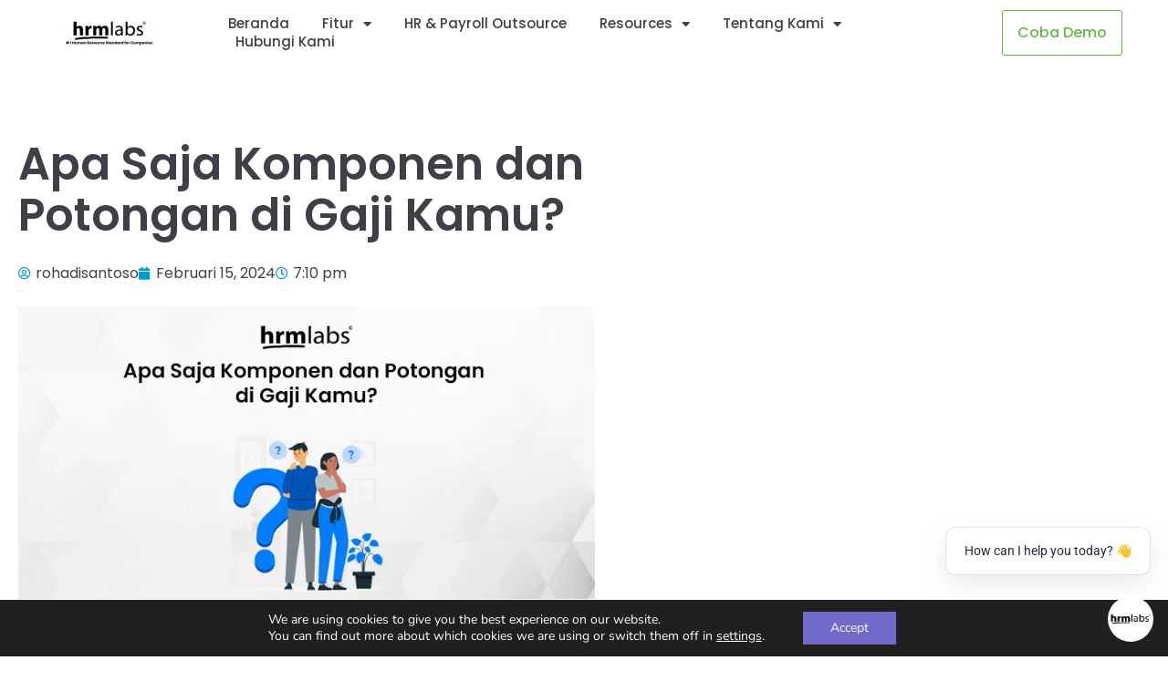

--- FILE ---
content_type: text/html; charset=UTF-8
request_url: https://hrmlabs.com/id/apa-saja-komponen-dan-potongan-di-gaji-kamu/
body_size: 38931
content:
<!doctype html>
<html lang="id-ID">
<head>
	<meta charset="UTF-8">
	<meta name="viewport" content="width=device-width, initial-scale=1">
	<link rel="profile" href="https://gmpg.org/xfn/11">
	<meta name='robots' content='index, follow, max-image-preview:large, max-snippet:-1, max-video-preview:-1' />

<!-- Google tag (gtag.js) -->
<script async src="https://www.googletagmanager.com/gtag/js?id=G-M9MK3F45BD"></script>
<script>
  window.dataLayer = window.dataLayer || [];
  function gtag(){dataLayer.push(arguments);}
  gtag('js', new Date());

  gtag('config', 'G-M9MK3F45BD');
</script>


	<!-- This site is optimized with the Yoast SEO plugin v26.7 - https://yoast.com/wordpress/plugins/seo/ -->
	<title>Apa Saja Komponen dan Potongan di Gaji Kamu? - HRMLabs</title>
	<meta name="description" content="Gaji menunjukkan nilai dan kontribusim di tempat kerja. Tapi, apa saja komponen dan potongan yang membentuk gaji kamu?" />
	<link rel="canonical" href="https://hrmlabs.com/id/apa-saja-komponen-dan-potongan-di-gaji-kamu/" />
	<meta property="og:locale" content="id_ID" />
	<meta property="og:type" content="article" />
	<meta property="og:title" content="Apa Saja Komponen dan Potongan di Gaji Kamu? - HRMLabs" />
	<meta property="og:description" content="Gaji menunjukkan nilai dan kontribusim di tempat kerja. Tapi, apa saja komponen dan potongan yang membentuk gaji kamu?" />
	<meta property="og:url" content="https://hrmlabs.com/id/apa-saja-komponen-dan-potongan-di-gaji-kamu/" />
	<meta property="og:site_name" content="HRMLabs" />
	<meta property="article:publisher" content="https://www.facebook.com/hrmlabs/" />
	<meta property="article:published_time" content="2024-02-15T11:10:16+00:00" />
	<meta property="article:modified_time" content="2024-06-26T01:34:35+00:00" />
	<meta property="og:image" content="https://hrmlabs.com/wp-content/uploads/2024/02/Apa-Saja-Komponen-dan-Potongan-di-Gaji-Kamu.jpg" />
	<meta property="og:image:width" content="768" />
	<meta property="og:image:height" content="402" />
	<meta property="og:image:type" content="image/jpeg" />
	<meta name="author" content="rohadisantoso" />
	<meta name="twitter:card" content="summary_large_image" />
	<meta name="twitter:creator" content="@rohadisantoso" />
	<meta name="twitter:site" content="@hrmlabs" />
	<meta name="twitter:label1" content="Ditulis oleh" />
	<meta name="twitter:data1" content="rohadisantoso" />
	<meta name="twitter:label2" content="Estimasi waktu membaca" />
	<meta name="twitter:data2" content="4 menit" />
	<script type="application/ld+json" class="yoast-schema-graph">{"@context":"https://schema.org","@graph":[{"@type":"Article","@id":"https://hrmlabs.com/id/apa-saja-komponen-dan-potongan-di-gaji-kamu/#article","isPartOf":{"@id":"https://hrmlabs.com/id/apa-saja-komponen-dan-potongan-di-gaji-kamu/"},"author":{"name":"rohadisantoso","@id":"https://hrmlabs.com/id/#/schema/person/d06a5201fed71093a0acaf6828b3751f"},"headline":"Apa Saja Komponen dan Potongan di Gaji Kamu?","datePublished":"2024-02-15T11:10:16+00:00","dateModified":"2024-06-26T01:34:35+00:00","mainEntityOfPage":{"@id":"https://hrmlabs.com/id/apa-saja-komponen-dan-potongan-di-gaji-kamu/"},"wordCount":642,"image":{"@id":"https://hrmlabs.com/id/apa-saja-komponen-dan-potongan-di-gaji-kamu/#primaryimage"},"thumbnailUrl":"https://hrmlabs.com/wp-content/uploads/2024/02/Apa-Saja-Komponen-dan-Potongan-di-Gaji-Kamu.jpg","articleSection":["Indonesia"],"inLanguage":"id"},{"@type":"WebPage","@id":"https://hrmlabs.com/id/apa-saja-komponen-dan-potongan-di-gaji-kamu/","url":"https://hrmlabs.com/id/apa-saja-komponen-dan-potongan-di-gaji-kamu/","name":"Apa Saja Komponen dan Potongan di Gaji Kamu? - HRMLabs","isPartOf":{"@id":"https://hrmlabs.com/id/#website"},"primaryImageOfPage":{"@id":"https://hrmlabs.com/id/apa-saja-komponen-dan-potongan-di-gaji-kamu/#primaryimage"},"image":{"@id":"https://hrmlabs.com/id/apa-saja-komponen-dan-potongan-di-gaji-kamu/#primaryimage"},"thumbnailUrl":"https://hrmlabs.com/wp-content/uploads/2024/02/Apa-Saja-Komponen-dan-Potongan-di-Gaji-Kamu.jpg","datePublished":"2024-02-15T11:10:16+00:00","dateModified":"2024-06-26T01:34:35+00:00","author":{"@id":"https://hrmlabs.com/id/#/schema/person/d06a5201fed71093a0acaf6828b3751f"},"description":"Gaji menunjukkan nilai dan kontribusim di tempat kerja. Tapi, apa saja komponen dan potongan yang membentuk gaji kamu?","breadcrumb":{"@id":"https://hrmlabs.com/id/apa-saja-komponen-dan-potongan-di-gaji-kamu/#breadcrumb"},"inLanguage":"id","potentialAction":[{"@type":"ReadAction","target":["https://hrmlabs.com/id/apa-saja-komponen-dan-potongan-di-gaji-kamu/"]}]},{"@type":"ImageObject","inLanguage":"id","@id":"https://hrmlabs.com/id/apa-saja-komponen-dan-potongan-di-gaji-kamu/#primaryimage","url":"https://hrmlabs.com/wp-content/uploads/2024/02/Apa-Saja-Komponen-dan-Potongan-di-Gaji-Kamu.jpg","contentUrl":"https://hrmlabs.com/wp-content/uploads/2024/02/Apa-Saja-Komponen-dan-Potongan-di-Gaji-Kamu.jpg","width":768,"height":402,"caption":"Apa Saja Komponen dan Potongan di Gaji Kamu"},{"@type":"BreadcrumbList","@id":"https://hrmlabs.com/id/apa-saja-komponen-dan-potongan-di-gaji-kamu/#breadcrumb","itemListElement":[{"@type":"ListItem","position":1,"name":"Home","item":"https://hrmlabs.com/id/"},{"@type":"ListItem","position":2,"name":"Blog HRMLabs | Informasi HR dan Payroll","item":"https://hrmlabs.com/id/berita/"},{"@type":"ListItem","position":3,"name":"Apa Saja Komponen dan Potongan di Gaji Kamu?"}]},{"@type":"WebSite","@id":"https://hrmlabs.com/id/#website","url":"https://hrmlabs.com/id/","name":"HRMLabs","description":"Best HR System for Small Medium Enterprise (SME)","potentialAction":[{"@type":"SearchAction","target":{"@type":"EntryPoint","urlTemplate":"https://hrmlabs.com/id/?s={search_term_string}"},"query-input":{"@type":"PropertyValueSpecification","valueRequired":true,"valueName":"search_term_string"}}],"inLanguage":"id"},{"@type":"Person","@id":"https://hrmlabs.com/id/#/schema/person/d06a5201fed71093a0acaf6828b3751f","name":"rohadisantoso","image":{"@type":"ImageObject","inLanguage":"id","@id":"https://hrmlabs.com/id/#/schema/person/image/","url":"https://secure.gravatar.com/avatar/ef66e401b922a39c15e65225254abc0b8937e99ab6c94e31d9df21592ef8cbc4?s=96&d=mm&r=g","contentUrl":"https://secure.gravatar.com/avatar/ef66e401b922a39c15e65225254abc0b8937e99ab6c94e31d9df21592ef8cbc4?s=96&d=mm&r=g","caption":"rohadisantoso"},"sameAs":["https://www.instagram.com/rohadisantoso/","https://www.linkedin.com/in/rohadi-santoso-6abb1169/","https://x.com/rohadisantoso"],"url":"https://hrmlabs.com/id/author/rohadi/"}]}</script>
	<!-- / Yoast SEO plugin. -->


<link rel="alternate" type="application/rss+xml" title="HRMLabs &raquo; Feed" href="https://hrmlabs.com/id/feed/" />
<link rel="alternate" type="application/rss+xml" title="HRMLabs &raquo; Umpan Komentar" href="https://hrmlabs.com/id/comments/feed/" />
<link rel="alternate" title="oEmbed (JSON)" type="application/json+oembed" href="https://hrmlabs.com/wp-json/oembed/1.0/embed?url=https%3A%2F%2Fhrmlabs.com%2Fid%2Fapa-saja-komponen-dan-potongan-di-gaji-kamu%2F&#038;lang=id" />
<link rel="alternate" title="oEmbed (XML)" type="text/xml+oembed" href="https://hrmlabs.com/wp-json/oembed/1.0/embed?url=https%3A%2F%2Fhrmlabs.com%2Fid%2Fapa-saja-komponen-dan-potongan-di-gaji-kamu%2F&#038;format=xml&#038;lang=id" />
<!-- hrmlabs.com is managing ads with Advanced Ads 2.0.16 – https://wpadvancedads.com/ --><script id="hrmla-ready">
			window.advanced_ads_ready=function(e,a){a=a||"complete";var d=function(e){return"interactive"===a?"loading"!==e:"complete"===e};d(document.readyState)?e():document.addEventListener("readystatechange",(function(a){d(a.target.readyState)&&e()}),{once:"interactive"===a})},window.advanced_ads_ready_queue=window.advanced_ads_ready_queue||[];		</script>
		<style id='wp-img-auto-sizes-contain-inline-css'>
img:is([sizes=auto i],[sizes^="auto," i]){contain-intrinsic-size:3000px 1500px}
/*# sourceURL=wp-img-auto-sizes-contain-inline-css */
</style>

<link rel='stylesheet' id='embedpress-css-css' href='https://hrmlabs.com/wp-content/plugins/embedpress/assets/css/embedpress.css?ver=1767763723' media='all' />
<link rel='stylesheet' id='embedpress-blocks-style-css' href='https://hrmlabs.com/wp-content/plugins/embedpress/assets/css/blocks.build.css?ver=1767763723' media='all' />
<link rel='stylesheet' id='embedpress-lazy-load-css-css' href='https://hrmlabs.com/wp-content/plugins/embedpress/assets/css/lazy-load.css?ver=1767763723' media='all' />
<style id='wp-emoji-styles-inline-css'>

	img.wp-smiley, img.emoji {
		display: inline !important;
		border: none !important;
		box-shadow: none !important;
		height: 1em !important;
		width: 1em !important;
		margin: 0 0.07em !important;
		vertical-align: -0.1em !important;
		background: none !important;
		padding: 0 !important;
	}
/*# sourceURL=wp-emoji-styles-inline-css */
</style>
<link rel='stylesheet' id='wp-block-library-css' href='https://hrmlabs.com/wp-includes/css/dist/block-library/style.min.css?ver=6.9' media='all' />
<link rel='stylesheet' id='betterdocs-blocks-category-slate-layout-css' href='https://hrmlabs.com/wp-content/plugins/betterdocs/assets/blocks/category-slate-layout/default.css?ver=4.3.4' media='all' />
<link rel='stylesheet' id='nta-css-popup-css' href='https://hrmlabs.com/wp-content/plugins/wp-whatsapp/assets/dist/css/style.css?ver=6.9' media='all' />
<link rel='stylesheet' id='dashicons-css' href='https://hrmlabs.com/wp-includes/css/dashicons.min.css?ver=6.9' media='all' />
<link rel='stylesheet' id='htmega-block-common-style-css' href='https://hrmlabs.com/wp-content/plugins/ht-mega-for-elementor/htmega-blocks/src/assets/css/common-style.css?ver=3.0.4' media='all' />
<link rel='stylesheet' id='slick-css' href='https://hrmlabs.com/wp-content/plugins/ht-mega-for-elementor/assets/css/slick.min.css?ver=3.0.4' media='all' />
<link rel='stylesheet' id='htmega-block-fontawesome-css' href='https://hrmlabs.com/wp-content/plugins/ht-mega-for-elementor/admin/assets/extensions/ht-menu/css/font-awesome.min.css?ver=3.0.4' media='all' />
<link rel='stylesheet' id='htmega-block-style-css' href='https://hrmlabs.com/wp-content/plugins/ht-mega-for-elementor/htmega-blocks/build/style-blocks-htmega.css?ver=3.0.4' media='all' />
<style id='global-styles-inline-css'>
:root{--wp--preset--aspect-ratio--square: 1;--wp--preset--aspect-ratio--4-3: 4/3;--wp--preset--aspect-ratio--3-4: 3/4;--wp--preset--aspect-ratio--3-2: 3/2;--wp--preset--aspect-ratio--2-3: 2/3;--wp--preset--aspect-ratio--16-9: 16/9;--wp--preset--aspect-ratio--9-16: 9/16;--wp--preset--color--black: #000000;--wp--preset--color--cyan-bluish-gray: #abb8c3;--wp--preset--color--white: #ffffff;--wp--preset--color--pale-pink: #f78da7;--wp--preset--color--vivid-red: #cf2e2e;--wp--preset--color--luminous-vivid-orange: #ff6900;--wp--preset--color--luminous-vivid-amber: #fcb900;--wp--preset--color--light-green-cyan: #7bdcb5;--wp--preset--color--vivid-green-cyan: #00d084;--wp--preset--color--pale-cyan-blue: #8ed1fc;--wp--preset--color--vivid-cyan-blue: #0693e3;--wp--preset--color--vivid-purple: #9b51e0;--wp--preset--gradient--vivid-cyan-blue-to-vivid-purple: linear-gradient(135deg,rgb(6,147,227) 0%,rgb(155,81,224) 100%);--wp--preset--gradient--light-green-cyan-to-vivid-green-cyan: linear-gradient(135deg,rgb(122,220,180) 0%,rgb(0,208,130) 100%);--wp--preset--gradient--luminous-vivid-amber-to-luminous-vivid-orange: linear-gradient(135deg,rgb(252,185,0) 0%,rgb(255,105,0) 100%);--wp--preset--gradient--luminous-vivid-orange-to-vivid-red: linear-gradient(135deg,rgb(255,105,0) 0%,rgb(207,46,46) 100%);--wp--preset--gradient--very-light-gray-to-cyan-bluish-gray: linear-gradient(135deg,rgb(238,238,238) 0%,rgb(169,184,195) 100%);--wp--preset--gradient--cool-to-warm-spectrum: linear-gradient(135deg,rgb(74,234,220) 0%,rgb(151,120,209) 20%,rgb(207,42,186) 40%,rgb(238,44,130) 60%,rgb(251,105,98) 80%,rgb(254,248,76) 100%);--wp--preset--gradient--blush-light-purple: linear-gradient(135deg,rgb(255,206,236) 0%,rgb(152,150,240) 100%);--wp--preset--gradient--blush-bordeaux: linear-gradient(135deg,rgb(254,205,165) 0%,rgb(254,45,45) 50%,rgb(107,0,62) 100%);--wp--preset--gradient--luminous-dusk: linear-gradient(135deg,rgb(255,203,112) 0%,rgb(199,81,192) 50%,rgb(65,88,208) 100%);--wp--preset--gradient--pale-ocean: linear-gradient(135deg,rgb(255,245,203) 0%,rgb(182,227,212) 50%,rgb(51,167,181) 100%);--wp--preset--gradient--electric-grass: linear-gradient(135deg,rgb(202,248,128) 0%,rgb(113,206,126) 100%);--wp--preset--gradient--midnight: linear-gradient(135deg,rgb(2,3,129) 0%,rgb(40,116,252) 100%);--wp--preset--font-size--small: 13px;--wp--preset--font-size--medium: 20px;--wp--preset--font-size--large: 36px;--wp--preset--font-size--x-large: 42px;--wp--preset--spacing--20: 0.44rem;--wp--preset--spacing--30: 0.67rem;--wp--preset--spacing--40: 1rem;--wp--preset--spacing--50: 1.5rem;--wp--preset--spacing--60: 2.25rem;--wp--preset--spacing--70: 3.38rem;--wp--preset--spacing--80: 5.06rem;--wp--preset--shadow--natural: 6px 6px 9px rgba(0, 0, 0, 0.2);--wp--preset--shadow--deep: 12px 12px 50px rgba(0, 0, 0, 0.4);--wp--preset--shadow--sharp: 6px 6px 0px rgba(0, 0, 0, 0.2);--wp--preset--shadow--outlined: 6px 6px 0px -3px rgb(255, 255, 255), 6px 6px rgb(0, 0, 0);--wp--preset--shadow--crisp: 6px 6px 0px rgb(0, 0, 0);}:root { --wp--style--global--content-size: 800px;--wp--style--global--wide-size: 1200px; }:where(body) { margin: 0; }.wp-site-blocks > .alignleft { float: left; margin-right: 2em; }.wp-site-blocks > .alignright { float: right; margin-left: 2em; }.wp-site-blocks > .aligncenter { justify-content: center; margin-left: auto; margin-right: auto; }:where(.wp-site-blocks) > * { margin-block-start: 24px; margin-block-end: 0; }:where(.wp-site-blocks) > :first-child { margin-block-start: 0; }:where(.wp-site-blocks) > :last-child { margin-block-end: 0; }:root { --wp--style--block-gap: 24px; }:root :where(.is-layout-flow) > :first-child{margin-block-start: 0;}:root :where(.is-layout-flow) > :last-child{margin-block-end: 0;}:root :where(.is-layout-flow) > *{margin-block-start: 24px;margin-block-end: 0;}:root :where(.is-layout-constrained) > :first-child{margin-block-start: 0;}:root :where(.is-layout-constrained) > :last-child{margin-block-end: 0;}:root :where(.is-layout-constrained) > *{margin-block-start: 24px;margin-block-end: 0;}:root :where(.is-layout-flex){gap: 24px;}:root :where(.is-layout-grid){gap: 24px;}.is-layout-flow > .alignleft{float: left;margin-inline-start: 0;margin-inline-end: 2em;}.is-layout-flow > .alignright{float: right;margin-inline-start: 2em;margin-inline-end: 0;}.is-layout-flow > .aligncenter{margin-left: auto !important;margin-right: auto !important;}.is-layout-constrained > .alignleft{float: left;margin-inline-start: 0;margin-inline-end: 2em;}.is-layout-constrained > .alignright{float: right;margin-inline-start: 2em;margin-inline-end: 0;}.is-layout-constrained > .aligncenter{margin-left: auto !important;margin-right: auto !important;}.is-layout-constrained > :where(:not(.alignleft):not(.alignright):not(.alignfull)){max-width: var(--wp--style--global--content-size);margin-left: auto !important;margin-right: auto !important;}.is-layout-constrained > .alignwide{max-width: var(--wp--style--global--wide-size);}body .is-layout-flex{display: flex;}.is-layout-flex{flex-wrap: wrap;align-items: center;}.is-layout-flex > :is(*, div){margin: 0;}body .is-layout-grid{display: grid;}.is-layout-grid > :is(*, div){margin: 0;}body{padding-top: 0px;padding-right: 0px;padding-bottom: 0px;padding-left: 0px;}a:where(:not(.wp-element-button)){text-decoration: underline;}:root :where(.wp-element-button, .wp-block-button__link){background-color: #32373c;border-width: 0;color: #fff;font-family: inherit;font-size: inherit;font-style: inherit;font-weight: inherit;letter-spacing: inherit;line-height: inherit;padding-top: calc(0.667em + 2px);padding-right: calc(1.333em + 2px);padding-bottom: calc(0.667em + 2px);padding-left: calc(1.333em + 2px);text-decoration: none;text-transform: inherit;}.has-black-color{color: var(--wp--preset--color--black) !important;}.has-cyan-bluish-gray-color{color: var(--wp--preset--color--cyan-bluish-gray) !important;}.has-white-color{color: var(--wp--preset--color--white) !important;}.has-pale-pink-color{color: var(--wp--preset--color--pale-pink) !important;}.has-vivid-red-color{color: var(--wp--preset--color--vivid-red) !important;}.has-luminous-vivid-orange-color{color: var(--wp--preset--color--luminous-vivid-orange) !important;}.has-luminous-vivid-amber-color{color: var(--wp--preset--color--luminous-vivid-amber) !important;}.has-light-green-cyan-color{color: var(--wp--preset--color--light-green-cyan) !important;}.has-vivid-green-cyan-color{color: var(--wp--preset--color--vivid-green-cyan) !important;}.has-pale-cyan-blue-color{color: var(--wp--preset--color--pale-cyan-blue) !important;}.has-vivid-cyan-blue-color{color: var(--wp--preset--color--vivid-cyan-blue) !important;}.has-vivid-purple-color{color: var(--wp--preset--color--vivid-purple) !important;}.has-black-background-color{background-color: var(--wp--preset--color--black) !important;}.has-cyan-bluish-gray-background-color{background-color: var(--wp--preset--color--cyan-bluish-gray) !important;}.has-white-background-color{background-color: var(--wp--preset--color--white) !important;}.has-pale-pink-background-color{background-color: var(--wp--preset--color--pale-pink) !important;}.has-vivid-red-background-color{background-color: var(--wp--preset--color--vivid-red) !important;}.has-luminous-vivid-orange-background-color{background-color: var(--wp--preset--color--luminous-vivid-orange) !important;}.has-luminous-vivid-amber-background-color{background-color: var(--wp--preset--color--luminous-vivid-amber) !important;}.has-light-green-cyan-background-color{background-color: var(--wp--preset--color--light-green-cyan) !important;}.has-vivid-green-cyan-background-color{background-color: var(--wp--preset--color--vivid-green-cyan) !important;}.has-pale-cyan-blue-background-color{background-color: var(--wp--preset--color--pale-cyan-blue) !important;}.has-vivid-cyan-blue-background-color{background-color: var(--wp--preset--color--vivid-cyan-blue) !important;}.has-vivid-purple-background-color{background-color: var(--wp--preset--color--vivid-purple) !important;}.has-black-border-color{border-color: var(--wp--preset--color--black) !important;}.has-cyan-bluish-gray-border-color{border-color: var(--wp--preset--color--cyan-bluish-gray) !important;}.has-white-border-color{border-color: var(--wp--preset--color--white) !important;}.has-pale-pink-border-color{border-color: var(--wp--preset--color--pale-pink) !important;}.has-vivid-red-border-color{border-color: var(--wp--preset--color--vivid-red) !important;}.has-luminous-vivid-orange-border-color{border-color: var(--wp--preset--color--luminous-vivid-orange) !important;}.has-luminous-vivid-amber-border-color{border-color: var(--wp--preset--color--luminous-vivid-amber) !important;}.has-light-green-cyan-border-color{border-color: var(--wp--preset--color--light-green-cyan) !important;}.has-vivid-green-cyan-border-color{border-color: var(--wp--preset--color--vivid-green-cyan) !important;}.has-pale-cyan-blue-border-color{border-color: var(--wp--preset--color--pale-cyan-blue) !important;}.has-vivid-cyan-blue-border-color{border-color: var(--wp--preset--color--vivid-cyan-blue) !important;}.has-vivid-purple-border-color{border-color: var(--wp--preset--color--vivid-purple) !important;}.has-vivid-cyan-blue-to-vivid-purple-gradient-background{background: var(--wp--preset--gradient--vivid-cyan-blue-to-vivid-purple) !important;}.has-light-green-cyan-to-vivid-green-cyan-gradient-background{background: var(--wp--preset--gradient--light-green-cyan-to-vivid-green-cyan) !important;}.has-luminous-vivid-amber-to-luminous-vivid-orange-gradient-background{background: var(--wp--preset--gradient--luminous-vivid-amber-to-luminous-vivid-orange) !important;}.has-luminous-vivid-orange-to-vivid-red-gradient-background{background: var(--wp--preset--gradient--luminous-vivid-orange-to-vivid-red) !important;}.has-very-light-gray-to-cyan-bluish-gray-gradient-background{background: var(--wp--preset--gradient--very-light-gray-to-cyan-bluish-gray) !important;}.has-cool-to-warm-spectrum-gradient-background{background: var(--wp--preset--gradient--cool-to-warm-spectrum) !important;}.has-blush-light-purple-gradient-background{background: var(--wp--preset--gradient--blush-light-purple) !important;}.has-blush-bordeaux-gradient-background{background: var(--wp--preset--gradient--blush-bordeaux) !important;}.has-luminous-dusk-gradient-background{background: var(--wp--preset--gradient--luminous-dusk) !important;}.has-pale-ocean-gradient-background{background: var(--wp--preset--gradient--pale-ocean) !important;}.has-electric-grass-gradient-background{background: var(--wp--preset--gradient--electric-grass) !important;}.has-midnight-gradient-background{background: var(--wp--preset--gradient--midnight) !important;}.has-small-font-size{font-size: var(--wp--preset--font-size--small) !important;}.has-medium-font-size{font-size: var(--wp--preset--font-size--medium) !important;}.has-large-font-size{font-size: var(--wp--preset--font-size--large) !important;}.has-x-large-font-size{font-size: var(--wp--preset--font-size--x-large) !important;}
:root :where(.wp-block-pullquote){font-size: 1.5em;line-height: 1.6;}
/*# sourceURL=global-styles-inline-css */
</style>
<link rel='stylesheet' id='contact-form-7-signature-addon-css' href='https://hrmlabs.com/wp-content/plugins/contact-form-7-signature-addon/public/css/style.css?ver=4.2.2' media='all' />
<link rel='stylesheet' id='contact-form-7-css' href='https://hrmlabs.com/wp-content/plugins/contact-form-7/includes/css/styles.css?ver=6.1.4' media='all' />
<link rel='stylesheet' id='spam-protect-for-contact-form7-css' href='https://hrmlabs.com/wp-content/plugins/wp-contact-form-7-spam-blocker/frontend/css/spam-protect-for-contact-form7.css?ver=1.0.0' media='all' />
<link rel='stylesheet' id='wppopups-base-css' href='https://hrmlabs.com/wp-content/plugins/wp-popups-lite/src/assets/css/wppopups-base.css?ver=2.2.0.3' media='all' />
<link rel='stylesheet' id='htbbootstrap-css' href='https://hrmlabs.com/wp-content/plugins/ht-mega-for-elementor/assets/css/htbbootstrap.css?ver=3.0.4' media='all' />
<link rel='stylesheet' id='font-awesome-css' href='https://hrmlabs.com/wp-content/plugins/elementor/assets/lib/font-awesome/css/font-awesome.min.css?ver=4.7.0' media='all' />
<link rel='stylesheet' id='htmega-animation-css' href='https://hrmlabs.com/wp-content/plugins/ht-mega-for-elementor/assets/css/animation.css?ver=3.0.4' media='all' />
<link rel='stylesheet' id='htmega-keyframes-css' href='https://hrmlabs.com/wp-content/plugins/ht-mega-for-elementor/assets/css/htmega-keyframes.css?ver=3.0.4' media='all' />
<link rel='stylesheet' id='htmega-global-style-min-css' href='https://hrmlabs.com/wp-content/plugins/ht-mega-for-elementor/assets/css/htmega-global-style.min.css?ver=3.0.4' media='all' />
<link rel='stylesheet' id='hello-elementor-css' href='https://hrmlabs.com/wp-content/themes/hello-elementor/assets/css/reset.css?ver=3.4.5' media='all' />
<link rel='stylesheet' id='hello-elementor-theme-style-css' href='https://hrmlabs.com/wp-content/themes/hello-elementor/assets/css/theme.css?ver=3.4.5' media='all' />
<link rel='stylesheet' id='hello-elementor-header-footer-css' href='https://hrmlabs.com/wp-content/themes/hello-elementor/assets/css/header-footer.css?ver=3.4.5' media='all' />
<link rel='stylesheet' id='elementor-frontend-css' href='https://hrmlabs.com/wp-content/plugins/elementor/assets/css/frontend.min.css?ver=3.34.1' media='all' />
<style id='elementor-frontend-inline-css'>
.elementor-kit-10330{--e-global-color-primary:#6EC1E4;--e-global-color-secondary:#54595F;--e-global-color-text:#7A7A7A;--e-global-color-accent:#61CE70;--e-global-color-476f04b:#3F4047;--e-global-color-370c2cf:#898B96;--e-global-color-d4cd01f:#FFFFFF;--e-global-color-ac9b3e9:#F8F8FB;--e-global-color-57a1065:#716ACA;--e-global-color-b6cf909:#B8B4E4;--e-global-color-e3176bb:#62BB47;--e-global-color-3fd8799:#009DCC;--e-global-color-67eb796:#FCB827;--e-global-color-82e73c2:#3F4047;--e-global-color-1bf436f:#F4F4F4;--e-global-color-f974f83:#2D383C;--e-global-color-7ec9002:#86E3CE;--e-global-color-fa9dd87:#D0E6A5;--e-global-color-137a3fe:#FFDD94;--e-global-color-0bdc2ba:#000000;--e-global-typography-primary-font-family:"Roboto";--e-global-typography-primary-font-weight:600;--e-global-typography-secondary-font-family:"Roboto Slab";--e-global-typography-secondary-font-weight:400;--e-global-typography-text-font-family:"Roboto";--e-global-typography-text-font-weight:400;--e-global-typography-accent-font-family:"Roboto";--e-global-typography-accent-font-weight:500;--e-global-typography-88081a2-font-family:"Poppins";--e-global-typography-88081a2-font-size:48.83px;--e-global-typography-3c5c664-font-family:"Poppins";--e-global-typography-3c5c664-font-size:39.06px;--e-global-typography-8ac57bd-font-family:"Poppins";--e-global-typography-8ac57bd-font-size:61.04px;--e-global-typography-4b8570f-font-family:"Poppins";--e-global-typography-4b8570f-font-size:16px;--e-global-typography-5e8ffc6-font-family:"Roboto";--e-global-typography-5e8ffc6-font-size:12.8px;--e-global-typography-6324eeb-font-family:"Nunito";--e-global-typography-23f9337-font-family:"Nunito";--e-global-typography-ead2395-font-family:"Nunito";--e-global-typography-372c90f-font-family:"Poppins";--e-global-typography-372c90f-font-size:48.83px;--e-global-typography-14ab740-font-family:"Poppins";--e-global-typography-14ab740-font-size:39.06px;--e-global-typography-14ab740-line-height:1.2em;--e-global-typography-90422ee-font-family:"Poppins";--e-global-typography-90422ee-font-size:16px;--e-global-typography-90422ee-line-height:1.5em;--e-global-typography-da5a31b-font-family:"Poppins";--e-global-typography-da5a31b-font-size:31.25px;--e-global-typography-da5a31b-font-weight:700;--e-global-typography-da5a31b-line-height:1.2em;}.elementor-kit-10330 button:hover,.elementor-kit-10330 button:focus,.elementor-kit-10330 input[type="button"]:hover,.elementor-kit-10330 input[type="button"]:focus,.elementor-kit-10330 input[type="submit"]:hover,.elementor-kit-10330 input[type="submit"]:focus,.elementor-kit-10330 .elementor-button:hover,.elementor-kit-10330 .elementor-button:focus{background-color:var( --e-global-color-57a1065 );color:var( --e-global-color-d4cd01f );}.elementor-kit-10330 e-page-transition{background-color:#FFBC7D;}.elementor-kit-10330 a{color:var( --e-global-color-3fd8799 );}.elementor-kit-10330 button,.elementor-kit-10330 input[type="button"],.elementor-kit-10330 input[type="submit"],.elementor-kit-10330 .elementor-button{font-family:"Poppins", Sans-serif;font-size:16px;}.elementor-section.elementor-section-boxed > .elementor-container{max-width:1140px;}.e-con{--container-max-width:1140px;}.elementor-widget:not(:last-child){margin-block-end:20px;}.elementor-element{--widgets-spacing:20px 20px;--widgets-spacing-row:20px;--widgets-spacing-column:20px;}{}h1.entry-title{display:var(--page-title-display);}@media(max-width:1024px){.elementor-section.elementor-section-boxed > .elementor-container{max-width:1024px;}.e-con{--container-max-width:1024px;}}@media(max-width:767px){.elementor-kit-10330{--e-global-typography-88081a2-font-size:28.83px;--e-global-typography-88081a2-line-height:32px;--e-global-typography-3c5c664-font-size:25.63px;--e-global-typography-3c5c664-line-height:32px;--e-global-typography-8ac57bd-font-size:32.44px;--e-global-typography-8ac57bd-line-height:40px;--e-global-typography-6324eeb-font-size:28.83px;--e-global-typography-6324eeb-line-height:32px;--e-global-typography-23f9337-font-size:25.63px;--e-global-typography-23f9337-line-height:32px;--e-global-typography-ead2395-font-size:32.44px;--e-global-typography-ead2395-line-height:40px;}.elementor-section.elementor-section-boxed > .elementor-container{max-width:767px;}.e-con{--container-max-width:767px;}}
.elementor-11146 .elementor-element.elementor-element-26bd4df1:not(.elementor-motion-effects-element-type-background), .elementor-11146 .elementor-element.elementor-element-26bd4df1 > .elementor-motion-effects-container > .elementor-motion-effects-layer{background-color:#FFFFFFF5;}.elementor-11146 .elementor-element.elementor-element-26bd4df1 > .elementor-container{min-height:10vh;}.elementor-11146 .elementor-element.elementor-element-26bd4df1{transition:background 0.3s, border 0.3s, border-radius 0.3s, box-shadow 0.3s;margin-top:0px;margin-bottom:0px;padding:0px 0px 0px 0px;z-index:1;}.elementor-11146 .elementor-element.elementor-element-26bd4df1 > .elementor-background-overlay{transition:background 0.3s, border-radius 0.3s, opacity 0.3s;}.elementor-bc-flex-widget .elementor-11146 .elementor-element.elementor-element-39b2526d.elementor-column .elementor-widget-wrap{align-items:center;}.elementor-11146 .elementor-element.elementor-element-39b2526d.elementor-column.elementor-element[data-element_type="column"] > .elementor-widget-wrap.elementor-element-populated{align-content:center;align-items:center;}.elementor-11146 .elementor-element.elementor-element-39b2526d.elementor-column > .elementor-widget-wrap{justify-content:flex-start;}.elementor-11146 .elementor-element.elementor-element-39b2526d > .elementor-element-populated{padding:0px 0px 0px 0px;}.elementor-widget-theme-site-logo .widget-image-caption{color:var( --e-global-color-text );font-family:var( --e-global-typography-text-font-family ), Sans-serif;font-weight:var( --e-global-typography-text-font-weight );}.elementor-bc-flex-widget .elementor-11146 .elementor-element.elementor-element-90cc70f.elementor-column .elementor-widget-wrap{align-items:center;}.elementor-11146 .elementor-element.elementor-element-90cc70f.elementor-column.elementor-element[data-element_type="column"] > .elementor-widget-wrap.elementor-element-populated{align-content:center;align-items:center;}.elementor-11146 .elementor-element.elementor-element-90cc70f.elementor-column > .elementor-widget-wrap{justify-content:center;}.elementor-11146 .elementor-element.elementor-element-90cc70f > .elementor-widget-wrap > .elementor-widget:not(.elementor-widget__width-auto):not(.elementor-widget__width-initial):not(:last-child):not(.elementor-absolute){margin-block-end:0px;}.elementor-11146 .elementor-element.elementor-element-90cc70f > .elementor-element-populated{padding:0px 0px 0px 0px;}.elementor-widget-nav-menu .elementor-nav-menu .elementor-item{font-family:var( --e-global-typography-primary-font-family ), Sans-serif;font-weight:var( --e-global-typography-primary-font-weight );}.elementor-widget-nav-menu .elementor-nav-menu--main .elementor-item{color:var( --e-global-color-text );fill:var( --e-global-color-text );}.elementor-widget-nav-menu .elementor-nav-menu--main .elementor-item:hover,
					.elementor-widget-nav-menu .elementor-nav-menu--main .elementor-item.elementor-item-active,
					.elementor-widget-nav-menu .elementor-nav-menu--main .elementor-item.highlighted,
					.elementor-widget-nav-menu .elementor-nav-menu--main .elementor-item:focus{color:var( --e-global-color-accent );fill:var( --e-global-color-accent );}.elementor-widget-nav-menu .elementor-nav-menu--main:not(.e--pointer-framed) .elementor-item:before,
					.elementor-widget-nav-menu .elementor-nav-menu--main:not(.e--pointer-framed) .elementor-item:after{background-color:var( --e-global-color-accent );}.elementor-widget-nav-menu .e--pointer-framed .elementor-item:before,
					.elementor-widget-nav-menu .e--pointer-framed .elementor-item:after{border-color:var( --e-global-color-accent );}.elementor-widget-nav-menu{--e-nav-menu-divider-color:var( --e-global-color-text );}.elementor-widget-nav-menu .elementor-nav-menu--dropdown .elementor-item, .elementor-widget-nav-menu .elementor-nav-menu--dropdown  .elementor-sub-item{font-family:var( --e-global-typography-accent-font-family ), Sans-serif;font-weight:var( --e-global-typography-accent-font-weight );}.elementor-11146 .elementor-element.elementor-element-4725f12c > .elementor-widget-container{margin:0px 0px 0px 0px;padding:0px 0px 0px 0px;}.elementor-11146 .elementor-element.elementor-element-4725f12c .elementor-menu-toggle{margin-left:auto;}.elementor-11146 .elementor-element.elementor-element-4725f12c .elementor-nav-menu .elementor-item{font-family:"Poppins", Sans-serif;font-size:15px;font-weight:500;}.elementor-11146 .elementor-element.elementor-element-4725f12c .elementor-nav-menu--main .elementor-item{color:#3F4047;fill:#3F4047;padding-left:10px;padding-right:10px;padding-top:0px;padding-bottom:0px;}.elementor-11146 .elementor-element.elementor-element-4725f12c .elementor-nav-menu--main .elementor-item:hover,
					.elementor-11146 .elementor-element.elementor-element-4725f12c .elementor-nav-menu--main .elementor-item.elementor-item-active,
					.elementor-11146 .elementor-element.elementor-element-4725f12c .elementor-nav-menu--main .elementor-item.highlighted,
					.elementor-11146 .elementor-element.elementor-element-4725f12c .elementor-nav-menu--main .elementor-item:focus{color:var( --e-global-color-3fd8799 );fill:var( --e-global-color-3fd8799 );}.elementor-11146 .elementor-element.elementor-element-4725f12c{--e-nav-menu-horizontal-menu-item-margin:calc( 16px / 2 );}.elementor-11146 .elementor-element.elementor-element-4725f12c .elementor-nav-menu--main:not(.elementor-nav-menu--layout-horizontal) .elementor-nav-menu > li:not(:last-child){margin-bottom:16px;}.elementor-11146 .elementor-element.elementor-element-4725f12c .elementor-nav-menu--dropdown a, .elementor-11146 .elementor-element.elementor-element-4725f12c .elementor-menu-toggle{color:#3F4047;}.elementor-11146 .elementor-element.elementor-element-4725f12c .elementor-nav-menu--dropdown{background-color:#FFFFFF;}.elementor-11146 .elementor-element.elementor-element-4725f12c .elementor-nav-menu--dropdown a:hover,
					.elementor-11146 .elementor-element.elementor-element-4725f12c .elementor-nav-menu--dropdown a.elementor-item-active,
					.elementor-11146 .elementor-element.elementor-element-4725f12c .elementor-nav-menu--dropdown a.highlighted,
					.elementor-11146 .elementor-element.elementor-element-4725f12c .elementor-menu-toggle:hover{color:var( --e-global-color-3fd8799 );}.elementor-11146 .elementor-element.elementor-element-4725f12c .elementor-nav-menu--dropdown a:hover,
					.elementor-11146 .elementor-element.elementor-element-4725f12c .elementor-nav-menu--dropdown a.elementor-item-active,
					.elementor-11146 .elementor-element.elementor-element-4725f12c .elementor-nav-menu--dropdown a.highlighted{background-color:#F8F8F8;}.elementor-11146 .elementor-element.elementor-element-4725f12c .elementor-nav-menu--dropdown .elementor-item, .elementor-11146 .elementor-element.elementor-element-4725f12c .elementor-nav-menu--dropdown  .elementor-sub-item{font-family:"Poppins", Sans-serif;font-size:14px;font-weight:normal;}.elementor-11146 .elementor-element.elementor-element-4725f12c .elementor-nav-menu--main .elementor-nav-menu--dropdown, .elementor-11146 .elementor-element.elementor-element-4725f12c .elementor-nav-menu__container.elementor-nav-menu--dropdown{box-shadow:0px 0px 2px 0px rgba(0, 0, 0, 0.2);}.elementor-bc-flex-widget .elementor-11146 .elementor-element.elementor-element-1c6e6421.elementor-column .elementor-widget-wrap{align-items:center;}.elementor-11146 .elementor-element.elementor-element-1c6e6421.elementor-column.elementor-element[data-element_type="column"] > .elementor-widget-wrap.elementor-element-populated{align-content:center;align-items:center;}.elementor-11146 .elementor-element.elementor-element-1c6e6421.elementor-column > .elementor-widget-wrap{justify-content:flex-end;}.elementor-11146 .elementor-element.elementor-element-1c6e6421 > .elementor-widget-wrap > .elementor-widget:not(.elementor-widget__width-auto):not(.elementor-widget__width-initial):not(:last-child):not(.elementor-absolute){margin-block-end:0px;}.elementor-11146 .elementor-element.elementor-element-1c6e6421 > .elementor-element-populated{padding:0px 0px 0px 0px;}.elementor-widget-button .elementor-button{background-color:var( --e-global-color-accent );font-family:var( --e-global-typography-accent-font-family ), Sans-serif;font-weight:var( --e-global-typography-accent-font-weight );}.elementor-11146 .elementor-element.elementor-element-6f7c637b .elementor-button{background-color:var( --e-global-color-d4cd01f );font-family:"Poppins", Sans-serif;font-size:16px;line-height:16px;fill:var( --e-global-color-e3176bb );color:var( --e-global-color-e3176bb );border-style:solid;border-width:1px 1px 1px 1px;border-color:var( --e-global-color-e3176bb );border-radius:3px 3px 3px 3px;padding:16px 16px 16px 16px;}.elementor-11146 .elementor-element.elementor-element-6f7c637b .elementor-button:hover, .elementor-11146 .elementor-element.elementor-element-6f7c637b .elementor-button:focus{background-color:var( --e-global-color-e3176bb );color:var( --e-global-color-d4cd01f );}.elementor-11146 .elementor-element.elementor-element-6f7c637b .elementor-button:hover svg, .elementor-11146 .elementor-element.elementor-element-6f7c637b .elementor-button:focus svg{fill:var( --e-global-color-d4cd01f );}.elementor-theme-builder-content-area{height:400px;}.elementor-location-header:before, .elementor-location-footer:before{content:"";display:table;clear:both;}@media(max-width:1024px){.elementor-11146 .elementor-element.elementor-element-4725f12c .elementor-nav-menu .elementor-item{font-size:14px;}.elementor-11146 .elementor-element.elementor-element-4725f12c .elementor-nav-menu--main .elementor-item{padding-left:10px;padding-right:10px;}}@media(min-width:768px){.elementor-11146 .elementor-element.elementor-element-39b2526d{width:18.713%;}.elementor-11146 .elementor-element.elementor-element-90cc70f{width:63.144%;}.elementor-11146 .elementor-element.elementor-element-1c6e6421{width:18.119%;}}@media(max-width:1024px) and (min-width:768px){.elementor-11146 .elementor-element.elementor-element-90cc70f{width:80%;}}@media(max-width:767px){.elementor-11146 .elementor-element.elementor-element-26bd4df1 > .elementor-container{min-height:10vh;}.elementor-11146 .elementor-element.elementor-element-26bd4df1{margin-top:0px;margin-bottom:0px;padding:0px 16px 0px 16px;}.elementor-11146 .elementor-element.elementor-element-39b2526d{width:50%;}.elementor-11146 .elementor-element.elementor-element-5bb2e214{text-align:start;}.elementor-11146 .elementor-element.elementor-element-90cc70f{width:50%;}.elementor-bc-flex-widget .elementor-11146 .elementor-element.elementor-element-90cc70f.elementor-column .elementor-widget-wrap{align-items:center;}.elementor-11146 .elementor-element.elementor-element-90cc70f.elementor-column.elementor-element[data-element_type="column"] > .elementor-widget-wrap.elementor-element-populated{align-content:center;align-items:center;}.elementor-11146 .elementor-element.elementor-element-90cc70f.elementor-column > .elementor-widget-wrap{justify-content:flex-end;}}/* Start custom CSS for section, class: .elementor-element-26bd4df1 *//* .elementor-11146 .elementor-element.elementor-element-26bd4df1.elementor-sticky--effects{ background-color: rgba(255,255,255,1) !important; 
    box-shadow: 0px 1px 5px 0px rgba(0,0,0,0.2);
 } 
.elementor-11146 .elementor-element.elementor-element-26bd4df1{ transition: background-color 0.5s ease !important;
} *//* End custom CSS */
.elementor-11273 .elementor-element.elementor-element-49f6df60:not(.elementor-motion-effects-element-type-background), .elementor-11273 .elementor-element.elementor-element-49f6df60 > .elementor-motion-effects-container > .elementor-motion-effects-layer{background-color:#FFFFFF;}.elementor-11273 .elementor-element.elementor-element-49f6df60 > .elementor-container{max-width:960px;}.elementor-11273 .elementor-element.elementor-element-49f6df60, .elementor-11273 .elementor-element.elementor-element-49f6df60 > .elementor-background-overlay{border-radius:0px 0px 0px 0px;}.elementor-11273 .elementor-element.elementor-element-49f6df60{transition:background 0.3s, border 0.3s, border-radius 0.3s, box-shadow 0.3s;padding:80px 20px 80px 20px;}.elementor-11273 .elementor-element.elementor-element-49f6df60 > .elementor-background-overlay{transition:background 0.3s, border-radius 0.3s, opacity 0.3s;}.elementor-11273 .elementor-element.elementor-element-20a6030e > .elementor-widget-wrap > .elementor-widget:not(.elementor-widget__width-auto):not(.elementor-widget__width-initial):not(:last-child):not(.elementor-absolute){margin-block-end:0px;}.elementor-11273 .elementor-element.elementor-element-20a6030e > .elementor-element-populated{padding:0% 0% 0% 0%;}.elementor-11273 .elementor-element.elementor-element-2026467a > .elementor-container > .elementor-column > .elementor-widget-wrap{align-content:flex-start;align-items:flex-start;}.elementor-11273 .elementor-element.elementor-element-2026467a{padding:0px 0px 0px 0px;}.elementor-11273 .elementor-element.elementor-element-1d279abf > .elementor-widget-wrap > .elementor-widget:not(.elementor-widget__width-auto):not(.elementor-widget__width-initial):not(:last-child):not(.elementor-absolute){margin-block-end:16px;}.elementor-11273 .elementor-element.elementor-element-1d279abf > .elementor-element-populated{margin:0px 18px 0px 0px;--e-column-margin-right:18px;--e-column-margin-left:0px;}.elementor-widget-heading .elementor-heading-title{font-family:var( --e-global-typography-primary-font-family ), Sans-serif;font-weight:var( --e-global-typography-primary-font-weight );color:var( --e-global-color-primary );}.elementor-11273 .elementor-element.elementor-element-7ec15ba0 .elementor-heading-title{font-family:var( --e-global-typography-4b8570f-font-family ), Sans-serif;font-size:var( --e-global-typography-4b8570f-font-size );color:#000000;}.elementor-widget-icon-list .elementor-icon-list-item:not(:last-child):after{border-color:var( --e-global-color-text );}.elementor-widget-icon-list .elementor-icon-list-icon i{color:var( --e-global-color-primary );}.elementor-widget-icon-list .elementor-icon-list-icon svg{fill:var( --e-global-color-primary );}.elementor-widget-icon-list .elementor-icon-list-item > .elementor-icon-list-text, .elementor-widget-icon-list .elementor-icon-list-item > a{font-family:var( --e-global-typography-text-font-family ), Sans-serif;font-weight:var( --e-global-typography-text-font-weight );}.elementor-widget-icon-list .elementor-icon-list-text{color:var( --e-global-color-secondary );}.elementor-11273 .elementor-element.elementor-element-75a5e106 .elementor-icon-list-items:not(.elementor-inline-items) .elementor-icon-list-item:not(:last-child){padding-block-end:calc(5px/2);}.elementor-11273 .elementor-element.elementor-element-75a5e106 .elementor-icon-list-items:not(.elementor-inline-items) .elementor-icon-list-item:not(:first-child){margin-block-start:calc(5px/2);}.elementor-11273 .elementor-element.elementor-element-75a5e106 .elementor-icon-list-items.elementor-inline-items .elementor-icon-list-item{margin-inline:calc(5px/2);}.elementor-11273 .elementor-element.elementor-element-75a5e106 .elementor-icon-list-items.elementor-inline-items{margin-inline:calc(-5px/2);}.elementor-11273 .elementor-element.elementor-element-75a5e106 .elementor-icon-list-items.elementor-inline-items .elementor-icon-list-item:after{inset-inline-end:calc(-5px/2);}.elementor-11273 .elementor-element.elementor-element-75a5e106 .elementor-icon-list-icon i{transition:color 0.3s;}.elementor-11273 .elementor-element.elementor-element-75a5e106 .elementor-icon-list-icon svg{transition:fill 0.3s;}.elementor-11273 .elementor-element.elementor-element-75a5e106{--e-icon-list-icon-size:0px;--icon-vertical-offset:0px;}.elementor-11273 .elementor-element.elementor-element-75a5e106 .elementor-icon-list-icon{padding-inline-end:0px;}.elementor-11273 .elementor-element.elementor-element-75a5e106 .elementor-icon-list-item > .elementor-icon-list-text, .elementor-11273 .elementor-element.elementor-element-75a5e106 .elementor-icon-list-item > a{font-family:var( --e-global-typography-4b8570f-font-family ), Sans-serif;font-size:var( --e-global-typography-4b8570f-font-size );}.elementor-11273 .elementor-element.elementor-element-75a5e106 .elementor-icon-list-text{color:rgba(0,0,0,0.79);transition:color 0.3s;}.elementor-11273 .elementor-element.elementor-element-17be4aa > .elementor-widget-wrap > .elementor-widget:not(.elementor-widget__width-auto):not(.elementor-widget__width-initial):not(:last-child):not(.elementor-absolute){margin-block-end:16px;}.elementor-11273 .elementor-element.elementor-element-17be4aa > .elementor-element-populated{margin:0px 12px 0px 6px;--e-column-margin-right:12px;--e-column-margin-left:6px;}.elementor-11273 .elementor-element.elementor-element-4960eff .elementor-heading-title{font-family:var( --e-global-typography-4b8570f-font-family ), Sans-serif;font-size:var( --e-global-typography-4b8570f-font-size );color:#000000;}.elementor-11273 .elementor-element.elementor-element-59b66008 .elementor-icon-list-items:not(.elementor-inline-items) .elementor-icon-list-item:not(:last-child){padding-block-end:calc(5px/2);}.elementor-11273 .elementor-element.elementor-element-59b66008 .elementor-icon-list-items:not(.elementor-inline-items) .elementor-icon-list-item:not(:first-child){margin-block-start:calc(5px/2);}.elementor-11273 .elementor-element.elementor-element-59b66008 .elementor-icon-list-items.elementor-inline-items .elementor-icon-list-item{margin-inline:calc(5px/2);}.elementor-11273 .elementor-element.elementor-element-59b66008 .elementor-icon-list-items.elementor-inline-items{margin-inline:calc(-5px/2);}.elementor-11273 .elementor-element.elementor-element-59b66008 .elementor-icon-list-items.elementor-inline-items .elementor-icon-list-item:after{inset-inline-end:calc(-5px/2);}.elementor-11273 .elementor-element.elementor-element-59b66008 .elementor-icon-list-icon i{transition:color 0.3s;}.elementor-11273 .elementor-element.elementor-element-59b66008 .elementor-icon-list-icon svg{transition:fill 0.3s;}.elementor-11273 .elementor-element.elementor-element-59b66008{--e-icon-list-icon-size:0px;--icon-vertical-offset:0px;}.elementor-11273 .elementor-element.elementor-element-59b66008 .elementor-icon-list-icon{padding-inline-end:0px;}.elementor-11273 .elementor-element.elementor-element-59b66008 .elementor-icon-list-item > .elementor-icon-list-text, .elementor-11273 .elementor-element.elementor-element-59b66008 .elementor-icon-list-item > a{font-family:var( --e-global-typography-4b8570f-font-family ), Sans-serif;font-size:var( --e-global-typography-4b8570f-font-size );}.elementor-11273 .elementor-element.elementor-element-59b66008 .elementor-icon-list-text{color:rgba(0,0,0,0.79);transition:color 0.3s;}.elementor-11273 .elementor-element.elementor-element-2d5e2efc > .elementor-widget-wrap > .elementor-widget:not(.elementor-widget__width-auto):not(.elementor-widget__width-initial):not(:last-child):not(.elementor-absolute){margin-block-end:16px;}.elementor-11273 .elementor-element.elementor-element-2d5e2efc > .elementor-element-populated{margin:0px 6px 0px 12px;--e-column-margin-right:6px;--e-column-margin-left:12px;}.elementor-11273 .elementor-element.elementor-element-3ce312be .elementor-heading-title{font-family:var( --e-global-typography-4b8570f-font-family ), Sans-serif;font-size:var( --e-global-typography-4b8570f-font-size );color:#000000;}.elementor-11273 .elementor-element.elementor-element-68635bcc .elementor-icon-list-items:not(.elementor-inline-items) .elementor-icon-list-item:not(:last-child){padding-block-end:calc(5px/2);}.elementor-11273 .elementor-element.elementor-element-68635bcc .elementor-icon-list-items:not(.elementor-inline-items) .elementor-icon-list-item:not(:first-child){margin-block-start:calc(5px/2);}.elementor-11273 .elementor-element.elementor-element-68635bcc .elementor-icon-list-items.elementor-inline-items .elementor-icon-list-item{margin-inline:calc(5px/2);}.elementor-11273 .elementor-element.elementor-element-68635bcc .elementor-icon-list-items.elementor-inline-items{margin-inline:calc(-5px/2);}.elementor-11273 .elementor-element.elementor-element-68635bcc .elementor-icon-list-items.elementor-inline-items .elementor-icon-list-item:after{inset-inline-end:calc(-5px/2);}.elementor-11273 .elementor-element.elementor-element-68635bcc .elementor-icon-list-icon i{transition:color 0.3s;}.elementor-11273 .elementor-element.elementor-element-68635bcc .elementor-icon-list-icon svg{transition:fill 0.3s;}.elementor-11273 .elementor-element.elementor-element-68635bcc{--e-icon-list-icon-size:0px;--icon-vertical-offset:0px;}.elementor-11273 .elementor-element.elementor-element-68635bcc .elementor-icon-list-icon{padding-inline-end:0px;}.elementor-11273 .elementor-element.elementor-element-68635bcc .elementor-icon-list-item > .elementor-icon-list-text, .elementor-11273 .elementor-element.elementor-element-68635bcc .elementor-icon-list-item > a{font-family:var( --e-global-typography-4b8570f-font-family ), Sans-serif;font-size:var( --e-global-typography-4b8570f-font-size );}.elementor-11273 .elementor-element.elementor-element-68635bcc .elementor-icon-list-text{color:rgba(0,0,0,0.79);transition:color 0.3s;}.elementor-11273 .elementor-element.elementor-element-73e2360f > .elementor-widget-wrap > .elementor-widget:not(.elementor-widget__width-auto):not(.elementor-widget__width-initial):not(:last-child):not(.elementor-absolute){margin-block-end:16px;}.elementor-11273 .elementor-element.elementor-element-73e2360f > .elementor-element-populated{margin:0px 0px 0px 18px;--e-column-margin-right:0px;--e-column-margin-left:18px;}.elementor-11273 .elementor-element.elementor-element-d00e23d .elementor-heading-title{font-family:var( --e-global-typography-4b8570f-font-family ), Sans-serif;font-size:var( --e-global-typography-4b8570f-font-size );color:#000000;}.elementor-11273 .elementor-element.elementor-element-7975b00 .elementor-icon-list-items:not(.elementor-inline-items) .elementor-icon-list-item:not(:last-child){padding-block-end:calc(5px/2);}.elementor-11273 .elementor-element.elementor-element-7975b00 .elementor-icon-list-items:not(.elementor-inline-items) .elementor-icon-list-item:not(:first-child){margin-block-start:calc(5px/2);}.elementor-11273 .elementor-element.elementor-element-7975b00 .elementor-icon-list-items.elementor-inline-items .elementor-icon-list-item{margin-inline:calc(5px/2);}.elementor-11273 .elementor-element.elementor-element-7975b00 .elementor-icon-list-items.elementor-inline-items{margin-inline:calc(-5px/2);}.elementor-11273 .elementor-element.elementor-element-7975b00 .elementor-icon-list-items.elementor-inline-items .elementor-icon-list-item:after{inset-inline-end:calc(-5px/2);}.elementor-11273 .elementor-element.elementor-element-7975b00 .elementor-icon-list-icon i{transition:color 0.3s;}.elementor-11273 .elementor-element.elementor-element-7975b00 .elementor-icon-list-icon svg{transition:fill 0.3s;}.elementor-11273 .elementor-element.elementor-element-7975b00{--e-icon-list-icon-size:0px;--icon-vertical-offset:0px;}.elementor-11273 .elementor-element.elementor-element-7975b00 .elementor-icon-list-icon{padding-inline-end:0px;}.elementor-11273 .elementor-element.elementor-element-7975b00 .elementor-icon-list-item > .elementor-icon-list-text, .elementor-11273 .elementor-element.elementor-element-7975b00 .elementor-icon-list-item > a{font-family:var( --e-global-typography-4b8570f-font-family ), Sans-serif;font-size:var( --e-global-typography-4b8570f-font-size );}.elementor-11273 .elementor-element.elementor-element-7975b00 .elementor-icon-list-text{color:rgba(0,0,0,0.79);transition:color 0.3s;}.elementor-11273 .elementor-element.elementor-element-ee73aa3{--grid-template-columns:repeat(0, auto);--icon-size:18px;--grid-column-gap:5px;--grid-row-gap:0px;}.elementor-11273 .elementor-element.elementor-element-ee73aa3 .elementor-widget-container{text-align:left;}.elementor-11273 .elementor-element.elementor-element-ee73aa3 .elementor-social-icon{background-color:#000000;}.elementor-theme-builder-content-area{height:400px;}.elementor-location-header:before, .elementor-location-footer:before{content:"";display:table;clear:both;}@media(max-width:1024px) and (min-width:768px){.elementor-11273 .elementor-element.elementor-element-1d279abf{width:25%;}.elementor-11273 .elementor-element.elementor-element-17be4aa{width:25%;}.elementor-11273 .elementor-element.elementor-element-2d5e2efc{width:25%;}.elementor-11273 .elementor-element.elementor-element-73e2360f{width:25%;}}@media(max-width:1024px){.elementor-11273 .elementor-element.elementor-element-49f6df60{padding:50px 20px 50px 20px;}.elementor-11273 .elementor-element.elementor-element-7ec15ba0 .elementor-heading-title{font-size:var( --e-global-typography-4b8570f-font-size );}.elementor-11273 .elementor-element.elementor-element-75a5e106 .elementor-icon-list-item > .elementor-icon-list-text, .elementor-11273 .elementor-element.elementor-element-75a5e106 .elementor-icon-list-item > a{font-size:var( --e-global-typography-4b8570f-font-size );}.elementor-11273 .elementor-element.elementor-element-4960eff .elementor-heading-title{font-size:var( --e-global-typography-4b8570f-font-size );}.elementor-11273 .elementor-element.elementor-element-59b66008 .elementor-icon-list-item > .elementor-icon-list-text, .elementor-11273 .elementor-element.elementor-element-59b66008 .elementor-icon-list-item > a{font-size:var( --e-global-typography-4b8570f-font-size );}.elementor-11273 .elementor-element.elementor-element-3ce312be .elementor-heading-title{font-size:var( --e-global-typography-4b8570f-font-size );}.elementor-11273 .elementor-element.elementor-element-68635bcc .elementor-icon-list-item > .elementor-icon-list-text, .elementor-11273 .elementor-element.elementor-element-68635bcc .elementor-icon-list-item > a{font-size:var( --e-global-typography-4b8570f-font-size );}.elementor-11273 .elementor-element.elementor-element-d00e23d .elementor-heading-title{font-size:var( --e-global-typography-4b8570f-font-size );}.elementor-11273 .elementor-element.elementor-element-7975b00 .elementor-icon-list-item > .elementor-icon-list-text, .elementor-11273 .elementor-element.elementor-element-7975b00 .elementor-icon-list-item > a{font-size:var( --e-global-typography-4b8570f-font-size );}}@media(max-width:767px){.elementor-11273 .elementor-element.elementor-element-49f6df60{padding:30px 20px 30px 20px;}.elementor-11273 .elementor-element.elementor-element-20a6030e > .elementor-element-populated{padding:0px 0px 0px 0px;}.elementor-11273 .elementor-element.elementor-element-2026467a{margin-top:10px;margin-bottom:0px;}.elementor-11273 .elementor-element.elementor-element-1d279abf{width:50%;}.elementor-11273 .elementor-element.elementor-element-7ec15ba0 .elementor-heading-title{font-size:var( --e-global-typography-4b8570f-font-size );}.elementor-11273 .elementor-element.elementor-element-75a5e106 .elementor-icon-list-item > .elementor-icon-list-text, .elementor-11273 .elementor-element.elementor-element-75a5e106 .elementor-icon-list-item > a{font-size:var( --e-global-typography-4b8570f-font-size );}.elementor-11273 .elementor-element.elementor-element-17be4aa{width:50%;}.elementor-11273 .elementor-element.elementor-element-17be4aa > .elementor-element-populated{padding:0px 0px 0px 0px;}.elementor-11273 .elementor-element.elementor-element-4960eff .elementor-heading-title{font-size:var( --e-global-typography-4b8570f-font-size );}.elementor-11273 .elementor-element.elementor-element-59b66008 .elementor-icon-list-item > .elementor-icon-list-text, .elementor-11273 .elementor-element.elementor-element-59b66008 .elementor-icon-list-item > a{font-size:var( --e-global-typography-4b8570f-font-size );}.elementor-11273 .elementor-element.elementor-element-2d5e2efc{width:50%;}.elementor-11273 .elementor-element.elementor-element-2d5e2efc > .elementor-element-populated{padding:50px 0px 0px 0px;}.elementor-11273 .elementor-element.elementor-element-3ce312be .elementor-heading-title{font-size:var( --e-global-typography-4b8570f-font-size );}.elementor-11273 .elementor-element.elementor-element-68635bcc .elementor-icon-list-item > .elementor-icon-list-text, .elementor-11273 .elementor-element.elementor-element-68635bcc .elementor-icon-list-item > a{font-size:var( --e-global-typography-4b8570f-font-size );}.elementor-11273 .elementor-element.elementor-element-73e2360f{width:50%;}.elementor-11273 .elementor-element.elementor-element-73e2360f > .elementor-element-populated{padding:50px 0px 0px 0px;}.elementor-11273 .elementor-element.elementor-element-d00e23d .elementor-heading-title{font-size:var( --e-global-typography-4b8570f-font-size );}.elementor-11273 .elementor-element.elementor-element-7975b00 .elementor-icon-list-item > .elementor-icon-list-text, .elementor-11273 .elementor-element.elementor-element-7975b00 .elementor-icon-list-item > a{font-size:var( --e-global-typography-4b8570f-font-size );}}
.elementor-11108 .elementor-element.elementor-element-7f52be9 > .elementor-container{max-width:632px;}.elementor-11108 .elementor-element.elementor-element-7f52be9{margin-top:80px;margin-bottom:80px;padding:0px 20px 0px 20px;}.elementor-11108 .elementor-element.elementor-element-78badd4 > .elementor-widget-wrap > .elementor-widget:not(.elementor-widget__width-auto):not(.elementor-widget__width-initial):not(:last-child):not(.elementor-absolute){margin-block-end:24px;}.elementor-11108 .elementor-element.elementor-element-78badd4 > .elementor-element-populated{margin:0px 0px 0px 0px;--e-column-margin-right:0px;--e-column-margin-left:0px;padding:0px 0px 0px 0px;}.elementor-widget-theme-post-title .elementor-heading-title{font-family:var( --e-global-typography-primary-font-family ), Sans-serif;font-weight:var( --e-global-typography-primary-font-weight );color:var( --e-global-color-primary );}.elementor-11108 .elementor-element.elementor-element-33eb4aa .elementor-heading-title{font-family:"Poppins", Sans-serif;font-size:48.83px;line-height:56px;color:var( --e-global-color-476f04b );}.elementor-widget-post-info .elementor-icon-list-item:not(:last-child):after{border-color:var( --e-global-color-text );}.elementor-widget-post-info .elementor-icon-list-icon i{color:var( --e-global-color-primary );}.elementor-widget-post-info .elementor-icon-list-icon svg{fill:var( --e-global-color-primary );}.elementor-widget-post-info .elementor-icon-list-text, .elementor-widget-post-info .elementor-icon-list-text a{color:var( --e-global-color-secondary );}.elementor-widget-post-info .elementor-icon-list-item{font-family:var( --e-global-typography-text-font-family ), Sans-serif;font-weight:var( --e-global-typography-text-font-weight );}.elementor-11108 .elementor-element.elementor-element-6784b76 .elementor-icon-list-icon i{color:var( --e-global-color-3fd8799 );font-size:14px;}.elementor-11108 .elementor-element.elementor-element-6784b76 .elementor-icon-list-icon svg{fill:var( --e-global-color-3fd8799 );--e-icon-list-icon-size:14px;}.elementor-11108 .elementor-element.elementor-element-6784b76 .elementor-icon-list-icon{width:14px;}.elementor-11108 .elementor-element.elementor-element-6784b76 .elementor-icon-list-text, .elementor-11108 .elementor-element.elementor-element-6784b76 .elementor-icon-list-text a{color:var( --e-global-color-476f04b );}.elementor-11108 .elementor-element.elementor-element-6784b76 .elementor-icon-list-item{font-family:var( --e-global-typography-4b8570f-font-family ), Sans-serif;font-size:var( --e-global-typography-4b8570f-font-size );}.elementor-widget-theme-post-excerpt .elementor-widget-container{color:var( --e-global-color-text );font-family:var( --e-global-typography-text-font-family ), Sans-serif;font-weight:var( --e-global-typography-text-font-weight );}.elementor-widget-theme-post-featured-image .widget-image-caption{color:var( --e-global-color-text );font-family:var( --e-global-typography-text-font-family ), Sans-serif;font-weight:var( --e-global-typography-text-font-weight );}.elementor-widget-table-of-contents{--header-color:var( --e-global-color-secondary );--item-text-color:var( --e-global-color-text );--item-text-hover-color:var( --e-global-color-accent );--marker-color:var( --e-global-color-text );}.elementor-widget-table-of-contents .elementor-toc__header, .elementor-widget-table-of-contents .elementor-toc__header-title{font-family:var( --e-global-typography-primary-font-family ), Sans-serif;font-weight:var( --e-global-typography-primary-font-weight );}.elementor-widget-table-of-contents .elementor-toc__list-item{font-family:var( --e-global-typography-text-font-family ), Sans-serif;font-weight:var( --e-global-typography-text-font-weight );}.elementor-11108 .elementor-element.elementor-element-8a84289{--box-border-color:var( --e-global-color-3fd8799 );--separator-width:1px;--header-background-color:var( --e-global-color-3fd8799 );--header-color:var( --e-global-color-d4cd01f );--item-text-color:var( --e-global-color-476f04b );--item-text-hover-color:var( --e-global-color-3fd8799 );--item-text-hover-decoration:underline;--marker-color:var( --e-global-color-3fd8799 );}.elementor-11108 .elementor-element.elementor-element-8a84289 .elementor-toc__header-title{text-align:start;}.elementor-11108 .elementor-element.elementor-element-8a84289 .elementor-toc__header, .elementor-11108 .elementor-element.elementor-element-8a84289 .elementor-toc__header-title{font-family:"Poppins", Sans-serif;font-size:20px;line-height:1em;}.elementor-11108 .elementor-element.elementor-element-8a84289 .elementor-toc__header{flex-direction:row;}.elementor-11108 .elementor-element.elementor-element-8a84289 .elementor-toc__list-item{font-family:var( --e-global-typography-4b8570f-font-family ), Sans-serif;font-size:var( --e-global-typography-4b8570f-font-size );}.elementor-widget-theme-post-content{color:var( --e-global-color-text );font-family:var( --e-global-typography-text-font-family ), Sans-serif;font-weight:var( --e-global-typography-text-font-weight );}.elementor-11108 .elementor-element.elementor-element-ef298c2{color:var( --e-global-color-476f04b );font-family:var( --e-global-typography-4b8570f-font-family ), Sans-serif;font-size:var( --e-global-typography-4b8570f-font-size );}.elementor-widget-post-navigation span.post-navigation__prev--label{color:var( --e-global-color-text );}.elementor-widget-post-navigation span.post-navigation__next--label{color:var( --e-global-color-text );}.elementor-widget-post-navigation span.post-navigation__prev--label, .elementor-widget-post-navigation span.post-navigation__next--label{font-family:var( --e-global-typography-secondary-font-family ), Sans-serif;font-weight:var( --e-global-typography-secondary-font-weight );}.elementor-widget-post-navigation span.post-navigation__prev--title, .elementor-widget-post-navigation span.post-navigation__next--title{color:var( --e-global-color-secondary );font-family:var( --e-global-typography-secondary-font-family ), Sans-serif;font-weight:var( --e-global-typography-secondary-font-weight );}.elementor-11108 .elementor-element.elementor-element-33495d5 span.post-navigation__prev--label{color:var( --e-global-color-476f04b );}.elementor-11108 .elementor-element.elementor-element-33495d5 span.post-navigation__next--label{color:var( --e-global-color-476f04b );}.elementor-11108 .elementor-element.elementor-element-33495d5 span.post-navigation__prev--label, .elementor-11108 .elementor-element.elementor-element-33495d5 span.post-navigation__next--label{font-family:var( --e-global-typography-4b8570f-font-family ), Sans-serif;font-size:var( --e-global-typography-4b8570f-font-size );}.elementor-11108 .elementor-element.elementor-element-33495d5 span.post-navigation__prev--title, .elementor-11108 .elementor-element.elementor-element-33495d5 span.post-navigation__next--title{color:var( --e-global-color-3fd8799 );font-family:var( --e-global-typography-4b8570f-font-family ), Sans-serif;font-size:var( --e-global-typography-4b8570f-font-size );}.elementor-11108 .elementor-element.elementor-element-33495d5 .post-navigation__arrow-wrapper{color:var( --e-global-color-3fd8799 );}@media(max-width:1024px){.elementor-11108 .elementor-element.elementor-element-6784b76 .elementor-icon-list-item{font-size:var( --e-global-typography-4b8570f-font-size );}.elementor-11108 .elementor-element.elementor-element-8a84289 .elementor-toc__list-item{font-size:var( --e-global-typography-4b8570f-font-size );}.elementor-11108 .elementor-element.elementor-element-ef298c2{font-size:var( --e-global-typography-4b8570f-font-size );}.elementor-11108 .elementor-element.elementor-element-33495d5 span.post-navigation__prev--label, .elementor-11108 .elementor-element.elementor-element-33495d5 span.post-navigation__next--label{font-size:var( --e-global-typography-4b8570f-font-size );}.elementor-11108 .elementor-element.elementor-element-33495d5 span.post-navigation__prev--title, .elementor-11108 .elementor-element.elementor-element-33495d5 span.post-navigation__next--title{font-size:var( --e-global-typography-4b8570f-font-size );}}@media(max-width:767px){.elementor-11108 .elementor-element.elementor-element-33eb4aa .elementor-heading-title{font-size:28.83px;line-height:32px;}.elementor-11108 .elementor-element.elementor-element-6784b76 .elementor-icon-list-item{font-size:var( --e-global-typography-4b8570f-font-size );}.elementor-11108 .elementor-element.elementor-element-8a84289 .elementor-toc__header, .elementor-11108 .elementor-element.elementor-element-8a84289 .elementor-toc__header-title{font-size:20px;line-height:20px;}.elementor-11108 .elementor-element.elementor-element-8a84289 .elementor-toc__list-item{font-size:var( --e-global-typography-4b8570f-font-size );}.elementor-11108 .elementor-element.elementor-element-ef298c2{font-size:var( --e-global-typography-4b8570f-font-size );}.elementor-11108 .elementor-element.elementor-element-33495d5 span.post-navigation__prev--label, .elementor-11108 .elementor-element.elementor-element-33495d5 span.post-navigation__next--label{font-size:var( --e-global-typography-4b8570f-font-size );}.elementor-11108 .elementor-element.elementor-element-33495d5 span.post-navigation__prev--title, .elementor-11108 .elementor-element.elementor-element-33495d5 span.post-navigation__next--title{font-size:var( --e-global-typography-4b8570f-font-size );}}
.elementor-16849 .elementor-element.elementor-element-11fcd24 > .elementor-container{max-width:500px;}.elementor-16849 .elementor-element.elementor-element-91b5d12:not(.elementor-motion-effects-element-type-background) > .elementor-widget-wrap, .elementor-16849 .elementor-element.elementor-element-91b5d12 > .elementor-widget-wrap > .elementor-motion-effects-container > .elementor-motion-effects-layer{background-color:var( --e-global-color-ac9b3e9 );}.elementor-16849 .elementor-element.elementor-element-91b5d12 > .elementor-element-populated >  .elementor-background-overlay{background-color:var( --e-global-color-ac9b3e9 );opacity:0.5;}.elementor-16849 .elementor-element.elementor-element-91b5d12 > .elementor-element-populated, .elementor-16849 .elementor-element.elementor-element-91b5d12 > .elementor-element-populated > .elementor-background-overlay, .elementor-16849 .elementor-element.elementor-element-91b5d12 > .elementor-background-slideshow{border-radius:0px 0px 0px 0px;}.elementor-16849 .elementor-element.elementor-element-91b5d12 > .elementor-element-populated{transition:background 0.3s, border 0.3s, border-radius 0.3s, box-shadow 0.3s;}.elementor-16849 .elementor-element.elementor-element-91b5d12 > .elementor-element-populated > .elementor-background-overlay{transition:background 0.3s, border-radius 0.3s, opacity 0.3s;}.elementor-widget-image .widget-image-caption{color:var( --e-global-color-text );font-family:var( --e-global-typography-text-font-family ), Sans-serif;font-weight:var( --e-global-typography-text-font-weight );}.elementor-16849 .elementor-element.elementor-element-4925510 img{width:90%;}.elementor-16849 .elementor-element.elementor-element-6f11c7d{margin-top:0px;margin-bottom:0px;padding:0px 0px 0px 0px;}.elementor-widget-text-editor{font-family:var( --e-global-typography-text-font-family ), Sans-serif;font-weight:var( --e-global-typography-text-font-weight );color:var( --e-global-color-text );}.elementor-widget-text-editor.elementor-drop-cap-view-stacked .elementor-drop-cap{background-color:var( --e-global-color-primary );}.elementor-widget-text-editor.elementor-drop-cap-view-framed .elementor-drop-cap, .elementor-widget-text-editor.elementor-drop-cap-view-default .elementor-drop-cap{color:var( --e-global-color-primary );border-color:var( --e-global-color-primary );}.elementor-16849 .elementor-element.elementor-element-90190d2 > .elementor-widget-container{background-color:var( --e-global-color-primary );margin:0px 0px 0px 0px;padding:1px 2px 1px 2px;}.elementor-16849 .elementor-element.elementor-element-90190d2{text-align:center;font-family:"Poppins", Sans-serif;font-weight:400;color:var( --e-global-color-d4cd01f );}.elementor-16849 .elementor-element.elementor-element-29c7a91{margin-top:0px;margin-bottom:0px;padding:0px 0px 0px 0px;}.elementor-16849 .elementor-element.elementor-element-91cc330{width:100%;max-width:100%;align-self:center;text-align:center;color:var( --e-global-color-secondary );}.elementor-16849 .elementor-element.elementor-element-91cc330 > .elementor-widget-container{background-color:var( --e-global-color-d4cd01f );}#elementor-popup-modal-16849 .dialog-widget-content{background-color:#FFFFFF;box-shadow:2px 8px 23px 3px rgba(0,0,0,0.2);}#elementor-popup-modal-16849{background-color:rgba(0,0,0,.8);justify-content:center;align-items:center;pointer-events:all;}#elementor-popup-modal-16849 .dialog-message{width:500px;height:auto;}#elementor-popup-modal-16849 .dialog-close-button{display:flex;}@media(min-width:768px){.elementor-16849 .elementor-element.elementor-element-91b5d12{width:100%;}.elementor-16849 .elementor-element.elementor-element-da77335{width:100%;}.elementor-16849 .elementor-element.elementor-element-044abb4{width:100%;}}
/*# sourceURL=elementor-frontend-inline-css */
</style>
<link rel='stylesheet' id='widget-image-css' href='https://hrmlabs.com/wp-content/plugins/elementor/assets/css/widget-image.min.css?ver=3.34.1' media='all' />
<link rel='stylesheet' id='widget-nav-menu-css' href='https://hrmlabs.com/wp-content/plugins/elementor-pro/assets/css/widget-nav-menu.min.css?ver=3.27.4' media='all' />
<link rel='stylesheet' id='widget-heading-css' href='https://hrmlabs.com/wp-content/plugins/elementor/assets/css/widget-heading.min.css?ver=3.34.1' media='all' />
<link rel='stylesheet' id='widget-icon-list-css' href='https://hrmlabs.com/wp-content/plugins/elementor/assets/css/widget-icon-list.min.css?ver=3.34.1' media='all' />
<link rel='stylesheet' id='widget-social-icons-css' href='https://hrmlabs.com/wp-content/plugins/elementor/assets/css/widget-social-icons.min.css?ver=3.34.1' media='all' />
<link rel='stylesheet' id='e-apple-webkit-css' href='https://hrmlabs.com/wp-content/plugins/elementor/assets/css/conditionals/apple-webkit.min.css?ver=3.34.1' media='all' />
<link rel='stylesheet' id='widget-post-info-css' href='https://hrmlabs.com/wp-content/plugins/elementor-pro/assets/css/widget-post-info.min.css?ver=3.27.4' media='all' />
<link rel='stylesheet' id='elementor-icons-shared-0-css' href='https://hrmlabs.com/wp-content/plugins/elementor/assets/lib/font-awesome/css/fontawesome.min.css?ver=5.15.3' media='all' />
<link rel='stylesheet' id='elementor-icons-fa-regular-css' href='https://hrmlabs.com/wp-content/plugins/elementor/assets/lib/font-awesome/css/regular.min.css?ver=5.15.3' media='all' />
<link rel='stylesheet' id='elementor-icons-fa-solid-css' href='https://hrmlabs.com/wp-content/plugins/elementor/assets/lib/font-awesome/css/solid.min.css?ver=5.15.3' media='all' />
<link rel='stylesheet' id='widget-table-of-contents-css' href='https://hrmlabs.com/wp-content/plugins/elementor-pro/assets/css/widget-table-of-contents.min.css?ver=3.27.4' media='all' />
<link rel='stylesheet' id='widget-post-navigation-css' href='https://hrmlabs.com/wp-content/plugins/elementor-pro/assets/css/widget-post-navigation.min.css?ver=3.27.4' media='all' />
<link rel='stylesheet' id='e-popup-css' href='https://hrmlabs.com/wp-content/plugins/elementor-pro/assets/css/conditionals/popup.min.css?ver=3.27.4' media='all' />
<link rel='stylesheet' id='elementor-icons-css' href='https://hrmlabs.com/wp-content/plugins/elementor/assets/lib/eicons/css/elementor-icons.min.css?ver=5.45.0' media='all' />
<link rel='stylesheet' id='font-awesome-5-all-css' href='https://hrmlabs.com/wp-content/plugins/elementor/assets/lib/font-awesome/css/all.min.css?ver=3.34.1' media='all' />
<link rel='stylesheet' id='font-awesome-4-shim-css' href='https://hrmlabs.com/wp-content/plugins/elementor/assets/lib/font-awesome/css/v4-shims.min.css?ver=3.34.1' media='all' />
<link rel='stylesheet' id='eael-general-css' href='https://hrmlabs.com/wp-content/plugins/essential-addons-for-elementor-lite/assets/front-end/css/view/general.min.css?ver=6.5.7' media='all' />
<link rel='stylesheet' id='moove_gdpr_frontend-css' href='https://hrmlabs.com/wp-content/plugins/gdpr-cookie-compliance/dist/styles/gdpr-main-nf.css?ver=5.0.9' media='all' />
<style id='moove_gdpr_frontend-inline-css'>
				#moove_gdpr_cookie_modal .moove-gdpr-modal-content .moove-gdpr-tab-main h3.tab-title, 
				#moove_gdpr_cookie_modal .moove-gdpr-modal-content .moove-gdpr-tab-main span.tab-title,
				#moove_gdpr_cookie_modal .moove-gdpr-modal-content .moove-gdpr-modal-left-content #moove-gdpr-menu li a, 
				#moove_gdpr_cookie_modal .moove-gdpr-modal-content .moove-gdpr-modal-left-content #moove-gdpr-menu li button,
				#moove_gdpr_cookie_modal .moove-gdpr-modal-content .moove-gdpr-modal-left-content .moove-gdpr-branding-cnt a,
				#moove_gdpr_cookie_modal .moove-gdpr-modal-content .moove-gdpr-modal-footer-content .moove-gdpr-button-holder a.mgbutton, 
				#moove_gdpr_cookie_modal .moove-gdpr-modal-content .moove-gdpr-modal-footer-content .moove-gdpr-button-holder button.mgbutton,
				#moove_gdpr_cookie_modal .cookie-switch .cookie-slider:after, 
				#moove_gdpr_cookie_modal .cookie-switch .slider:after, 
				#moove_gdpr_cookie_modal .switch .cookie-slider:after, 
				#moove_gdpr_cookie_modal .switch .slider:after,
				#moove_gdpr_cookie_info_bar .moove-gdpr-info-bar-container .moove-gdpr-info-bar-content p, 
				#moove_gdpr_cookie_info_bar .moove-gdpr-info-bar-container .moove-gdpr-info-bar-content p a,
				#moove_gdpr_cookie_info_bar .moove-gdpr-info-bar-container .moove-gdpr-info-bar-content a.mgbutton, 
				#moove_gdpr_cookie_info_bar .moove-gdpr-info-bar-container .moove-gdpr-info-bar-content button.mgbutton,
				#moove_gdpr_cookie_modal .moove-gdpr-modal-content .moove-gdpr-tab-main .moove-gdpr-tab-main-content h1, 
				#moove_gdpr_cookie_modal .moove-gdpr-modal-content .moove-gdpr-tab-main .moove-gdpr-tab-main-content h2, 
				#moove_gdpr_cookie_modal .moove-gdpr-modal-content .moove-gdpr-tab-main .moove-gdpr-tab-main-content h3, 
				#moove_gdpr_cookie_modal .moove-gdpr-modal-content .moove-gdpr-tab-main .moove-gdpr-tab-main-content h4, 
				#moove_gdpr_cookie_modal .moove-gdpr-modal-content .moove-gdpr-tab-main .moove-gdpr-tab-main-content h5, 
				#moove_gdpr_cookie_modal .moove-gdpr-modal-content .moove-gdpr-tab-main .moove-gdpr-tab-main-content h6,
				#moove_gdpr_cookie_modal .moove-gdpr-modal-content.moove_gdpr_modal_theme_v2 .moove-gdpr-modal-title .tab-title,
				#moove_gdpr_cookie_modal .moove-gdpr-modal-content.moove_gdpr_modal_theme_v2 .moove-gdpr-tab-main h3.tab-title, 
				#moove_gdpr_cookie_modal .moove-gdpr-modal-content.moove_gdpr_modal_theme_v2 .moove-gdpr-tab-main span.tab-title,
				#moove_gdpr_cookie_modal .moove-gdpr-modal-content.moove_gdpr_modal_theme_v2 .moove-gdpr-branding-cnt a {
					font-weight: inherit				}
			#moove_gdpr_cookie_modal,#moove_gdpr_cookie_info_bar,.gdpr_cookie_settings_shortcode_content{font-family:&#039;Poppins&#039;,sans-serif}#moove_gdpr_save_popup_settings_button{background-color:#373737;color:#fff}#moove_gdpr_save_popup_settings_button:hover{background-color:#000}#moove_gdpr_cookie_info_bar .moove-gdpr-info-bar-container .moove-gdpr-info-bar-content a.mgbutton,#moove_gdpr_cookie_info_bar .moove-gdpr-info-bar-container .moove-gdpr-info-bar-content button.mgbutton{background-color:#716aca}#moove_gdpr_cookie_modal .moove-gdpr-modal-content .moove-gdpr-modal-footer-content .moove-gdpr-button-holder a.mgbutton,#moove_gdpr_cookie_modal .moove-gdpr-modal-content .moove-gdpr-modal-footer-content .moove-gdpr-button-holder button.mgbutton,.gdpr_cookie_settings_shortcode_content .gdpr-shr-button.button-green{background-color:#716aca;border-color:#716aca}#moove_gdpr_cookie_modal .moove-gdpr-modal-content .moove-gdpr-modal-footer-content .moove-gdpr-button-holder a.mgbutton:hover,#moove_gdpr_cookie_modal .moove-gdpr-modal-content .moove-gdpr-modal-footer-content .moove-gdpr-button-holder button.mgbutton:hover,.gdpr_cookie_settings_shortcode_content .gdpr-shr-button.button-green:hover{background-color:#fff;color:#716aca}#moove_gdpr_cookie_modal .moove-gdpr-modal-content .moove-gdpr-modal-close i,#moove_gdpr_cookie_modal .moove-gdpr-modal-content .moove-gdpr-modal-close span.gdpr-icon{background-color:#716aca;border:1px solid #716aca}#moove_gdpr_cookie_info_bar span.moove-gdpr-infobar-allow-all.focus-g,#moove_gdpr_cookie_info_bar span.moove-gdpr-infobar-allow-all:focus,#moove_gdpr_cookie_info_bar button.moove-gdpr-infobar-allow-all.focus-g,#moove_gdpr_cookie_info_bar button.moove-gdpr-infobar-allow-all:focus,#moove_gdpr_cookie_info_bar span.moove-gdpr-infobar-reject-btn.focus-g,#moove_gdpr_cookie_info_bar span.moove-gdpr-infobar-reject-btn:focus,#moove_gdpr_cookie_info_bar button.moove-gdpr-infobar-reject-btn.focus-g,#moove_gdpr_cookie_info_bar button.moove-gdpr-infobar-reject-btn:focus,#moove_gdpr_cookie_info_bar span.change-settings-button.focus-g,#moove_gdpr_cookie_info_bar span.change-settings-button:focus,#moove_gdpr_cookie_info_bar button.change-settings-button.focus-g,#moove_gdpr_cookie_info_bar button.change-settings-button:focus{-webkit-box-shadow:0 0 1px 3px #716aca;-moz-box-shadow:0 0 1px 3px #716aca;box-shadow:0 0 1px 3px #716aca}#moove_gdpr_cookie_modal .moove-gdpr-modal-content .moove-gdpr-modal-close i:hover,#moove_gdpr_cookie_modal .moove-gdpr-modal-content .moove-gdpr-modal-close span.gdpr-icon:hover,#moove_gdpr_cookie_info_bar span[data-href]>u.change-settings-button{color:#716aca}#moove_gdpr_cookie_modal .moove-gdpr-modal-content .moove-gdpr-modal-left-content #moove-gdpr-menu li.menu-item-selected a span.gdpr-icon,#moove_gdpr_cookie_modal .moove-gdpr-modal-content .moove-gdpr-modal-left-content #moove-gdpr-menu li.menu-item-selected button span.gdpr-icon{color:inherit}#moove_gdpr_cookie_modal .moove-gdpr-modal-content .moove-gdpr-modal-left-content #moove-gdpr-menu li a span.gdpr-icon,#moove_gdpr_cookie_modal .moove-gdpr-modal-content .moove-gdpr-modal-left-content #moove-gdpr-menu li button span.gdpr-icon{color:inherit}#moove_gdpr_cookie_modal .gdpr-acc-link{line-height:0;font-size:0;color:transparent;position:absolute}#moove_gdpr_cookie_modal .moove-gdpr-modal-content .moove-gdpr-modal-close:hover i,#moove_gdpr_cookie_modal .moove-gdpr-modal-content .moove-gdpr-modal-left-content #moove-gdpr-menu li a,#moove_gdpr_cookie_modal .moove-gdpr-modal-content .moove-gdpr-modal-left-content #moove-gdpr-menu li button,#moove_gdpr_cookie_modal .moove-gdpr-modal-content .moove-gdpr-modal-left-content #moove-gdpr-menu li button i,#moove_gdpr_cookie_modal .moove-gdpr-modal-content .moove-gdpr-modal-left-content #moove-gdpr-menu li a i,#moove_gdpr_cookie_modal .moove-gdpr-modal-content .moove-gdpr-tab-main .moove-gdpr-tab-main-content a:hover,#moove_gdpr_cookie_info_bar.moove-gdpr-dark-scheme .moove-gdpr-info-bar-container .moove-gdpr-info-bar-content a.mgbutton:hover,#moove_gdpr_cookie_info_bar.moove-gdpr-dark-scheme .moove-gdpr-info-bar-container .moove-gdpr-info-bar-content button.mgbutton:hover,#moove_gdpr_cookie_info_bar.moove-gdpr-dark-scheme .moove-gdpr-info-bar-container .moove-gdpr-info-bar-content a:hover,#moove_gdpr_cookie_info_bar.moove-gdpr-dark-scheme .moove-gdpr-info-bar-container .moove-gdpr-info-bar-content button:hover,#moove_gdpr_cookie_info_bar.moove-gdpr-dark-scheme .moove-gdpr-info-bar-container .moove-gdpr-info-bar-content span.change-settings-button:hover,#moove_gdpr_cookie_info_bar.moove-gdpr-dark-scheme .moove-gdpr-info-bar-container .moove-gdpr-info-bar-content button.change-settings-button:hover,#moove_gdpr_cookie_info_bar.moove-gdpr-dark-scheme .moove-gdpr-info-bar-container .moove-gdpr-info-bar-content u.change-settings-button:hover,#moove_gdpr_cookie_info_bar span[data-href]>u.change-settings-button,#moove_gdpr_cookie_info_bar.moove-gdpr-dark-scheme .moove-gdpr-info-bar-container .moove-gdpr-info-bar-content a.mgbutton.focus-g,#moove_gdpr_cookie_info_bar.moove-gdpr-dark-scheme .moove-gdpr-info-bar-container .moove-gdpr-info-bar-content button.mgbutton.focus-g,#moove_gdpr_cookie_info_bar.moove-gdpr-dark-scheme .moove-gdpr-info-bar-container .moove-gdpr-info-bar-content a.focus-g,#moove_gdpr_cookie_info_bar.moove-gdpr-dark-scheme .moove-gdpr-info-bar-container .moove-gdpr-info-bar-content button.focus-g,#moove_gdpr_cookie_info_bar.moove-gdpr-dark-scheme .moove-gdpr-info-bar-container .moove-gdpr-info-bar-content a.mgbutton:focus,#moove_gdpr_cookie_info_bar.moove-gdpr-dark-scheme .moove-gdpr-info-bar-container .moove-gdpr-info-bar-content button.mgbutton:focus,#moove_gdpr_cookie_info_bar.moove-gdpr-dark-scheme .moove-gdpr-info-bar-container .moove-gdpr-info-bar-content a:focus,#moove_gdpr_cookie_info_bar.moove-gdpr-dark-scheme .moove-gdpr-info-bar-container .moove-gdpr-info-bar-content button:focus,#moove_gdpr_cookie_info_bar.moove-gdpr-dark-scheme .moove-gdpr-info-bar-container .moove-gdpr-info-bar-content span.change-settings-button.focus-g,span.change-settings-button:focus,button.change-settings-button.focus-g,button.change-settings-button:focus,#moove_gdpr_cookie_info_bar.moove-gdpr-dark-scheme .moove-gdpr-info-bar-container .moove-gdpr-info-bar-content u.change-settings-button.focus-g,#moove_gdpr_cookie_info_bar.moove-gdpr-dark-scheme .moove-gdpr-info-bar-container .moove-gdpr-info-bar-content u.change-settings-button:focus{color:#716aca}#moove_gdpr_cookie_modal .moove-gdpr-branding.focus-g span,#moove_gdpr_cookie_modal .moove-gdpr-modal-content .moove-gdpr-tab-main a.focus-g,#moove_gdpr_cookie_modal .moove-gdpr-modal-content .moove-gdpr-tab-main .gdpr-cd-details-toggle.focus-g{color:#716aca}#moove_gdpr_cookie_modal.gdpr_lightbox-hide{display:none}#moove_gdpr_cookie_info_bar .moove-gdpr-info-bar-container .moove-gdpr-info-bar-content a.mgbutton,#moove_gdpr_cookie_info_bar .moove-gdpr-info-bar-container .moove-gdpr-info-bar-content button.mgbutton,#moove_gdpr_cookie_modal .moove-gdpr-modal-content .moove-gdpr-modal-footer-content .moove-gdpr-button-holder a.mgbutton,#moove_gdpr_cookie_modal .moove-gdpr-modal-content .moove-gdpr-modal-footer-content .moove-gdpr-button-holder button.mgbutton,.gdpr-shr-button,#moove_gdpr_cookie_info_bar .moove-gdpr-infobar-close-btn{border-radius:0}
/*# sourceURL=moove_gdpr_frontend-inline-css */
</style>
<link rel='stylesheet' id='elementor-gf-local-roboto-css' href='https://hrmlabs.com/wp-content/uploads/elementor/google-fonts/css/roboto.css?ver=1742261585' media='all' />
<link rel='stylesheet' id='elementor-gf-local-robotoslab-css' href='https://hrmlabs.com/wp-content/uploads/elementor/google-fonts/css/robotoslab.css?ver=1742261600' media='all' />
<link rel='stylesheet' id='elementor-gf-local-poppins-css' href='https://hrmlabs.com/wp-content/uploads/elementor/google-fonts/css/poppins.css?ver=1742261608' media='all' />
<link rel='stylesheet' id='elementor-gf-local-nunito-css' href='https://hrmlabs.com/wp-content/uploads/elementor/google-fonts/css/nunito.css?ver=1742261626' media='all' />
<link rel='stylesheet' id='elementor-icons-fa-brands-css' href='https://hrmlabs.com/wp-content/plugins/elementor/assets/lib/font-awesome/css/brands.min.css?ver=5.15.3' media='all' />
<script src="https://hrmlabs.com/wp-includes/js/jquery/jquery.min.js?ver=3.7.1" id="jquery-core-js"></script>
<script src="https://hrmlabs.com/wp-includes/js/jquery/jquery-migrate.min.js?ver=3.4.1" id="jquery-migrate-js"></script>
<script src="https://hrmlabs.com/wp-content/plugins/contact-form-7-signature-addon/public/js/signature_pad.min.js?ver=4.2.2" id="contact-form-7-signature-addon-signature-js"></script>
<script src="https://hrmlabs.com/wp-content/plugins/contact-form-7-signature-addon/public/js/scripts.js?ver=4.2.2" id="contact-form-7-signature-addon-js"></script>
<script src="https://hrmlabs.com/wp-content/plugins/cf7-signature//signature-pad.min.js?ver=6.9" id="cf7-signpad-js"></script>
<script src="https://hrmlabs.com/wp-content/plugins/cf7-signature//script.js?ver=1768947861" id="cf7-sign-js-js"></script>
<script src="https://hrmlabs.com/wp-content/plugins/wp-contact-form-7-spam-blocker/frontend/js/spam-protect-for-contact-form7.js?ver=1.0.0" id="spam-protect-for-contact-form7-js"></script>
<script src="https://hrmlabs.com/wp-content/plugins/elementor/assets/lib/font-awesome/js/v4-shims.min.js?ver=3.34.1" id="font-awesome-4-shim-js"></script>
<link rel="https://api.w.org/" href="https://hrmlabs.com/wp-json/" /><link rel="alternate" title="JSON" type="application/json" href="https://hrmlabs.com/wp-json/wp/v2/posts/17265" /><link rel="EditURI" type="application/rsd+xml" title="RSD" href="https://hrmlabs.com/xmlrpc.php?rsd" />
<meta name="generator" content="WordPress 6.9" />
<link rel='shortlink' href='https://hrmlabs.com/?p=17265' />
<style>
 .grecaptcha-badge {display:none;}
 </style><script>
(function(h,e,a,t,m,p) {
m=e.createElement(a);m.async=!0;m.src=t;
p=e.getElementsByTagName(a)[0];p.parentNode.insertBefore(m,p);
})(window,document,'script','https://u.heatmap.it/log.js');
</script>
<script>

<!-- Meta Pixel Code -->
<script>
!function(f,b,e,v,n,t,s)
{if(f.fbq)return;n=f.fbq=function(){n.callMethod?
n.callMethod.apply(n,arguments):n.queue.push(arguments)};
if(!f._fbq)f._fbq=n;n.push=n;n.loaded=!0;n.version='2.0';
n.queue=[];t=b.createElement(e);t.async=!0;
t.src=v;s=b.getElementsByTagName(e)[0];
s.parentNode.insertBefore(t,s)}(window, document,'script',
'https://connect.facebook.net/en_US/fbevents.js');
fbq('init', '564215622974025');
fbq('track', 'PageView');
</script>
<noscript><img height="1" width="1" style="display:none"
src="https://www.facebook.com/tr?id=564215622974025&ev=PageView&noscript=1"
/></noscript>
<!-- End Meta Pixel Code -->



		<script>
		(function(h,o,t,j,a,r){
			h.hj=h.hj||function(){(h.hj.q=h.hj.q||[]).push(arguments)};
			h._hjSettings={hjid:1772550,hjsv:5};
			a=o.getElementsByTagName('head')[0];
			r=o.createElement('script');r.async=1;
			r.src=t+h._hjSettings.hjid+j+h._hjSettings.hjsv;
			a.appendChild(r);
		})(window,document,'//static.hotjar.com/c/hotjar-','.js?sv=');
		</script>
		<meta name="generator" content="Elementor 3.34.1; features: additional_custom_breakpoints; settings: css_print_method-internal, google_font-enabled, font_display-auto">

<!-- Meta Pixel Code -->
<script type='text/javascript'>
!function(f,b,e,v,n,t,s){if(f.fbq)return;n=f.fbq=function(){n.callMethod?
n.callMethod.apply(n,arguments):n.queue.push(arguments)};if(!f._fbq)f._fbq=n;
n.push=n;n.loaded=!0;n.version='2.0';n.queue=[];t=b.createElement(e);t.async=!0;
t.src=v;s=b.getElementsByTagName(e)[0];s.parentNode.insertBefore(t,s)}(window,
document,'script','https://connect.facebook.net/en_US/fbevents.js');
</script>
<!-- End Meta Pixel Code -->
<script type='text/javascript'>var url = window.location.origin + '?ob=open-bridge';
            fbq('set', 'openbridge', '217511506125169', url);
fbq('init', '217511506125169', {}, {
    "agent": "wordpress-6.9-4.1.5"
})</script><script type='text/javascript'>
    fbq('track', 'PageView', []);
  </script>
<script type='text/javascript'>
  window.smartlook||(function(d) {
    var o=smartlook=function(){ o.api.push(arguments)},h=d.getElementsByTagName('head')[0];
    var c=d.createElement('script');o.api=new Array();c.async=true;c.type='text/javascript';
    c.charset='utf-8';c.src='https://web-sdk.smartlook.com/recorder.js';h.appendChild(c);
    })(document);
    smartlook('init', '16bb894261845f1cedacc00513c6c501fc21b920', { region: 'eu' });
</script>

<script
    chatbot_id="66ecd51f3cde69172993c113"
    src="https://app.thinkstack.ai/bot/thinkstackai-loader.min.js">
</script>
			<style>
				.e-con.e-parent:nth-of-type(n+4):not(.e-lazyloaded):not(.e-no-lazyload),
				.e-con.e-parent:nth-of-type(n+4):not(.e-lazyloaded):not(.e-no-lazyload) * {
					background-image: none !important;
				}
				@media screen and (max-height: 1024px) {
					.e-con.e-parent:nth-of-type(n+3):not(.e-lazyloaded):not(.e-no-lazyload),
					.e-con.e-parent:nth-of-type(n+3):not(.e-lazyloaded):not(.e-no-lazyload) * {
						background-image: none !important;
					}
				}
				@media screen and (max-height: 640px) {
					.e-con.e-parent:nth-of-type(n+2):not(.e-lazyloaded):not(.e-no-lazyload),
					.e-con.e-parent:nth-of-type(n+2):not(.e-lazyloaded):not(.e-no-lazyload) * {
						background-image: none !important;
					}
				}
			</style>
			<link rel="icon" href="https://hrmlabs.com/wp-content/uploads/2019/01/cropped-HRM-box-black-32x32.png" sizes="32x32" />
<link rel="icon" href="https://hrmlabs.com/wp-content/uploads/2019/01/cropped-HRM-box-black-192x192.png" sizes="192x192" />
<link rel="apple-touch-icon" href="https://hrmlabs.com/wp-content/uploads/2019/01/cropped-HRM-box-black-180x180.png" />
<meta name="msapplication-TileImage" content="https://hrmlabs.com/wp-content/uploads/2019/01/cropped-HRM-box-black-270x270.png" />
</head>
<body class="wp-singular post-template-default single single-post postid-17265 single-format-standard wp-custom-logo wp-embed-responsive wp-theme-hello-elementor hello-elementor-default elementor-default elementor-kit-10330 aa-prefix-hrmla- elementor-page-11108">


<!-- Meta Pixel Code -->
<noscript>
<img height="1" width="1" style="display:none" alt="fbpx"
src="https://www.facebook.com/tr?id=217511506125169&ev=PageView&noscript=1" />
</noscript>
<!-- End Meta Pixel Code -->

<a class="skip-link screen-reader-text" href="#content">Lewati ke konten</a>

		<div data-elementor-type="header" data-elementor-id="11146" class="elementor elementor-11146 elementor-location-header" data-elementor-post-type="elementor_library">
					<section class="elementor-section elementor-top-section elementor-element elementor-element-26bd4df1 elementor-section-full_width elementor-section-height-min-height elementor-section-height-default elementor-section-items-middle" data-id="26bd4df1" data-element_type="section" data-settings="{&quot;background_background&quot;:&quot;classic&quot;}">
						<div class="elementor-container elementor-column-gap-default">
					<div class="elementor-column elementor-col-25 elementor-top-column elementor-element elementor-element-39b2526d" data-id="39b2526d" data-element_type="column">
			<div class="elementor-widget-wrap elementor-element-populated">
						<div class="elementor-element elementor-element-5bb2e214 elementor-widget elementor-widget-theme-site-logo elementor-widget-image" data-id="5bb2e214" data-element_type="widget" data-widget_type="theme-site-logo.default">
				<div class="elementor-widget-container">
											<a href="https://hrmlabs.com/id/">
			<img src="https://hrmlabs.com/wp-content/uploads/elementor/thumbs/cropped-HRM-Black-Logo-tag-pyf5wyc15mt6w6fz4k547k0yu79duzp7eqhgr6x3iw.png" title="cropped-HRM-Black-Logo-tag.png" alt="cropped-HRM-Black-Logo-tag.png" loading="lazy" />				</a>
											</div>
				</div>
					</div>
		</div>
				<div class="elementor-column elementor-col-50 elementor-top-column elementor-element elementor-element-90cc70f" data-id="90cc70f" data-element_type="column">
			<div class="elementor-widget-wrap elementor-element-populated">
						<div class="elementor-element elementor-element-4725f12c elementor-nav-menu--stretch elementor-nav-menu--dropdown-tablet elementor-nav-menu__text-align-aside elementor-nav-menu--toggle elementor-nav-menu--burger elementor-widget elementor-widget-nav-menu" data-id="4725f12c" data-element_type="widget" data-settings="{&quot;full_width&quot;:&quot;stretch&quot;,&quot;layout&quot;:&quot;horizontal&quot;,&quot;submenu_icon&quot;:{&quot;value&quot;:&quot;&lt;i class=\&quot;fas fa-caret-down\&quot;&gt;&lt;\/i&gt;&quot;,&quot;library&quot;:&quot;fa-solid&quot;},&quot;toggle&quot;:&quot;burger&quot;}" data-widget_type="nav-menu.default">
				<div class="elementor-widget-container">
								<nav aria-label="Menu" class="elementor-nav-menu--main elementor-nav-menu__container elementor-nav-menu--layout-horizontal e--pointer-none">
				<ul id="menu-1-4725f12c" class="elementor-nav-menu"><li class="menu-item menu-item-type-post_type menu-item-object-page menu-item-home menu-item-11292"><a href="https://hrmlabs.com/id/" class="elementor-item">Beranda</a></li>
<li class="menu-item menu-item-type-custom menu-item-object-custom menu-item-has-children menu-item-11293"><a href="#" class="elementor-item elementor-item-anchor">Fitur</a>
<ul class="sub-menu elementor-nav-menu--dropdown">
	<li class="menu-item menu-item-type-post_type menu-item-object-page menu-item-509"><a href="https://hrmlabs.com/id/sistem-penggajian-karyawan/" class="elementor-sub-item">Penggajian</a></li>
	<li class="menu-item menu-item-type-post_type menu-item-object-page menu-item-510"><a href="https://hrmlabs.com/id/absensi-karyawan/" class="elementor-sub-item">Absensi Karyawan</a></li>
	<li class="menu-item menu-item-type-post_type menu-item-object-page menu-item-511"><a href="https://hrmlabs.com/id/pengajuan-cuti-online/" class="elementor-sub-item">Pengelolaan Cuti</a></li>
	<li class="menu-item menu-item-type-post_type menu-item-object-page menu-item-512"><a href="https://hrmlabs.com/id/data-karyawan/" class="elementor-sub-item">Data Karyawan</a></li>
	<li class="menu-item menu-item-type-post_type menu-item-object-page menu-item-572"><a href="https://hrmlabs.com/id/inventaris-kantor/" class="elementor-sub-item">Inventaris Kantor</a></li>
	<li class="menu-item menu-item-type-post_type menu-item-object-page menu-item-7316"><a href="https://hrmlabs.com/id/penilaian-kinerja/" class="elementor-sub-item">Penilaian Kinerja</a></li>
	<li class="menu-item menu-item-type-post_type menu-item-object-page menu-item-7778"><a href="https://hrmlabs.com/id/manajemen-pelatihan/" class="elementor-sub-item">Manajemen Pelatihan</a></li>
</ul>
</li>
<li class="menu-item menu-item-type-post_type menu-item-object-page menu-item-14592"><a href="https://hrmlabs.com/id/outsource-hrd-penggajian-indonesia/" class="elementor-item">HR &#038; Payroll Outsource</a></li>
<li class="menu-item menu-item-type-custom menu-item-object-custom menu-item-has-children menu-item-18630"><a href="#" class="elementor-item elementor-item-anchor">Resources</a>
<ul class="sub-menu elementor-nav-menu--dropdown">
	<li class="menu-item menu-item-type-post_type menu-item-object-page current_page_parent menu-item-486"><a href="https://hrmlabs.com/id/berita/" class="elementor-sub-item">Blog</a></li>
	<li class="menu-item menu-item-type-post_type menu-item-object-page menu-item-21545"><a href="https://hrmlabs.com/id/infographics-indonesia/" class="elementor-sub-item">Infografis</a></li>
	<li class="menu-item menu-item-type-post_type menu-item-object-page menu-item-18631"><a href="https://hrmlabs.com/id/downloadable-hr-and-payroll-contents/" class="elementor-sub-item">Downloadable Contents</a></li>
</ul>
</li>
<li class="menu-item menu-item-type-post_type menu-item-object-page menu-item-has-children menu-item-475"><a href="https://hrmlabs.com/id/tentang-kami/" class="elementor-item">Tentang Kami</a>
<ul class="sub-menu elementor-nav-menu--dropdown">
	<li class="menu-item menu-item-type-post_type menu-item-object-page menu-item-16878"><a href="https://hrmlabs.com/id/careers-indonesia/" class="elementor-sub-item">Careers</a></li>
</ul>
</li>
<li class="menu-item menu-item-type-post_type menu-item-object-page menu-item-607"><a href="https://hrmlabs.com/id/hubungi-kami/" class="elementor-item">Hubungi Kami</a></li>
</ul>			</nav>
					<div class="elementor-menu-toggle" role="button" tabindex="0" aria-label="Menu Toggle" aria-expanded="false">
			<i aria-hidden="true" role="presentation" class="elementor-menu-toggle__icon--open eicon-menu-bar"></i><i aria-hidden="true" role="presentation" class="elementor-menu-toggle__icon--close eicon-close"></i>		</div>
					<nav class="elementor-nav-menu--dropdown elementor-nav-menu__container" aria-hidden="true">
				<ul id="menu-2-4725f12c" class="elementor-nav-menu"><li class="menu-item menu-item-type-post_type menu-item-object-page menu-item-home menu-item-11292"><a href="https://hrmlabs.com/id/" class="elementor-item" tabindex="-1">Beranda</a></li>
<li class="menu-item menu-item-type-custom menu-item-object-custom menu-item-has-children menu-item-11293"><a href="#" class="elementor-item elementor-item-anchor" tabindex="-1">Fitur</a>
<ul class="sub-menu elementor-nav-menu--dropdown">
	<li class="menu-item menu-item-type-post_type menu-item-object-page menu-item-509"><a href="https://hrmlabs.com/id/sistem-penggajian-karyawan/" class="elementor-sub-item" tabindex="-1">Penggajian</a></li>
	<li class="menu-item menu-item-type-post_type menu-item-object-page menu-item-510"><a href="https://hrmlabs.com/id/absensi-karyawan/" class="elementor-sub-item" tabindex="-1">Absensi Karyawan</a></li>
	<li class="menu-item menu-item-type-post_type menu-item-object-page menu-item-511"><a href="https://hrmlabs.com/id/pengajuan-cuti-online/" class="elementor-sub-item" tabindex="-1">Pengelolaan Cuti</a></li>
	<li class="menu-item menu-item-type-post_type menu-item-object-page menu-item-512"><a href="https://hrmlabs.com/id/data-karyawan/" class="elementor-sub-item" tabindex="-1">Data Karyawan</a></li>
	<li class="menu-item menu-item-type-post_type menu-item-object-page menu-item-572"><a href="https://hrmlabs.com/id/inventaris-kantor/" class="elementor-sub-item" tabindex="-1">Inventaris Kantor</a></li>
	<li class="menu-item menu-item-type-post_type menu-item-object-page menu-item-7316"><a href="https://hrmlabs.com/id/penilaian-kinerja/" class="elementor-sub-item" tabindex="-1">Penilaian Kinerja</a></li>
	<li class="menu-item menu-item-type-post_type menu-item-object-page menu-item-7778"><a href="https://hrmlabs.com/id/manajemen-pelatihan/" class="elementor-sub-item" tabindex="-1">Manajemen Pelatihan</a></li>
</ul>
</li>
<li class="menu-item menu-item-type-post_type menu-item-object-page menu-item-14592"><a href="https://hrmlabs.com/id/outsource-hrd-penggajian-indonesia/" class="elementor-item" tabindex="-1">HR &#038; Payroll Outsource</a></li>
<li class="menu-item menu-item-type-custom menu-item-object-custom menu-item-has-children menu-item-18630"><a href="#" class="elementor-item elementor-item-anchor" tabindex="-1">Resources</a>
<ul class="sub-menu elementor-nav-menu--dropdown">
	<li class="menu-item menu-item-type-post_type menu-item-object-page current_page_parent menu-item-486"><a href="https://hrmlabs.com/id/berita/" class="elementor-sub-item" tabindex="-1">Blog</a></li>
	<li class="menu-item menu-item-type-post_type menu-item-object-page menu-item-21545"><a href="https://hrmlabs.com/id/infographics-indonesia/" class="elementor-sub-item" tabindex="-1">Infografis</a></li>
	<li class="menu-item menu-item-type-post_type menu-item-object-page menu-item-18631"><a href="https://hrmlabs.com/id/downloadable-hr-and-payroll-contents/" class="elementor-sub-item" tabindex="-1">Downloadable Contents</a></li>
</ul>
</li>
<li class="menu-item menu-item-type-post_type menu-item-object-page menu-item-has-children menu-item-475"><a href="https://hrmlabs.com/id/tentang-kami/" class="elementor-item" tabindex="-1">Tentang Kami</a>
<ul class="sub-menu elementor-nav-menu--dropdown">
	<li class="menu-item menu-item-type-post_type menu-item-object-page menu-item-16878"><a href="https://hrmlabs.com/id/careers-indonesia/" class="elementor-sub-item" tabindex="-1">Careers</a></li>
</ul>
</li>
<li class="menu-item menu-item-type-post_type menu-item-object-page menu-item-607"><a href="https://hrmlabs.com/id/hubungi-kami/" class="elementor-item" tabindex="-1">Hubungi Kami</a></li>
</ul>			</nav>
						</div>
				</div>
					</div>
		</div>
				<div class="elementor-column elementor-col-25 elementor-top-column elementor-element elementor-element-1c6e6421 elementor-hidden-tablet elementor-hidden-mobile" data-id="1c6e6421" data-element_type="column">
			<div class="elementor-widget-wrap elementor-element-populated">
						<div class="elementor-element elementor-element-6f7c637b elementor-align-center elementor-mobile-align-center elementor-widget elementor-widget-button" data-id="6f7c637b" data-element_type="widget" data-widget_type="button.default">
				<div class="elementor-widget-container">
									<div class="elementor-button-wrapper">
					<a class="elementor-button elementor-button-link elementor-size-xs" href="https://calendly.com/hrmlabs-indonesia/jadwalkan-demo">
						<span class="elementor-button-content-wrapper">
									<span class="elementor-button-text">Coba Demo</span>
					</span>
					</a>
				</div>
								</div>
				</div>
					</div>
		</div>
					</div>
		</section>
				</div>
				<div data-elementor-type="single-post" data-elementor-id="11108" class="elementor elementor-11108 elementor-location-single post-17265 post type-post status-publish format-standard has-post-thumbnail hentry category-uncategorized-id" data-elementor-post-type="elementor_library">
					<section class="elementor-section elementor-top-section elementor-element elementor-element-7f52be9 elementor-section-boxed elementor-section-height-default elementor-section-height-default" data-id="7f52be9" data-element_type="section">
						<div class="elementor-container elementor-column-gap-default">
					<div class="elementor-column elementor-col-100 elementor-top-column elementor-element elementor-element-78badd4" data-id="78badd4" data-element_type="column">
			<div class="elementor-widget-wrap elementor-element-populated">
						<div class="elementor-element elementor-element-33eb4aa elementor-widget elementor-widget-theme-post-title elementor-page-title elementor-widget-heading" data-id="33eb4aa" data-element_type="widget" data-widget_type="theme-post-title.default">
				<div class="elementor-widget-container">
					<h1 class="elementor-heading-title elementor-size-default">Apa Saja Komponen dan Potongan di Gaji Kamu?</h1>				</div>
				</div>
				<div class="elementor-element elementor-element-6784b76 elementor-widget elementor-widget-post-info" data-id="6784b76" data-element_type="widget" data-widget_type="post-info.default">
				<div class="elementor-widget-container">
							<ul class="elementor-inline-items elementor-icon-list-items elementor-post-info">
								<li class="elementor-icon-list-item elementor-repeater-item-e328565 elementor-inline-item" itemprop="author">
						<a href="https://hrmlabs.com/id/author/rohadi/">
											<span class="elementor-icon-list-icon">
								<i aria-hidden="true" class="far fa-user-circle"></i>							</span>
									<span class="elementor-icon-list-text elementor-post-info__item elementor-post-info__item--type-author">
										rohadisantoso					</span>
									</a>
				</li>
				<li class="elementor-icon-list-item elementor-repeater-item-2191fb4 elementor-inline-item" itemprop="datePublished">
						<a href="https://hrmlabs.com/id/2024/02/15/">
											<span class="elementor-icon-list-icon">
								<i aria-hidden="true" class="fas fa-calendar"></i>							</span>
									<span class="elementor-icon-list-text elementor-post-info__item elementor-post-info__item--type-date">
										<time>Februari 15, 2024</time>					</span>
									</a>
				</li>
				<li class="elementor-icon-list-item elementor-repeater-item-e125b84 elementor-inline-item">
										<span class="elementor-icon-list-icon">
								<i aria-hidden="true" class="far fa-clock"></i>							</span>
									<span class="elementor-icon-list-text elementor-post-info__item elementor-post-info__item--type-time">
										<time>7:10 pm</time>					</span>
								</li>
				</ul>
						</div>
				</div>
				<div class="elementor-element elementor-element-2a9349b elementor-widget elementor-widget-theme-post-featured-image elementor-widget-image" data-id="2a9349b" data-element_type="widget" data-widget_type="theme-post-featured-image.default">
				<div class="elementor-widget-container">
															<img fetchpriority="high" width="768" height="402" src="https://hrmlabs.com/wp-content/uploads/2024/02/Apa-Saja-Komponen-dan-Potongan-di-Gaji-Kamu.jpg" class="attachment-large size-large wp-image-17268" alt="Apa Saja Komponen dan Potongan di Gaji Kamu" srcset="https://hrmlabs.com/wp-content/uploads/2024/02/Apa-Saja-Komponen-dan-Potongan-di-Gaji-Kamu.jpg 768w, https://hrmlabs.com/wp-content/uploads/2024/02/Apa-Saja-Komponen-dan-Potongan-di-Gaji-Kamu-300x157.jpg 300w, https://hrmlabs.com/wp-content/uploads/2024/02/Apa-Saja-Komponen-dan-Potongan-di-Gaji-Kamu-600x314.jpg 600w" sizes="(max-width: 768px) 100vw, 768px" />															</div>
				</div>
				<div class="elementor-element elementor-element-8a84289 elementor-toc--minimized-on-tablet elementor-widget elementor-widget-table-of-contents" data-id="8a84289" data-element_type="widget" data-settings="{&quot;exclude_headings_by_selector&quot;:&quot;#hrm-author-box&quot;,&quot;headings_by_tags&quot;:[&quot;h2&quot;,&quot;h3&quot;,&quot;h4&quot;,&quot;h5&quot;,&quot;h6&quot;],&quot;marker_view&quot;:&quot;numbers&quot;,&quot;no_headings_message&quot;:&quot;No headings were found on this page.&quot;,&quot;minimize_box&quot;:&quot;yes&quot;,&quot;minimized_on&quot;:&quot;tablet&quot;,&quot;hierarchical_view&quot;:&quot;yes&quot;,&quot;min_height&quot;:{&quot;unit&quot;:&quot;px&quot;,&quot;size&quot;:&quot;&quot;,&quot;sizes&quot;:[]},&quot;min_height_tablet&quot;:{&quot;unit&quot;:&quot;px&quot;,&quot;size&quot;:&quot;&quot;,&quot;sizes&quot;:[]},&quot;min_height_mobile&quot;:{&quot;unit&quot;:&quot;px&quot;,&quot;size&quot;:&quot;&quot;,&quot;sizes&quot;:[]}}" data-widget_type="table-of-contents.default">
				<div class="elementor-widget-container">
							<div class="elementor-toc__header">
			<h4 class="elementor-toc__header-title">
				Table of Contents			</h4>
							<div class="elementor-toc__toggle-button elementor-toc__toggle-button--expand" role="button" tabindex="0" aria-controls="elementor-toc__8a84289" aria-expanded="true" aria-label="Open table of contents"><i aria-hidden="true" class="fas fa-chevron-down"></i></div>
				<div class="elementor-toc__toggle-button elementor-toc__toggle-button--collapse" role="button" tabindex="0" aria-controls="elementor-toc__8a84289" aria-expanded="true" aria-label="Close table of contents"><i aria-hidden="true" class="fas fa-chevron-up"></i></div>
					</div>
		<div id="elementor-toc__8a84289" class="elementor-toc__body">
			<div class="elementor-toc__spinner-container">
				<i class="elementor-toc__spinner eicon-animation-spin eicon-loading" aria-hidden="true"></i>			</div>
		</div>
						</div>
				</div>
				<div class="elementor-element elementor-element-ef298c2 elementor-widget elementor-widget-theme-post-content" data-id="ef298c2" data-element_type="widget" data-widget_type="theme-post-content.default">
				<div class="elementor-widget-container">
					
<p>Menerima gaji pertama merupakan momen spesial bagi fresh graduate dan orang yang baru pertama kali bekerja. Gaji adalah salah satu hal yang paling penting bagi setiap pekerja, karena gaji tidak hanya menentukan tingkat kesejahteraan dan gaya hidup kamu, tetapi juga menunjukkan nilai dan kontribusimu di tempat kerja.&nbsp;</p>



<p>Namun, apakah kamu benar-benar memahami gajimu? Apa saja komponen, tunjangan, dan potongan yang membentuk gaji kamu? Artikel ini akan menjawab pertanyaan-pertanyaan tersebut dan memberikan wawasan yang menarik dan bermanfaat.</p>



<h2 class="wp-block-heading">Komponen Gaji</h2>



<p>Komponen gaji adalah elemen-elemen yang membentuk total penghasilan yang kamu terima dari perusahaan. Beberapa komponen yang paling umum adalah:</p>



<ol class="wp-block-list">
<li><strong>Gaji pokok</strong>: bagian tetap dari penghasilan yang kamu terima, biasanya didasarkan pada perjanjian kerja. Gaji pokok ditentukan oleh berbagai faktor, seperti posisi, kualifikasi, pengalaman, dan kinerja. Gaji pokok juga harus memenuhi standar upah minimum yang ditetapkan oleh pemerintah.</li>



<li><strong>Bonus</strong>: bentuk penghargaan ekstra yang diberikan atas pencapaian tertentu, seperti mencapai target penjualan, kinerja yang luar biasa, atau proyek yang sukses. Bonus dapat bervariasi dalam jumlah dan frekuensi, dan biasanya dihitung berdasarkan persentase dari gaji pokok atau omset perusahaan.</li>



<li><strong>Insentif</strong>: bentuk penghargaan lain yang mungkin kamu terima sebagai penghargaan atas pencapaian atau kontribusi khusus, seperti loyalitas, inovasi, atau kreativitas. Insentif dapat berupa uang tunai, barang, atau fasilitas, seperti tiket perjalanan, voucher, atau asuransi kesehatan.</li>



<li><strong>Tunjangan</strong>: bentuk tambahan penghasilan yang diberikan untuk menutupi biaya hidup atau kebutuhan tertentu yang berkaitan dengan pekerjaan, seperti transportasi, makan, atau perumahan. Tunjangan dapat bersifat tetap atau tidak tetap, tergantung pada kebijakan perusahaan dan kondisi kerja.</li>



<li><strong>Lembur</strong>: Jika kamu bekerja melebihi jam kerja yang ditentukan, kamu berhak mendapatkan upah lembur.</li>
</ol>



<p>Dengan memahami komponen gaji, kamu dapat mengetahui dengan jelas berapa penghasilan yang akan kamu terima, serta bagaimana berbagai faktor dapat mempengaruhinya. Kamu juga bisa mengoptimalkan penghasilanmu dengan bekerja lebih fokus dan efektif untuk mencapai bonus dan insentif yang ditawarkan perusahaan.</p>



<h2 class="wp-block-heading">Potongan gaji</h2>



<p>Potongan gaji adalah bagian dari penghasilan yang dikurangi oleh perusahaan atau pemerintah untuk tujuan tertentu, seperti pajak, iuran, atau pinjaman.</p>



<ol class="wp-block-list">
<li><strong>Pajak Penghasilan (PPh) 21</strong>: pajak yang dikenakan atas penghasilan yang diterima atau diperoleh wajib pajak, baik orang pribadi maupun badan..</li>



<li><strong>BPJS Ketenagakerjaan</strong>: jaminan sosial bagi pekerja, seperti jaminan kecelakaan kerja, jaminan hari tua, dan jaminan pensiun.</li>



<li><strong>BPJS Kesehatan</strong>: jaminan kesehatan bagi pekerja dan keluarganya.</li>
</ol>



<h2 class="wp-block-heading">Teliti kembali gajimu</h2>



<p>Memahami komponen gaji dan potongan pajak adalah kunci untuk mengelola keuangan dengan baik. Berikut beberapa tips untuk membantumu:</p>



<ol class="wp-block-list">
<li>Periksa slip gaji dengan cermat. Pastikan semua komponen dan potongan tercantum dengan benar.</li>



<li>Pahami tarif PPh 21. Kamu dapat menghitung PPh 21 menggunakan <a href="https://hrmlabs.com/id/cara-menghitung-pph-21-dengan-kalkulator-pajak-djp/" target="_blank" rel="noreferrer noopener">kalkulator online</a> atau bertanya kepada bagian HRD perusahaan.</li>



<li>Manfaatkan aplikasi pajak online. Banyak aplikasi pajak online yang dapat membantu menghitung dan melaporkan pajak dengan mudah.</li>
</ol>



<h2 class="wp-block-heading">Tips buat kamu yang baru pertama kali kerja</h2>



<p>Setelah mengetahui komponen dan potongan yag berlaku di Indonesia, ada beberapa tips yang bisa kamu terapkan untuk mengelola keuangan dengan baik, yaitu:</p>



<ol class="wp-block-list">
<li>Buatlah anggaran bulanan yang realistis dan disiplinlah dalam mengikutinya. Tentukan prioritas pengeluaranmu, seperti kebutuhan pokok, cicilan, tabungan, investasi, dan hiburan. Usahakan untuk tidak menghabiskan lebih dari 50% gaji untuk kebutuhan pokok, 20% untuk tabungan dan investasi, 10% untuk cicilan, dan 20% untuk hiburan.</li>



<li>Manfaatkan fasilitas perusahaan yang dapat menghemat pengeluaranmu, seperti asuransi kesehatan, tunjangan makan, tunjangan transportasi, dan lain-lain. Jika perusahaan tidak memberikan fasilitas tersebut, carilah alternatif yang lebih murah dan efisien, seperti berbagi kendaraan, memasak sendiri, atau bergabung dengan program kesehatan online.</li>



<li>Mulailah berinvestasi sejak dini untuk mempersiapkan masa depanmu. Kamu bisa memilih instrumen investasi yang sesuai dengan profil risiko, tujuan, dan jangka waktu, seperti deposito, reksa dana, saham, obligasi, atau emas. Jangan lupa untuk selalu melakukan riset dan konsultasi dengan ahli sebelum berinvestasi.</li>
</ol>



<div class="hrmla-ad-group-content-indonesia" id="hrmla-4011638605"><div style="margin-top: 20px;margin-bottom: 10px;margin-left: auto;margin-right: auto;text-align: center;" id="hrmla-427173786"><a href="https://calendly.com/hrmlabs-indonesia/jadwalkan-demo" aria-label="after sales"><img loading="lazy" src="https://hrmlabs.com/wp-content/uploads/2025/07/514074864_122217907328045112_3081510490431922086_n.jpg" alt="after sales"  srcset="https://hrmlabs.com/wp-content/uploads/2025/07/514074864_122217907328045112_3081510490431922086_n.jpg 1080w, https://hrmlabs.com/wp-content/uploads/2025/07/514074864_122217907328045112_3081510490431922086_n-300x300.jpg 300w, https://hrmlabs.com/wp-content/uploads/2025/07/514074864_122217907328045112_3081510490431922086_n-1024x1024.jpg 1024w, https://hrmlabs.com/wp-content/uploads/2025/07/514074864_122217907328045112_3081510490431922086_n-150x150.jpg 150w, https://hrmlabs.com/wp-content/uploads/2025/07/514074864_122217907328045112_3081510490431922086_n-768x768.jpg 768w" sizes="(max-width: 1080px) 100vw, 1080px" class="no-lazyload" width="420" height="420"  style="display: inline-block;" /></a></div></div><h2 class="wp-block-heading">Penutup</h2>



<p>Memahami gajimu adalah hal yang penting untuk memastikan kamu mendapatkan hak sebagai karyawan dan memenuhi kewajiban pajak. Dengan pengetahuan yang cukup, kamu bisa mengelola keuanganmu dengan lebih baik dan mencapai tujuan finansialmu.</p>



<p>Ingat: gaji bukan hanya tentang uang, tapi juga tentang penghargaan atas kerja kerasmu. Selamat menikmati gaji kamu ya!</p>
				</div>
				</div>
				<div class="elementor-element elementor-element-33495d5 elementor-post-navigation-borders-yes elementor-widget elementor-widget-post-navigation" data-id="33495d5" data-element_type="widget" data-widget_type="post-navigation.default">
				<div class="elementor-widget-container">
							<div class="elementor-post-navigation">
			<div class="elementor-post-navigation__prev elementor-post-navigation__link">
				<a href="https://hrmlabs.com/id/adaptasi-cepat-di-dunia-kerja-panduan-bagi-fresh-graduate/" rel="prev"><span class="post-navigation__arrow-wrapper post-navigation__arrow-prev"><i class="fa fa-angle-left" aria-hidden="true"></i><span class="elementor-screen-only">Prev</span></span><span class="elementor-post-navigation__link__prev"><span class="post-navigation__prev--label">Previous</span><span class="post-navigation__prev--title">Adaptasi Cepat di Dunia Kerja: Panduan bagi Fresh Graduate</span></span></a>			</div>
							<div class="elementor-post-navigation__separator-wrapper">
					<div class="elementor-post-navigation__separator"></div>
				</div>
						<div class="elementor-post-navigation__next elementor-post-navigation__link">
				<a href="https://hrmlabs.com/id/burnout-musuh-tersembunyi-di-dunia-kerja/" rel="next"><span class="elementor-post-navigation__link__next"><span class="post-navigation__next--label">Next</span><span class="post-navigation__next--title">Burnout: Musuh Tersembunyi di Dunia Kerja</span></span><span class="post-navigation__arrow-wrapper post-navigation__arrow-next"><i class="fa fa-angle-right" aria-hidden="true"></i><span class="elementor-screen-only">Next</span></span></a>			</div>
		</div>
						</div>
				</div>
					</div>
		</div>
					</div>
		</section>
				</div>
				<div data-elementor-type="footer" data-elementor-id="11273" class="elementor elementor-11273 elementor-location-footer" data-elementor-post-type="elementor_library">
					<section class="elementor-section elementor-top-section elementor-element elementor-element-49f6df60 elementor-section-boxed elementor-section-height-default elementor-section-height-default" data-id="49f6df60" data-element_type="section" data-settings="{&quot;background_background&quot;:&quot;classic&quot;}">
						<div class="elementor-container elementor-column-gap-default">
					<div class="elementor-column elementor-col-100 elementor-top-column elementor-element elementor-element-20a6030e" data-id="20a6030e" data-element_type="column">
			<div class="elementor-widget-wrap elementor-element-populated">
						<section class="elementor-section elementor-inner-section elementor-element elementor-element-2026467a elementor-section-content-top elementor-section-full_width elementor-section-height-default elementor-section-height-default" data-id="2026467a" data-element_type="section">
						<div class="elementor-container elementor-column-gap-narrow">
					<div class="elementor-column elementor-col-25 elementor-inner-column elementor-element elementor-element-1d279abf" data-id="1d279abf" data-element_type="column">
			<div class="elementor-widget-wrap elementor-element-populated">
						<div class="elementor-element elementor-element-7ec15ba0 elementor-widget elementor-widget-heading" data-id="7ec15ba0" data-element_type="widget" data-widget_type="heading.default">
				<div class="elementor-widget-container">
					<h4 class="elementor-heading-title elementor-size-default">Fitur</h4>				</div>
				</div>
				<div class="elementor-element elementor-element-75a5e106 elementor-align-start elementor-icon-list--layout-traditional elementor-list-item-link-full_width elementor-widget elementor-widget-icon-list" data-id="75a5e106" data-element_type="widget" data-widget_type="icon-list.default">
				<div class="elementor-widget-container">
							<ul class="elementor-icon-list-items">
							<li class="elementor-icon-list-item">
											<a href="https://hrmlabs.com/id/sistem-penggajian-karyawan/">

											<span class="elementor-icon-list-text">Penggajian</span>
											</a>
									</li>
								<li class="elementor-icon-list-item">
											<a href="https://hrmlabs.com/id/absensi-karyawan/">

											<span class="elementor-icon-list-text">Absensi Karyawan</span>
											</a>
									</li>
								<li class="elementor-icon-list-item">
											<a href="https://hrmlabs.com/id/pengajuan-cuti-online/">

											<span class="elementor-icon-list-text">Pengelolaan Cuti</span>
											</a>
									</li>
								<li class="elementor-icon-list-item">
											<a href="https://hrmlabs.com/id/data-karyawan/">

											<span class="elementor-icon-list-text">Data Karyawan</span>
											</a>
									</li>
								<li class="elementor-icon-list-item">
											<a href="https://hrmlabs.com/id/inventaris-kantor/">

											<span class="elementor-icon-list-text">Inventaris Kantor</span>
											</a>
									</li>
								<li class="elementor-icon-list-item">
											<a href="https://hrmlabs.com/id/penilaian-kinerja/">

											<span class="elementor-icon-list-text">Penilaian Kinerja</span>
											</a>
									</li>
								<li class="elementor-icon-list-item">
											<a href="https://hrmlabs.com/id/manajemen-pelatihan/">

											<span class="elementor-icon-list-text">Manajemen Pelatihan</span>
											</a>
									</li>
						</ul>
						</div>
				</div>
					</div>
		</div>
				<div class="elementor-column elementor-col-25 elementor-inner-column elementor-element elementor-element-17be4aa" data-id="17be4aa" data-element_type="column">
			<div class="elementor-widget-wrap elementor-element-populated">
						<div class="elementor-element elementor-element-4960eff elementor-widget elementor-widget-heading" data-id="4960eff" data-element_type="widget" data-widget_type="heading.default">
				<div class="elementor-widget-container">
					<h4 class="elementor-heading-title elementor-size-default">Negara</h4>				</div>
				</div>
				<div class="elementor-element elementor-element-59b66008 elementor-align-start elementor-icon-list--layout-traditional elementor-list-item-link-full_width elementor-widget elementor-widget-icon-list" data-id="59b66008" data-element_type="widget" data-widget_type="icon-list.default">
				<div class="elementor-widget-container">
							<ul class="elementor-icon-list-items">
							<li class="elementor-icon-list-item">
											<a href="https://hrmlabs.com/">

											<span class="elementor-icon-list-text">Singapore</span>
											</a>
									</li>
								<li class="elementor-icon-list-item">
											<a href="https://hrmlabs.com/id/apa-saja-komponen-dan-potongan-di-gaji-kamu/">

											<span class="elementor-icon-list-text">Indonesia</span>
											</a>
									</li>
								<li class="elementor-icon-list-item">
											<a href="https://hrmlabs.com/vn/">

											<span class="elementor-icon-list-text">Vietnam</span>
											</a>
									</li>
								<li class="elementor-icon-list-item">
											<a href="https://hrmlabs.com/ph/">

											<span class="elementor-icon-list-text">Philippines</span>
											</a>
									</li>
						</ul>
						</div>
				</div>
					</div>
		</div>
				<div class="elementor-column elementor-col-25 elementor-inner-column elementor-element elementor-element-2d5e2efc" data-id="2d5e2efc" data-element_type="column">
			<div class="elementor-widget-wrap elementor-element-populated">
						<div class="elementor-element elementor-element-3ce312be elementor-widget elementor-widget-heading" data-id="3ce312be" data-element_type="widget" data-widget_type="heading.default">
				<div class="elementor-widget-container">
					<h4 class="elementor-heading-title elementor-size-default">Referensi</h4>				</div>
				</div>
				<div class="elementor-element elementor-element-68635bcc elementor-align-start elementor-icon-list--layout-traditional elementor-list-item-link-full_width elementor-widget elementor-widget-icon-list" data-id="68635bcc" data-element_type="widget" data-widget_type="icon-list.default">
				<div class="elementor-widget-container">
							<ul class="elementor-icon-list-items">
							<li class="elementor-icon-list-item">
											<a href="https://hrmlabs.com/id/berita/">

											<span class="elementor-icon-list-text">Blog</span>
											</a>
									</li>
								<li class="elementor-icon-list-item">
											<a href="https://hrmlabs.com/id/infographics-indonesia/">

											<span class="elementor-icon-list-text">Infografis</span>
											</a>
									</li>
						</ul>
						</div>
				</div>
					</div>
		</div>
				<div class="elementor-column elementor-col-25 elementor-inner-column elementor-element elementor-element-73e2360f" data-id="73e2360f" data-element_type="column">
			<div class="elementor-widget-wrap elementor-element-populated">
						<div class="elementor-element elementor-element-d00e23d elementor-widget elementor-widget-heading" data-id="d00e23d" data-element_type="widget" data-widget_type="heading.default">
				<div class="elementor-widget-container">
					<h4 class="elementor-heading-title elementor-size-default">Navigasi</h4>				</div>
				</div>
				<div class="elementor-element elementor-element-7975b00 elementor-align-start elementor-icon-list--layout-traditional elementor-list-item-link-full_width elementor-widget elementor-widget-icon-list" data-id="7975b00" data-element_type="widget" data-widget_type="icon-list.default">
				<div class="elementor-widget-container">
							<ul class="elementor-icon-list-items">
							<li class="elementor-icon-list-item">
											<a href="https://hrmlabs.com/id/">

											<span class="elementor-icon-list-text">Home</span>
											</a>
									</li>
								<li class="elementor-icon-list-item">
											<a href="https://hrmlabs.com/id/tentang-kami/">

											<span class="elementor-icon-list-text">About Us</span>
											</a>
									</li>
								<li class="elementor-icon-list-item">
											<a href="https://hrmlabs.com/id/hubungi-kami/">

											<span class="elementor-icon-list-text">Contact Us</span>
											</a>
									</li>
						</ul>
						</div>
				</div>
				<div class="elementor-element elementor-element-ee73aa3 elementor-shape-circle e-grid-align-left elementor-grid-0 elementor-widget elementor-widget-social-icons" data-id="ee73aa3" data-element_type="widget" data-widget_type="social-icons.default">
				<div class="elementor-widget-container">
							<div class="elementor-social-icons-wrapper elementor-grid" role="list">
							<span class="elementor-grid-item" role="listitem">
					<a class="elementor-icon elementor-social-icon elementor-social-icon-linkedin elementor-repeater-item-7e6fa3b" href="https://www.linkedin.com/company/hrmlabs-indonesia" target="_blank">
						<span class="elementor-screen-only">Linkedin</span>
						<i aria-hidden="true" class="fab fa-linkedin"></i>					</a>
				</span>
							<span class="elementor-grid-item" role="listitem">
					<a class="elementor-icon elementor-social-icon elementor-social-icon-instagram elementor-repeater-item-7a2113c" href="https://www.instagram.com/hrmlabs.indo/" target="_blank">
						<span class="elementor-screen-only">Instagram</span>
						<i aria-hidden="true" class="fab fa-instagram"></i>					</a>
				</span>
							<span class="elementor-grid-item" role="listitem">
					<a class="elementor-icon elementor-social-icon elementor-social-icon-tiktok elementor-repeater-item-6a5b6f6" href="https://www.tiktok.com/@hrmlabs" target="_blank">
						<span class="elementor-screen-only">Tiktok</span>
						<i aria-hidden="true" class="fab fa-tiktok"></i>					</a>
				</span>
					</div>
						</div>
				</div>
					</div>
		</div>
					</div>
		</section>
					</div>
		</div>
					</div>
		</section>
				</div>
		
<script type="speculationrules">
{"prefetch":[{"source":"document","where":{"and":[{"href_matches":"/*"},{"not":{"href_matches":["/wp-*.php","/wp-admin/*","/wp-content/uploads/*","/wp-content/*","/wp-content/plugins/*","/wp-content/themes/hello-elementor/*","/*\\?(.+)"]}},{"not":{"selector_matches":"a[rel~=\"nofollow\"]"}},{"not":{"selector_matches":".no-prefetch, .no-prefetch a"}}]},"eagerness":"conservative"}]}
</script>
<!--
The IP2Location Redirection is using IP2Location LITE geolocation database. Please visit https://lite.ip2location.com for more information.
544e5ff440cfed066692e695224a3921dc78f449
-->
<script>
<script type="text/javascript">
_linkedin_partner_id = "3771074";
window._linkedin_data_partner_ids = window._linkedin_data_partner_ids || [];
window._linkedin_data_partner_ids.push(_linkedin_partner_id);
</script><script type="text/javascript">
(function(l) {
if (!l){window.lintrk = function(a,b){window.lintrk.q.push([a,b])};
window.lintrk.q=[]}
var s = document.getElementsByTagName("script")[0];
var b = document.createElement("script");
b.type = "text/javascript";b.async = true;
b.src = "https://snap.licdn.com/li.lms-analytics/insight.min.js";
s.parentNode.insertBefore(b, s);})(window.lintrk);
</script>
<noscript>
<img loading="lazy" height="1" width="1" style="display:none;" alt="" src="https://px.ads.linkedin.com/collect/?pid=3771074&fmt=gif" />
</noscript>
	<!--copyscapeskip-->
	<aside id="moove_gdpr_cookie_info_bar" class="moove-gdpr-info-bar-hidden moove-gdpr-align-center moove-gdpr-dark-scheme gdpr_infobar_postion_bottom" aria-label="GDPR Cookie Banner" style="display: none;">
	<div class="moove-gdpr-info-bar-container">
		<div class="moove-gdpr-info-bar-content">
		
<div class="moove-gdpr-cookie-notice">
  <p>We are using cookies to give you the best experience on our website.</p><p>You can find out more about which cookies we are using or switch them off in <button  aria-haspopup="true" data-href="#moove_gdpr_cookie_modal" class="change-settings-button">settings</button>.</p></div>
<!--  .moove-gdpr-cookie-notice -->
		
<div class="moove-gdpr-button-holder">
			<button class="mgbutton moove-gdpr-infobar-allow-all gdpr-fbo-0" aria-label="Accept" >Accept</button>
		</div>
<!--  .button-container -->
		</div>
		<!-- moove-gdpr-info-bar-content -->
	</div>
	<!-- moove-gdpr-info-bar-container -->
	</aside>
	<!-- #moove_gdpr_cookie_info_bar -->
	<!--/copyscapeskip-->
<div class="wppopups-whole" style="display: none"></div>		<div data-elementor-type="popup" data-elementor-id="16849" class="elementor elementor-16849 elementor-location-popup" data-elementor-settings="{&quot;a11y_navigation&quot;:&quot;yes&quot;,&quot;triggers&quot;:{&quot;scrolling_offset&quot;:60,&quot;scrolling&quot;:&quot;yes&quot;,&quot;scrolling_direction&quot;:&quot;down&quot;},&quot;timing&quot;:[]}" data-elementor-post-type="elementor_library">
					<section class="elementor-section elementor-top-section elementor-element elementor-element-11fcd24 elementor-section-boxed elementor-section-height-default elementor-section-height-default" data-id="11fcd24" data-element_type="section">
						<div class="elementor-container elementor-column-gap-default">
					<div class="elementor-column elementor-col-100 elementor-top-column elementor-element elementor-element-91b5d12" data-id="91b5d12" data-element_type="column" data-settings="{&quot;background_background&quot;:&quot;classic&quot;}">
			<div class="elementor-widget-wrap elementor-element-populated">
					<div class="elementor-background-overlay"></div>
						<div class="elementor-element elementor-element-4925510 elementor-widget elementor-widget-image" data-id="4925510" data-element_type="widget" data-widget_type="image.default">
				<div class="elementor-widget-container">
															<img loading="lazy" width="518" height="414" src="https://hrmlabs.com/wp-content/uploads/2023/06/time-to-switch1.png" class="attachment-large size-large wp-image-15416" alt="" />															</div>
				</div>
					</div>
		</div>
					</div>
		</section>
				<section class="elementor-section elementor-top-section elementor-element elementor-element-6f11c7d elementor-section-full_width elementor-section-height-default elementor-section-height-default" data-id="6f11c7d" data-element_type="section">
						<div class="elementor-container elementor-column-gap-default">
					<div class="elementor-column elementor-col-100 elementor-top-column elementor-element elementor-element-da77335" data-id="da77335" data-element_type="column">
			<div class="elementor-widget-wrap elementor-element-populated">
						<div class="elementor-element elementor-element-90190d2 elementor-widget elementor-widget-text-editor" data-id="90190d2" data-element_type="widget" data-widget_type="text-editor.default">
				<div class="elementor-widget-container">
									<h6>Dapatkan informasi terbaru mengenai HR dan Payroll dengan berlangganan newsletter </h6>								</div>
				</div>
					</div>
		</div>
					</div>
		</section>
				<section class="elementor-section elementor-top-section elementor-element elementor-element-29c7a91 elementor-section-boxed elementor-section-height-default elementor-section-height-default" data-id="29c7a91" data-element_type="section">
						<div class="elementor-container elementor-column-gap-default">
					<div class="elementor-column elementor-col-100 elementor-top-column elementor-element elementor-element-044abb4" data-id="044abb4" data-element_type="column">
			<div class="elementor-widget-wrap elementor-element-populated">
						<div class="elementor-element elementor-element-91cc330 elementor-widget__width-inherit elementor-widget elementor-widget-text-editor" data-id="91cc330" data-element_type="widget" data-widget_type="text-editor.default">
				<div class="elementor-widget-container">
									<center>
<h5>
<div class="wpcf7 no-js" id="wpcf7-f16880-p17265-o1" lang="en-US" dir="ltr" data-wpcf7-id="16880">
<div class="screen-reader-response"><p role="status" aria-live="polite" aria-atomic="true"></p> <ul></ul></div>
<form action="/id/apa-saja-komponen-dan-potongan-di-gaji-kamu/#wpcf7-f16880-p17265-o1" method="post" class="wpcf7-form init" aria-label="Contact form" novalidate="novalidate" data-status="init">
<fieldset class="hidden-fields-container"><input type="hidden" name="_wpcf7" value="16880" /><input type="hidden" name="_wpcf7_version" value="6.1.4" /><input type="hidden" name="_wpcf7_locale" value="en_US" /><input type="hidden" name="_wpcf7_unit_tag" value="wpcf7-f16880-p17265-o1" /><input type="hidden" name="_wpcf7_container_post" value="17265" /><input type="hidden" name="_wpcf7_posted_data_hash" value="" /><input type="hidden" name="_wpcf7_recaptcha_response" value="" />
</fieldset>
<center>
	<p><label>Nama Anda<br />
<span class="wpcf7-form-control-wrap" data-name="your-name"><input size="40" maxlength="400" class="wpcf7-form-control wpcf7-text wpcf7-validates-as-required" autocomplete="name" aria-required="true" aria-invalid="false" value="" type="text" name="your-name" /></span> </label>
	</p>
	<p><label> Email Anda<br />
<span class="wpcf7-form-control-wrap" data-name="your-email"><input size="40" maxlength="400" class="wpcf7-form-control wpcf7-email wpcf7-validates-as-required wpcf7-text wpcf7-validates-as-email" autocomplete="email" aria-required="true" aria-invalid="false" value="" type="email" name="your-email" /></span> </label>
	</p>
	<p><input class="wpcf7-form-control wpcf7-submit has-spinner" type="submit" value="Langganan" />
	</p>
</center><div class="wpcf7-response-output" aria-hidden="true"></div>
</form>
</div>
</h5>
</center>								</div>
				</div>
					</div>
		</div>
					</div>
		</section>
				</div>
		    <!-- Meta Pixel Event Code -->
    <script type='text/javascript'>
        document.addEventListener( 'wpcf7mailsent', function( event ) {
        if( "fb_pxl_code" in event.detail.apiResponse){
            eval(event.detail.apiResponse.fb_pxl_code);
        }
        }, false );
    </script>
    <!-- End Meta Pixel Event Code -->
        <div id='fb-pxl-ajax-code'></div>			<script>
				const lazyloadRunObserver = () => {
					const lazyloadBackgrounds = document.querySelectorAll( `.e-con.e-parent:not(.e-lazyloaded)` );
					const lazyloadBackgroundObserver = new IntersectionObserver( ( entries ) => {
						entries.forEach( ( entry ) => {
							if ( entry.isIntersecting ) {
								let lazyloadBackground = entry.target;
								if( lazyloadBackground ) {
									lazyloadBackground.classList.add( 'e-lazyloaded' );
								}
								lazyloadBackgroundObserver.unobserve( entry.target );
							}
						});
					}, { rootMargin: '200px 0px 200px 0px' } );
					lazyloadBackgrounds.forEach( ( lazyloadBackground ) => {
						lazyloadBackgroundObserver.observe( lazyloadBackground );
					} );
				};
				const events = [
					'DOMContentLoaded',
					'elementor/lazyload/observe',
				];
				events.forEach( ( event ) => {
					document.addEventListener( event, lazyloadRunObserver );
				} );
			</script>
			<script src="https://hrmlabs.com/wp-includes/js/imagesloaded.min.js?ver=5.0.0" id="imagesloaded-js"></script>
<script src="https://hrmlabs.com/wp-includes/js/masonry.min.js?ver=4.2.2" id="masonry-js"></script>
<script src="https://hrmlabs.com/wp-content/plugins/betterdocs/assets/blocks/categorygrid/frontend.js?ver=a4a7e7ed1fd9a2aaf85a" id="betterdocs-categorygrid-js"></script>
<script src="https://hrmlabs.com/wp-includes/js/dist/hooks.min.js?ver=dd5603f07f9220ed27f1" id="wp-hooks-js"></script>
<script id="wppopups-js-extra">
var wppopups_vars = {"is_admin":"","ajax_url":"https://hrmlabs.com/wp-admin/admin-ajax.php","pid":"17265","is_front_page":"","is_blog_page":"","is_category":"","site_url":"https://hrmlabs.com","is_archive":"","is_search":"","is_singular":"1","is_preview":"","facebook":"","twitter":"","val_required":"This field is required.","val_url":"Please enter a valid URL.","val_email":"Please enter a valid email address.","val_number":"Please enter a valid number.","val_checklimit":"You have exceeded the number of allowed selections: {#}.","val_limit_characters":"{count} of {limit} max characters.","val_limit_words":"{count} of {limit} max words.","disable_form_reopen":"__return_false"};
//# sourceURL=wppopups-js-extra
</script>
<script src="https://hrmlabs.com/wp-content/plugins/wp-popups-lite/src/assets/js/wppopups.js?ver=2.2.0.3" id="wppopups-js"></script>
<script src="https://hrmlabs.com/wp-content/plugins/embedpress/assets/js/gallery-justify.js?ver=1767763723" id="embedpress-gallery-justify-js"></script>
<script src="https://hrmlabs.com/wp-content/plugins/embedpress/assets/js/lazy-load.js?ver=1767763723" id="embedpress-lazy-load-js"></script>
<script src="https://hrmlabs.com/wp-content/plugins/ht-mega-for-elementor/assets/js/slick.min.js?ver=3.0.4" id="slick-js"></script>
<script src="https://hrmlabs.com/wp-content/plugins/ht-mega-for-elementor/htmega-blocks/src/assets/js/script.js?ver=3.0.4" id="htmega-block-main-js"></script>
<script src="https://hrmlabs.com/wp-includes/js/dist/i18n.min.js?ver=c26c3dc7bed366793375" id="wp-i18n-js"></script>
<script id="wp-i18n-js-after">
wp.i18n.setLocaleData( { 'text direction\u0004ltr': [ 'ltr' ] } );
//# sourceURL=wp-i18n-js-after
</script>
<script src="https://hrmlabs.com/wp-content/plugins/contact-form-7/includes/swv/js/index.js?ver=6.1.4" id="swv-js"></script>
<script id="contact-form-7-js-translations">
( function( domain, translations ) {
	var localeData = translations.locale_data[ domain ] || translations.locale_data.messages;
	localeData[""].domain = domain;
	wp.i18n.setLocaleData( localeData, domain );
} )( "contact-form-7", {"translation-revision-date":"2025-08-05 08:34:12+0000","generator":"GlotPress\/4.0.1","domain":"messages","locale_data":{"messages":{"":{"domain":"messages","plural-forms":"nplurals=2; plural=n > 1;","lang":"id"},"Error:":["Eror:"]}},"comment":{"reference":"includes\/js\/index.js"}} );
//# sourceURL=contact-form-7-js-translations
</script>
<script id="contact-form-7-js-before">
var wpcf7 = {
    "api": {
        "root": "https:\/\/hrmlabs.com\/wp-json\/",
        "namespace": "contact-form-7\/v1"
    },
    "cached": 1
};
//# sourceURL=contact-form-7-js-before
</script>
<script src="https://hrmlabs.com/wp-content/plugins/contact-form-7/includes/js/index.js?ver=6.1.4" id="contact-form-7-js"></script>
<script id="pll_cookie_script-js-after">
(function() {
				var expirationDate = new Date();
				expirationDate.setTime( expirationDate.getTime() + 31536000 * 1000 );
				document.cookie = "pll_language=id; expires=" + expirationDate.toUTCString() + "; path=/; secure; SameSite=Lax";
			}());

//# sourceURL=pll_cookie_script-js-after
</script>
<script src="https://hrmlabs.com/wp-content/plugins/wp-whatsapp/assets/dist/js/njt-whatsapp.js?ver=3.7.3" id="nta-wa-libs-js"></script>
<script id="nta-js-global-js-extra">
var njt_wa_global = {"ajax_url":"https://hrmlabs.com/wp-admin/admin-ajax.php","nonce":"a1197d3d95","defaultAvatarSVG":"\u003Csvg width=\"48px\" height=\"48px\" class=\"nta-whatsapp-default-avatar\" version=\"1.1\" id=\"Layer_1\" xmlns=\"http://www.w3.org/2000/svg\" xmlns:xlink=\"http://www.w3.org/1999/xlink\" x=\"0px\" y=\"0px\"\n            viewBox=\"0 0 512 512\" style=\"enable-background:new 0 0 512 512;\" xml:space=\"preserve\"\u003E\n            \u003Cpath style=\"fill:#EDEDED;\" d=\"M0,512l35.31-128C12.359,344.276,0,300.138,0,254.234C0,114.759,114.759,0,255.117,0\n            S512,114.759,512,254.234S395.476,512,255.117,512c-44.138,0-86.51-14.124-124.469-35.31L0,512z\"/\u003E\n            \u003Cpath style=\"fill:#55CD6C;\" d=\"M137.71,430.786l7.945,4.414c32.662,20.303,70.621,32.662,110.345,32.662\n            c115.641,0,211.862-96.221,211.862-213.628S371.641,44.138,255.117,44.138S44.138,137.71,44.138,254.234\n            c0,40.607,11.476,80.331,32.662,113.876l5.297,7.945l-20.303,74.152L137.71,430.786z\"/\u003E\n            \u003Cpath style=\"fill:#FEFEFE;\" d=\"M187.145,135.945l-16.772-0.883c-5.297,0-10.593,1.766-14.124,5.297\n            c-7.945,7.062-21.186,20.303-24.717,37.959c-6.179,26.483,3.531,58.262,26.483,90.041s67.09,82.979,144.772,105.048\n            c24.717,7.062,44.138,2.648,60.028-7.062c12.359-7.945,20.303-20.303,22.952-33.545l2.648-12.359\n            c0.883-3.531-0.883-7.945-4.414-9.71l-55.614-25.6c-3.531-1.766-7.945-0.883-10.593,2.648l-22.069,28.248\n            c-1.766,1.766-4.414,2.648-7.062,1.766c-15.007-5.297-65.324-26.483-92.69-79.448c-0.883-2.648-0.883-5.297,0.883-7.062\n            l21.186-23.834c1.766-2.648,2.648-6.179,1.766-8.828l-25.6-57.379C193.324,138.593,190.676,135.945,187.145,135.945\"/\u003E\n        \u003C/svg\u003E","defaultAvatarUrl":"https://hrmlabs.com/wp-content/plugins/wp-whatsapp/assets/img/whatsapp_logo.svg","timezone":"Asia/Singapore","i18n":{"online":"Online","offline":"Offline"},"urlSettings":{"onDesktop":"api","onMobile":"api","openInNewTab":"ON"}};
//# sourceURL=nta-js-global-js-extra
</script>
<script src="https://hrmlabs.com/wp-content/plugins/wp-whatsapp/assets/js/whatsapp-button.js?ver=3.7.3" id="nta-js-global-js"></script>
<script src="https://hrmlabs.com/wp-content/plugins/ht-mega-for-elementor/assets/js/popper.min.js?ver=3.0.4" id="htmega-popper-js"></script>
<script src="https://hrmlabs.com/wp-content/plugins/ht-mega-for-elementor/assets/js/htbbootstrap.js?ver=3.0.4" id="htbbootstrap-js"></script>
<script src="https://hrmlabs.com/wp-content/plugins/ht-mega-for-elementor/assets/js/waypoints.js?ver=3.0.4" id="waypoints-js"></script>
<script id="htmega-widgets-scripts-min-js-extra">
var HTMEGAF = {"elementorpro":"1","buttion_area_text_next":"Next","buttion_area_text_prev":"Previous"};
//# sourceURL=htmega-widgets-scripts-min-js-extra
</script>
<script src="https://hrmlabs.com/wp-content/plugins/ht-mega-for-elementor/assets/js/htmega-widgets-active.min.js?ver=3.0.4" id="htmega-widgets-scripts-min-js"></script>
<script src="https://hrmlabs.com/wp-content/plugins/elementor/assets/js/webpack.runtime.min.js?ver=3.34.1" id="elementor-webpack-runtime-js"></script>
<script src="https://hrmlabs.com/wp-content/plugins/elementor/assets/js/frontend-modules.min.js?ver=3.34.1" id="elementor-frontend-modules-js"></script>
<script src="https://hrmlabs.com/wp-includes/js/jquery/ui/core.min.js?ver=1.13.3" id="jquery-ui-core-js"></script>
<script id="elementor-frontend-js-extra">
var EAELImageMaskingConfig = {"svg_dir_url":"https://hrmlabs.com/wp-content/plugins/essential-addons-for-elementor-lite/assets/front-end/img/image-masking/svg-shapes/"};
//# sourceURL=elementor-frontend-js-extra
</script>
<script id="elementor-frontend-js-before">
var elementorFrontendConfig = {"environmentMode":{"edit":false,"wpPreview":false,"isScriptDebug":false},"i18n":{"shareOnFacebook":"Bagikan di Facebook","shareOnTwitter":"Bagikan di Twitter","pinIt":"Buat Pin","download":"Unduh","downloadImage":"Unduh gambar","fullscreen":"Layar Penuh","zoom":"Perbesar","share":"Bagikan","playVideo":"Putar Video","previous":"Sebelumnya","next":"Selanjutnya","close":"Tutup","a11yCarouselPrevSlideMessage":"Slide sebelumnya","a11yCarouselNextSlideMessage":"Slide selanjutnya","a11yCarouselFirstSlideMessage":"This is the first slide","a11yCarouselLastSlideMessage":"This is the last slide","a11yCarouselPaginationBulletMessage":"Go to slide"},"is_rtl":false,"breakpoints":{"xs":0,"sm":480,"md":768,"lg":1025,"xl":1440,"xxl":1600},"responsive":{"breakpoints":{"mobile":{"label":"Mobile Portrait","value":767,"default_value":767,"direction":"max","is_enabled":true},"mobile_extra":{"label":"Mobile Landscape","value":880,"default_value":880,"direction":"max","is_enabled":false},"tablet":{"label":"Tablet Portrait","value":1024,"default_value":1024,"direction":"max","is_enabled":true},"tablet_extra":{"label":"Tablet Landscape","value":1200,"default_value":1200,"direction":"max","is_enabled":false},"laptop":{"label":"Laptop","value":1366,"default_value":1366,"direction":"max","is_enabled":false},"widescreen":{"label":"Layar lebar","value":2400,"default_value":2400,"direction":"min","is_enabled":false}},"hasCustomBreakpoints":false},"version":"3.34.1","is_static":false,"experimentalFeatures":{"additional_custom_breakpoints":true,"container":true,"theme_builder_v2":true,"landing-pages":true,"nested-elements":true,"home_screen":true,"global_classes_should_enforce_capabilities":true,"e_variables":true,"cloud-library":true,"e_opt_in_v4_page":true,"e_interactions":true,"import-export-customization":true},"urls":{"assets":"https:\/\/hrmlabs.com\/wp-content\/plugins\/elementor\/assets\/","ajaxurl":"https:\/\/hrmlabs.com\/wp-admin\/admin-ajax.php","uploadUrl":"https:\/\/hrmlabs.com\/wp-content\/uploads"},"nonces":{"floatingButtonsClickTracking":"a6b885ba21"},"swiperClass":"swiper","settings":{"page":[],"editorPreferences":[]},"kit":{"active_breakpoints":["viewport_mobile","viewport_tablet"],"global_image_lightbox":"yes","lightbox_enable_counter":"yes","lightbox_enable_fullscreen":"yes","lightbox_enable_zoom":"yes","lightbox_enable_share":"yes","lightbox_title_src":"title","lightbox_description_src":"description"},"post":{"id":17265,"title":"Apa%20Saja%20Komponen%20dan%20Potongan%20di%20Gaji%20Kamu%3F%20-%20HRMLabs","excerpt":"","featuredImage":"https:\/\/hrmlabs.com\/wp-content\/uploads\/2024\/02\/Apa-Saja-Komponen-dan-Potongan-di-Gaji-Kamu.jpg"}};
//# sourceURL=elementor-frontend-js-before
</script>
<script src="https://hrmlabs.com/wp-content/plugins/elementor/assets/js/frontend.min.js?ver=3.34.1" id="elementor-frontend-js"></script>
<script src="https://hrmlabs.com/wp-content/plugins/elementor-pro/assets/lib/smartmenus/jquery.smartmenus.min.js?ver=1.2.1" id="smartmenus-js"></script>
<script src="https://hrmlabs.com/wp-content/plugins/advanced-ads/admin/assets/js/advertisement.js?ver=2.0.16" id="advanced-ads-find-adblocker-js"></script>
<script src="https://www.google.com/recaptcha/api.js?render=6Ld5fwEbAAAAAHRqAJyVHDPjp619R9sU0Q-gbYKL&amp;ver=3.0" id="google-recaptcha-js"></script>
<script src="https://hrmlabs.com/wp-includes/js/dist/vendor/wp-polyfill.min.js?ver=3.15.0" id="wp-polyfill-js"></script>
<script id="wpcf7-recaptcha-js-before">
var wpcf7_recaptcha = {
    "sitekey": "6Ld5fwEbAAAAAHRqAJyVHDPjp619R9sU0Q-gbYKL",
    "actions": {
        "homepage": "homepage",
        "contactform": "contactform"
    }
};
//# sourceURL=wpcf7-recaptcha-js-before
</script>
<script src="https://hrmlabs.com/wp-content/plugins/contact-form-7/modules/recaptcha/index.js?ver=6.1.4" id="wpcf7-recaptcha-js"></script>
<script id="eael-general-js-extra">
var localize = {"ajaxurl":"https://hrmlabs.com/wp-admin/admin-ajax.php","nonce":"177a5d04db","i18n":{"added":"Added ","compare":"Compare","loading":"Loading..."},"eael_translate_text":{"required_text":"is a required field","invalid_text":"Invalid","billing_text":"Billing","shipping_text":"Shipping","fg_mfp_counter_text":"of"},"page_permalink":"https://hrmlabs.com/id/apa-saja-komponen-dan-potongan-di-gaji-kamu/","cart_redirectition":"no","cart_page_url":"","el_breakpoints":{"mobile":{"label":"Mobile Portrait","value":767,"default_value":767,"direction":"max","is_enabled":true},"mobile_extra":{"label":"Mobile Landscape","value":880,"default_value":880,"direction":"max","is_enabled":false},"tablet":{"label":"Tablet Portrait","value":1024,"default_value":1024,"direction":"max","is_enabled":true},"tablet_extra":{"label":"Tablet Landscape","value":1200,"default_value":1200,"direction":"max","is_enabled":false},"laptop":{"label":"Laptop","value":1366,"default_value":1366,"direction":"max","is_enabled":false},"widescreen":{"label":"Layar lebar","value":2400,"default_value":2400,"direction":"min","is_enabled":false}}};
//# sourceURL=eael-general-js-extra
</script>
<script src="https://hrmlabs.com/wp-content/plugins/essential-addons-for-elementor-lite/assets/front-end/js/view/general.min.js?ver=6.5.7" id="eael-general-js"></script>
<script id="moove_gdpr_frontend-js-extra">
var moove_frontend_gdpr_scripts = {"ajaxurl":"https://hrmlabs.com/wp-admin/admin-ajax.php","post_id":"17265","plugin_dir":"https://hrmlabs.com/wp-content/plugins/gdpr-cookie-compliance","show_icons":"all","is_page":"","ajax_cookie_removal":"false","strict_init":"2","enabled_default":{"strict":1,"third_party":0,"advanced":0,"performance":0,"preference":0},"geo_location":"false","force_reload":"false","is_single":"1","hide_save_btn":"false","current_user":"0","cookie_expiration":"365","script_delay":"2000","close_btn_action":"1","close_btn_rdr":"","scripts_defined":"{\"cache\":true,\"header\":\"\",\"body\":\"\",\"footer\":\"\",\"thirdparty\":{\"header\":\"\",\"body\":\"\",\"footer\":\"\"},\"strict\":{\"header\":\"\",\"body\":\"\",\"footer\":\"\"},\"advanced\":{\"header\":\"\",\"body\":\"\",\"footer\":\"\"}}","gdpr_scor":"true","wp_lang":"","wp_consent_api":"false","gdpr_nonce":"789379dffa"};
//# sourceURL=moove_gdpr_frontend-js-extra
</script>
<script src="https://hrmlabs.com/wp-content/plugins/gdpr-cookie-compliance/dist/scripts/main.js?ver=5.0.9" id="moove_gdpr_frontend-js"></script>
<script id="moove_gdpr_frontend-js-after">
var gdpr_consent__strict = "false"
var gdpr_consent__thirdparty = "false"
var gdpr_consent__advanced = "false"
var gdpr_consent__performance = "false"
var gdpr_consent__preference = "false"
var gdpr_consent__cookies = ""
//# sourceURL=moove_gdpr_frontend-js-after
</script>
<script src="https://hrmlabs.com/wp-content/plugins/events-tracker-for-elementor/frontend/js/app.js?ver=1745088878" id="events_tracker_for_elementor_app-js"></script>
<script src="https://hrmlabs.com/wp-content/plugins/elementor-pro/assets/js/webpack-pro.runtime.min.js?ver=3.27.4" id="elementor-pro-webpack-runtime-js"></script>
<script id="elementor-pro-frontend-js-before">
var ElementorProFrontendConfig = {"ajaxurl":"https:\/\/hrmlabs.com\/wp-admin\/admin-ajax.php","nonce":"f986576bff","urls":{"assets":"https:\/\/hrmlabs.com\/wp-content\/plugins\/elementor-pro\/assets\/","rest":"https:\/\/hrmlabs.com\/wp-json\/"},"settings":{"lazy_load_background_images":true},"popup":{"hasPopUps":true},"shareButtonsNetworks":{"facebook":{"title":"Facebook","has_counter":true},"twitter":{"title":"Twitter"},"linkedin":{"title":"LinkedIn","has_counter":true},"pinterest":{"title":"Pinterest","has_counter":true},"reddit":{"title":"Reddit","has_counter":true},"vk":{"title":"VK","has_counter":true},"odnoklassniki":{"title":"OK","has_counter":true},"tumblr":{"title":"Tumblr"},"digg":{"title":"Digg"},"skype":{"title":"Skype"},"stumbleupon":{"title":"StumbleUpon","has_counter":true},"mix":{"title":"Mix"},"telegram":{"title":"Telegram"},"pocket":{"title":"Pocket","has_counter":true},"xing":{"title":"XING","has_counter":true},"whatsapp":{"title":"WhatsApp"},"email":{"title":"Email"},"print":{"title":"Print"},"x-twitter":{"title":"X"},"threads":{"title":"Threads"}},"facebook_sdk":{"lang":"id_ID","app_id":""},"lottie":{"defaultAnimationUrl":"https:\/\/hrmlabs.com\/wp-content\/plugins\/elementor-pro\/modules\/lottie\/assets\/animations\/default.json"}};
//# sourceURL=elementor-pro-frontend-js-before
</script>
<script src="https://hrmlabs.com/wp-content/plugins/elementor-pro/assets/js/frontend.min.js?ver=3.27.4" id="elementor-pro-frontend-js"></script>
<script src="https://hrmlabs.com/wp-content/plugins/elementor-pro/assets/js/elements-handlers.min.js?ver=3.27.4" id="pro-elements-handlers-js"></script>
<script id="wp-emoji-settings" type="application/json">
{"baseUrl":"https://s.w.org/images/core/emoji/17.0.2/72x72/","ext":".png","svgUrl":"https://s.w.org/images/core/emoji/17.0.2/svg/","svgExt":".svg","source":{"concatemoji":"https://hrmlabs.com/wp-includes/js/wp-emoji-release.min.js?ver=6.9"}}
</script>
<script type="module">
/*! This file is auto-generated */
const a=JSON.parse(document.getElementById("wp-emoji-settings").textContent),o=(window._wpemojiSettings=a,"wpEmojiSettingsSupports"),s=["flag","emoji"];function i(e){try{var t={supportTests:e,timestamp:(new Date).valueOf()};sessionStorage.setItem(o,JSON.stringify(t))}catch(e){}}function c(e,t,n){e.clearRect(0,0,e.canvas.width,e.canvas.height),e.fillText(t,0,0);t=new Uint32Array(e.getImageData(0,0,e.canvas.width,e.canvas.height).data);e.clearRect(0,0,e.canvas.width,e.canvas.height),e.fillText(n,0,0);const a=new Uint32Array(e.getImageData(0,0,e.canvas.width,e.canvas.height).data);return t.every((e,t)=>e===a[t])}function p(e,t){e.clearRect(0,0,e.canvas.width,e.canvas.height),e.fillText(t,0,0);var n=e.getImageData(16,16,1,1);for(let e=0;e<n.data.length;e++)if(0!==n.data[e])return!1;return!0}function u(e,t,n,a){switch(t){case"flag":return n(e,"\ud83c\udff3\ufe0f\u200d\u26a7\ufe0f","\ud83c\udff3\ufe0f\u200b\u26a7\ufe0f")?!1:!n(e,"\ud83c\udde8\ud83c\uddf6","\ud83c\udde8\u200b\ud83c\uddf6")&&!n(e,"\ud83c\udff4\udb40\udc67\udb40\udc62\udb40\udc65\udb40\udc6e\udb40\udc67\udb40\udc7f","\ud83c\udff4\u200b\udb40\udc67\u200b\udb40\udc62\u200b\udb40\udc65\u200b\udb40\udc6e\u200b\udb40\udc67\u200b\udb40\udc7f");case"emoji":return!a(e,"\ud83e\u1fac8")}return!1}function f(e,t,n,a){let r;const o=(r="undefined"!=typeof WorkerGlobalScope&&self instanceof WorkerGlobalScope?new OffscreenCanvas(300,150):document.createElement("canvas")).getContext("2d",{willReadFrequently:!0}),s=(o.textBaseline="top",o.font="600 32px Arial",{});return e.forEach(e=>{s[e]=t(o,e,n,a)}),s}function r(e){var t=document.createElement("script");t.src=e,t.defer=!0,document.head.appendChild(t)}a.supports={everything:!0,everythingExceptFlag:!0},new Promise(t=>{let n=function(){try{var e=JSON.parse(sessionStorage.getItem(o));if("object"==typeof e&&"number"==typeof e.timestamp&&(new Date).valueOf()<e.timestamp+604800&&"object"==typeof e.supportTests)return e.supportTests}catch(e){}return null}();if(!n){if("undefined"!=typeof Worker&&"undefined"!=typeof OffscreenCanvas&&"undefined"!=typeof URL&&URL.createObjectURL&&"undefined"!=typeof Blob)try{var e="postMessage("+f.toString()+"("+[JSON.stringify(s),u.toString(),c.toString(),p.toString()].join(",")+"));",a=new Blob([e],{type:"text/javascript"});const r=new Worker(URL.createObjectURL(a),{name:"wpTestEmojiSupports"});return void(r.onmessage=e=>{i(n=e.data),r.terminate(),t(n)})}catch(e){}i(n=f(s,u,c,p))}t(n)}).then(e=>{for(const n in e)a.supports[n]=e[n],a.supports.everything=a.supports.everything&&a.supports[n],"flag"!==n&&(a.supports.everythingExceptFlag=a.supports.everythingExceptFlag&&a.supports[n]);var t;a.supports.everythingExceptFlag=a.supports.everythingExceptFlag&&!a.supports.flag,a.supports.everything||((t=a.source||{}).concatemoji?r(t.concatemoji):t.wpemoji&&t.twemoji&&(r(t.twemoji),r(t.wpemoji)))});
//# sourceURL=https://hrmlabs.com/wp-includes/js/wp-emoji-loader.min.js
</script>

    
	<!--copyscapeskip-->
	<!-- V1 -->
	<dialog id="moove_gdpr_cookie_modal" class="gdpr_lightbox-hide" aria-modal="true" aria-label="GDPR Settings Screen">
	<div class="moove-gdpr-modal-content moove-clearfix logo-position-left moove_gdpr_modal_theme_v1">
		    
		<button class="moove-gdpr-modal-close" autofocus aria-label="Close GDPR Cookie Settings">
			<span class="gdpr-sr-only">Close GDPR Cookie Settings</span>
			<span class="gdpr-icon moovegdpr-arrow-close"></span>
		</button>
				<div class="moove-gdpr-modal-left-content">
		
<div class="moove-gdpr-company-logo-holder">
	<img loading="lazy" src="https://portal.hrmlabs.com/wp-content/plugins/gdpr-cookie-compliance/dist/images/gdpr-logo.png" alt="HRMLabs"   width="350"  height="233"  class="img-responsive" />
</div>
<!--  .moove-gdpr-company-logo-holder -->
		<ul id="moove-gdpr-menu">
			
<li class="menu-item-on menu-item-privacy_overview menu-item-selected">
	<button data-href="#privacy_overview" class="moove-gdpr-tab-nav" aria-label="Privacy Overview">
	<span class="gdpr-nav-tab-title">Privacy Overview</span>
	</button>
</li>

	<li class="menu-item-strict-necessary-cookies menu-item-off">
	<button data-href="#strict-necessary-cookies" class="moove-gdpr-tab-nav" aria-label="Strictly Necessary Cookies">
		<span class="gdpr-nav-tab-title">Strictly Necessary Cookies</span>
	</button>
	</li>





		</ul>
		
<div class="moove-gdpr-branding-cnt">
			<a href="https://wordpress.org/plugins/gdpr-cookie-compliance/" rel="noopener noreferrer" target="_blank" class='moove-gdpr-branding'>Powered by&nbsp; <span>GDPR Cookie Compliance</span></a>
		</div>
<!--  .moove-gdpr-branding -->
		</div>
		<!--  .moove-gdpr-modal-left-content -->
		<div class="moove-gdpr-modal-right-content">
		<div class="moove-gdpr-modal-title">
			 
		</div>
		<!-- .moove-gdpr-modal-ritle -->
		<div class="main-modal-content">

			<div class="moove-gdpr-tab-content">
			
<div id="privacy_overview" class="moove-gdpr-tab-main">
		<span class="tab-title">Privacy Overview</span>
		<div class="moove-gdpr-tab-main-content">
	<p>This website uses cookies so that we can provide you with the best user experience possible. Cookie information is stored in your browser and performs functions such as recognising you when you return to our website and helping our team to understand which sections of the website you find most interesting and useful.</p>
		</div>
	<!--  .moove-gdpr-tab-main-content -->

</div>
<!-- #privacy_overview -->
			
  <div id="strict-necessary-cookies" class="moove-gdpr-tab-main" style="display:none">
    <span class="tab-title">Strictly Necessary Cookies</span>
    <div class="moove-gdpr-tab-main-content">
      <p>Strictly Necessary Cookie should be enabled at all times so that we can save your preferences for cookie settings.</p>
      <div class="moove-gdpr-status-bar ">
        <div class="gdpr-cc-form-wrap">
          <div class="gdpr-cc-form-fieldset">
            <label class="cookie-switch" for="moove_gdpr_strict_cookies">    
              <span class="gdpr-sr-only">Enable or Disable Cookies</span>        
              <input type="checkbox" aria-label="Strictly Necessary Cookies"  value="check" name="moove_gdpr_strict_cookies" id="moove_gdpr_strict_cookies">
              <span class="cookie-slider cookie-round gdpr-sr" data-text-enable="Enabled" data-text-disabled="Disabled">
                <span class="gdpr-sr-label">
                  <span class="gdpr-sr-enable">Enabled</span>
                  <span class="gdpr-sr-disable">Disabled</span>
                </span>
              </span>
            </label>
          </div>
          <!-- .gdpr-cc-form-fieldset -->
        </div>
        <!-- .gdpr-cc-form-wrap -->
      </div>
      <!-- .moove-gdpr-status-bar -->
                                              
    </div>
    <!--  .moove-gdpr-tab-main-content -->
  </div>
  <!-- #strict-necesarry-cookies -->
			
			
									
			</div>
			<!--  .moove-gdpr-tab-content -->
		</div>
		<!--  .main-modal-content -->
		<div class="moove-gdpr-modal-footer-content">
			<div class="moove-gdpr-button-holder">
						<button class="mgbutton moove-gdpr-modal-allow-all button-visible" aria-label="Enable All">Enable All</button>
								<button class="mgbutton moove-gdpr-modal-save-settings button-visible" aria-label="Save Settings">Save Settings</button>
				</div>
<!--  .moove-gdpr-button-holder -->
		</div>
		<!--  .moove-gdpr-modal-footer-content -->
		</div>
		<!--  .moove-gdpr-modal-right-content -->

		<div class="moove-clearfix"></div>

	</div>
	<!--  .moove-gdpr-modal-content -->
	</dialog>
	<!-- #moove_gdpr_cookie_modal -->
	<!--/copyscapeskip-->
<script>!function(){window.advanced_ads_ready_queue=window.advanced_ads_ready_queue||[],advanced_ads_ready_queue.push=window.advanced_ads_ready;for(var d=0,a=advanced_ads_ready_queue.length;d<a;d++)advanced_ads_ready(advanced_ads_ready_queue[d])}();</script>
</body>
</html>


<!-- Page cached by LiteSpeed Cache 7.7 on 2026-01-21 06:24:23 -->

--- FILE ---
content_type: text/html; charset=utf-8
request_url: https://www.google.com/recaptcha/api2/anchor?ar=1&k=6Ld5fwEbAAAAAHRqAJyVHDPjp619R9sU0Q-gbYKL&co=aHR0cHM6Ly9ocm1sYWJzLmNvbTo0NDM.&hl=en&v=PoyoqOPhxBO7pBk68S4YbpHZ&size=invisible&anchor-ms=20000&execute-ms=30000&cb=12v5hxg9ld2h
body_size: 48760
content:
<!DOCTYPE HTML><html dir="ltr" lang="en"><head><meta http-equiv="Content-Type" content="text/html; charset=UTF-8">
<meta http-equiv="X-UA-Compatible" content="IE=edge">
<title>reCAPTCHA</title>
<style type="text/css">
/* cyrillic-ext */
@font-face {
  font-family: 'Roboto';
  font-style: normal;
  font-weight: 400;
  font-stretch: 100%;
  src: url(//fonts.gstatic.com/s/roboto/v48/KFO7CnqEu92Fr1ME7kSn66aGLdTylUAMa3GUBHMdazTgWw.woff2) format('woff2');
  unicode-range: U+0460-052F, U+1C80-1C8A, U+20B4, U+2DE0-2DFF, U+A640-A69F, U+FE2E-FE2F;
}
/* cyrillic */
@font-face {
  font-family: 'Roboto';
  font-style: normal;
  font-weight: 400;
  font-stretch: 100%;
  src: url(//fonts.gstatic.com/s/roboto/v48/KFO7CnqEu92Fr1ME7kSn66aGLdTylUAMa3iUBHMdazTgWw.woff2) format('woff2');
  unicode-range: U+0301, U+0400-045F, U+0490-0491, U+04B0-04B1, U+2116;
}
/* greek-ext */
@font-face {
  font-family: 'Roboto';
  font-style: normal;
  font-weight: 400;
  font-stretch: 100%;
  src: url(//fonts.gstatic.com/s/roboto/v48/KFO7CnqEu92Fr1ME7kSn66aGLdTylUAMa3CUBHMdazTgWw.woff2) format('woff2');
  unicode-range: U+1F00-1FFF;
}
/* greek */
@font-face {
  font-family: 'Roboto';
  font-style: normal;
  font-weight: 400;
  font-stretch: 100%;
  src: url(//fonts.gstatic.com/s/roboto/v48/KFO7CnqEu92Fr1ME7kSn66aGLdTylUAMa3-UBHMdazTgWw.woff2) format('woff2');
  unicode-range: U+0370-0377, U+037A-037F, U+0384-038A, U+038C, U+038E-03A1, U+03A3-03FF;
}
/* math */
@font-face {
  font-family: 'Roboto';
  font-style: normal;
  font-weight: 400;
  font-stretch: 100%;
  src: url(//fonts.gstatic.com/s/roboto/v48/KFO7CnqEu92Fr1ME7kSn66aGLdTylUAMawCUBHMdazTgWw.woff2) format('woff2');
  unicode-range: U+0302-0303, U+0305, U+0307-0308, U+0310, U+0312, U+0315, U+031A, U+0326-0327, U+032C, U+032F-0330, U+0332-0333, U+0338, U+033A, U+0346, U+034D, U+0391-03A1, U+03A3-03A9, U+03B1-03C9, U+03D1, U+03D5-03D6, U+03F0-03F1, U+03F4-03F5, U+2016-2017, U+2034-2038, U+203C, U+2040, U+2043, U+2047, U+2050, U+2057, U+205F, U+2070-2071, U+2074-208E, U+2090-209C, U+20D0-20DC, U+20E1, U+20E5-20EF, U+2100-2112, U+2114-2115, U+2117-2121, U+2123-214F, U+2190, U+2192, U+2194-21AE, U+21B0-21E5, U+21F1-21F2, U+21F4-2211, U+2213-2214, U+2216-22FF, U+2308-230B, U+2310, U+2319, U+231C-2321, U+2336-237A, U+237C, U+2395, U+239B-23B7, U+23D0, U+23DC-23E1, U+2474-2475, U+25AF, U+25B3, U+25B7, U+25BD, U+25C1, U+25CA, U+25CC, U+25FB, U+266D-266F, U+27C0-27FF, U+2900-2AFF, U+2B0E-2B11, U+2B30-2B4C, U+2BFE, U+3030, U+FF5B, U+FF5D, U+1D400-1D7FF, U+1EE00-1EEFF;
}
/* symbols */
@font-face {
  font-family: 'Roboto';
  font-style: normal;
  font-weight: 400;
  font-stretch: 100%;
  src: url(//fonts.gstatic.com/s/roboto/v48/KFO7CnqEu92Fr1ME7kSn66aGLdTylUAMaxKUBHMdazTgWw.woff2) format('woff2');
  unicode-range: U+0001-000C, U+000E-001F, U+007F-009F, U+20DD-20E0, U+20E2-20E4, U+2150-218F, U+2190, U+2192, U+2194-2199, U+21AF, U+21E6-21F0, U+21F3, U+2218-2219, U+2299, U+22C4-22C6, U+2300-243F, U+2440-244A, U+2460-24FF, U+25A0-27BF, U+2800-28FF, U+2921-2922, U+2981, U+29BF, U+29EB, U+2B00-2BFF, U+4DC0-4DFF, U+FFF9-FFFB, U+10140-1018E, U+10190-1019C, U+101A0, U+101D0-101FD, U+102E0-102FB, U+10E60-10E7E, U+1D2C0-1D2D3, U+1D2E0-1D37F, U+1F000-1F0FF, U+1F100-1F1AD, U+1F1E6-1F1FF, U+1F30D-1F30F, U+1F315, U+1F31C, U+1F31E, U+1F320-1F32C, U+1F336, U+1F378, U+1F37D, U+1F382, U+1F393-1F39F, U+1F3A7-1F3A8, U+1F3AC-1F3AF, U+1F3C2, U+1F3C4-1F3C6, U+1F3CA-1F3CE, U+1F3D4-1F3E0, U+1F3ED, U+1F3F1-1F3F3, U+1F3F5-1F3F7, U+1F408, U+1F415, U+1F41F, U+1F426, U+1F43F, U+1F441-1F442, U+1F444, U+1F446-1F449, U+1F44C-1F44E, U+1F453, U+1F46A, U+1F47D, U+1F4A3, U+1F4B0, U+1F4B3, U+1F4B9, U+1F4BB, U+1F4BF, U+1F4C8-1F4CB, U+1F4D6, U+1F4DA, U+1F4DF, U+1F4E3-1F4E6, U+1F4EA-1F4ED, U+1F4F7, U+1F4F9-1F4FB, U+1F4FD-1F4FE, U+1F503, U+1F507-1F50B, U+1F50D, U+1F512-1F513, U+1F53E-1F54A, U+1F54F-1F5FA, U+1F610, U+1F650-1F67F, U+1F687, U+1F68D, U+1F691, U+1F694, U+1F698, U+1F6AD, U+1F6B2, U+1F6B9-1F6BA, U+1F6BC, U+1F6C6-1F6CF, U+1F6D3-1F6D7, U+1F6E0-1F6EA, U+1F6F0-1F6F3, U+1F6F7-1F6FC, U+1F700-1F7FF, U+1F800-1F80B, U+1F810-1F847, U+1F850-1F859, U+1F860-1F887, U+1F890-1F8AD, U+1F8B0-1F8BB, U+1F8C0-1F8C1, U+1F900-1F90B, U+1F93B, U+1F946, U+1F984, U+1F996, U+1F9E9, U+1FA00-1FA6F, U+1FA70-1FA7C, U+1FA80-1FA89, U+1FA8F-1FAC6, U+1FACE-1FADC, U+1FADF-1FAE9, U+1FAF0-1FAF8, U+1FB00-1FBFF;
}
/* vietnamese */
@font-face {
  font-family: 'Roboto';
  font-style: normal;
  font-weight: 400;
  font-stretch: 100%;
  src: url(//fonts.gstatic.com/s/roboto/v48/KFO7CnqEu92Fr1ME7kSn66aGLdTylUAMa3OUBHMdazTgWw.woff2) format('woff2');
  unicode-range: U+0102-0103, U+0110-0111, U+0128-0129, U+0168-0169, U+01A0-01A1, U+01AF-01B0, U+0300-0301, U+0303-0304, U+0308-0309, U+0323, U+0329, U+1EA0-1EF9, U+20AB;
}
/* latin-ext */
@font-face {
  font-family: 'Roboto';
  font-style: normal;
  font-weight: 400;
  font-stretch: 100%;
  src: url(//fonts.gstatic.com/s/roboto/v48/KFO7CnqEu92Fr1ME7kSn66aGLdTylUAMa3KUBHMdazTgWw.woff2) format('woff2');
  unicode-range: U+0100-02BA, U+02BD-02C5, U+02C7-02CC, U+02CE-02D7, U+02DD-02FF, U+0304, U+0308, U+0329, U+1D00-1DBF, U+1E00-1E9F, U+1EF2-1EFF, U+2020, U+20A0-20AB, U+20AD-20C0, U+2113, U+2C60-2C7F, U+A720-A7FF;
}
/* latin */
@font-face {
  font-family: 'Roboto';
  font-style: normal;
  font-weight: 400;
  font-stretch: 100%;
  src: url(//fonts.gstatic.com/s/roboto/v48/KFO7CnqEu92Fr1ME7kSn66aGLdTylUAMa3yUBHMdazQ.woff2) format('woff2');
  unicode-range: U+0000-00FF, U+0131, U+0152-0153, U+02BB-02BC, U+02C6, U+02DA, U+02DC, U+0304, U+0308, U+0329, U+2000-206F, U+20AC, U+2122, U+2191, U+2193, U+2212, U+2215, U+FEFF, U+FFFD;
}
/* cyrillic-ext */
@font-face {
  font-family: 'Roboto';
  font-style: normal;
  font-weight: 500;
  font-stretch: 100%;
  src: url(//fonts.gstatic.com/s/roboto/v48/KFO7CnqEu92Fr1ME7kSn66aGLdTylUAMa3GUBHMdazTgWw.woff2) format('woff2');
  unicode-range: U+0460-052F, U+1C80-1C8A, U+20B4, U+2DE0-2DFF, U+A640-A69F, U+FE2E-FE2F;
}
/* cyrillic */
@font-face {
  font-family: 'Roboto';
  font-style: normal;
  font-weight: 500;
  font-stretch: 100%;
  src: url(//fonts.gstatic.com/s/roboto/v48/KFO7CnqEu92Fr1ME7kSn66aGLdTylUAMa3iUBHMdazTgWw.woff2) format('woff2');
  unicode-range: U+0301, U+0400-045F, U+0490-0491, U+04B0-04B1, U+2116;
}
/* greek-ext */
@font-face {
  font-family: 'Roboto';
  font-style: normal;
  font-weight: 500;
  font-stretch: 100%;
  src: url(//fonts.gstatic.com/s/roboto/v48/KFO7CnqEu92Fr1ME7kSn66aGLdTylUAMa3CUBHMdazTgWw.woff2) format('woff2');
  unicode-range: U+1F00-1FFF;
}
/* greek */
@font-face {
  font-family: 'Roboto';
  font-style: normal;
  font-weight: 500;
  font-stretch: 100%;
  src: url(//fonts.gstatic.com/s/roboto/v48/KFO7CnqEu92Fr1ME7kSn66aGLdTylUAMa3-UBHMdazTgWw.woff2) format('woff2');
  unicode-range: U+0370-0377, U+037A-037F, U+0384-038A, U+038C, U+038E-03A1, U+03A3-03FF;
}
/* math */
@font-face {
  font-family: 'Roboto';
  font-style: normal;
  font-weight: 500;
  font-stretch: 100%;
  src: url(//fonts.gstatic.com/s/roboto/v48/KFO7CnqEu92Fr1ME7kSn66aGLdTylUAMawCUBHMdazTgWw.woff2) format('woff2');
  unicode-range: U+0302-0303, U+0305, U+0307-0308, U+0310, U+0312, U+0315, U+031A, U+0326-0327, U+032C, U+032F-0330, U+0332-0333, U+0338, U+033A, U+0346, U+034D, U+0391-03A1, U+03A3-03A9, U+03B1-03C9, U+03D1, U+03D5-03D6, U+03F0-03F1, U+03F4-03F5, U+2016-2017, U+2034-2038, U+203C, U+2040, U+2043, U+2047, U+2050, U+2057, U+205F, U+2070-2071, U+2074-208E, U+2090-209C, U+20D0-20DC, U+20E1, U+20E5-20EF, U+2100-2112, U+2114-2115, U+2117-2121, U+2123-214F, U+2190, U+2192, U+2194-21AE, U+21B0-21E5, U+21F1-21F2, U+21F4-2211, U+2213-2214, U+2216-22FF, U+2308-230B, U+2310, U+2319, U+231C-2321, U+2336-237A, U+237C, U+2395, U+239B-23B7, U+23D0, U+23DC-23E1, U+2474-2475, U+25AF, U+25B3, U+25B7, U+25BD, U+25C1, U+25CA, U+25CC, U+25FB, U+266D-266F, U+27C0-27FF, U+2900-2AFF, U+2B0E-2B11, U+2B30-2B4C, U+2BFE, U+3030, U+FF5B, U+FF5D, U+1D400-1D7FF, U+1EE00-1EEFF;
}
/* symbols */
@font-face {
  font-family: 'Roboto';
  font-style: normal;
  font-weight: 500;
  font-stretch: 100%;
  src: url(//fonts.gstatic.com/s/roboto/v48/KFO7CnqEu92Fr1ME7kSn66aGLdTylUAMaxKUBHMdazTgWw.woff2) format('woff2');
  unicode-range: U+0001-000C, U+000E-001F, U+007F-009F, U+20DD-20E0, U+20E2-20E4, U+2150-218F, U+2190, U+2192, U+2194-2199, U+21AF, U+21E6-21F0, U+21F3, U+2218-2219, U+2299, U+22C4-22C6, U+2300-243F, U+2440-244A, U+2460-24FF, U+25A0-27BF, U+2800-28FF, U+2921-2922, U+2981, U+29BF, U+29EB, U+2B00-2BFF, U+4DC0-4DFF, U+FFF9-FFFB, U+10140-1018E, U+10190-1019C, U+101A0, U+101D0-101FD, U+102E0-102FB, U+10E60-10E7E, U+1D2C0-1D2D3, U+1D2E0-1D37F, U+1F000-1F0FF, U+1F100-1F1AD, U+1F1E6-1F1FF, U+1F30D-1F30F, U+1F315, U+1F31C, U+1F31E, U+1F320-1F32C, U+1F336, U+1F378, U+1F37D, U+1F382, U+1F393-1F39F, U+1F3A7-1F3A8, U+1F3AC-1F3AF, U+1F3C2, U+1F3C4-1F3C6, U+1F3CA-1F3CE, U+1F3D4-1F3E0, U+1F3ED, U+1F3F1-1F3F3, U+1F3F5-1F3F7, U+1F408, U+1F415, U+1F41F, U+1F426, U+1F43F, U+1F441-1F442, U+1F444, U+1F446-1F449, U+1F44C-1F44E, U+1F453, U+1F46A, U+1F47D, U+1F4A3, U+1F4B0, U+1F4B3, U+1F4B9, U+1F4BB, U+1F4BF, U+1F4C8-1F4CB, U+1F4D6, U+1F4DA, U+1F4DF, U+1F4E3-1F4E6, U+1F4EA-1F4ED, U+1F4F7, U+1F4F9-1F4FB, U+1F4FD-1F4FE, U+1F503, U+1F507-1F50B, U+1F50D, U+1F512-1F513, U+1F53E-1F54A, U+1F54F-1F5FA, U+1F610, U+1F650-1F67F, U+1F687, U+1F68D, U+1F691, U+1F694, U+1F698, U+1F6AD, U+1F6B2, U+1F6B9-1F6BA, U+1F6BC, U+1F6C6-1F6CF, U+1F6D3-1F6D7, U+1F6E0-1F6EA, U+1F6F0-1F6F3, U+1F6F7-1F6FC, U+1F700-1F7FF, U+1F800-1F80B, U+1F810-1F847, U+1F850-1F859, U+1F860-1F887, U+1F890-1F8AD, U+1F8B0-1F8BB, U+1F8C0-1F8C1, U+1F900-1F90B, U+1F93B, U+1F946, U+1F984, U+1F996, U+1F9E9, U+1FA00-1FA6F, U+1FA70-1FA7C, U+1FA80-1FA89, U+1FA8F-1FAC6, U+1FACE-1FADC, U+1FADF-1FAE9, U+1FAF0-1FAF8, U+1FB00-1FBFF;
}
/* vietnamese */
@font-face {
  font-family: 'Roboto';
  font-style: normal;
  font-weight: 500;
  font-stretch: 100%;
  src: url(//fonts.gstatic.com/s/roboto/v48/KFO7CnqEu92Fr1ME7kSn66aGLdTylUAMa3OUBHMdazTgWw.woff2) format('woff2');
  unicode-range: U+0102-0103, U+0110-0111, U+0128-0129, U+0168-0169, U+01A0-01A1, U+01AF-01B0, U+0300-0301, U+0303-0304, U+0308-0309, U+0323, U+0329, U+1EA0-1EF9, U+20AB;
}
/* latin-ext */
@font-face {
  font-family: 'Roboto';
  font-style: normal;
  font-weight: 500;
  font-stretch: 100%;
  src: url(//fonts.gstatic.com/s/roboto/v48/KFO7CnqEu92Fr1ME7kSn66aGLdTylUAMa3KUBHMdazTgWw.woff2) format('woff2');
  unicode-range: U+0100-02BA, U+02BD-02C5, U+02C7-02CC, U+02CE-02D7, U+02DD-02FF, U+0304, U+0308, U+0329, U+1D00-1DBF, U+1E00-1E9F, U+1EF2-1EFF, U+2020, U+20A0-20AB, U+20AD-20C0, U+2113, U+2C60-2C7F, U+A720-A7FF;
}
/* latin */
@font-face {
  font-family: 'Roboto';
  font-style: normal;
  font-weight: 500;
  font-stretch: 100%;
  src: url(//fonts.gstatic.com/s/roboto/v48/KFO7CnqEu92Fr1ME7kSn66aGLdTylUAMa3yUBHMdazQ.woff2) format('woff2');
  unicode-range: U+0000-00FF, U+0131, U+0152-0153, U+02BB-02BC, U+02C6, U+02DA, U+02DC, U+0304, U+0308, U+0329, U+2000-206F, U+20AC, U+2122, U+2191, U+2193, U+2212, U+2215, U+FEFF, U+FFFD;
}
/* cyrillic-ext */
@font-face {
  font-family: 'Roboto';
  font-style: normal;
  font-weight: 900;
  font-stretch: 100%;
  src: url(//fonts.gstatic.com/s/roboto/v48/KFO7CnqEu92Fr1ME7kSn66aGLdTylUAMa3GUBHMdazTgWw.woff2) format('woff2');
  unicode-range: U+0460-052F, U+1C80-1C8A, U+20B4, U+2DE0-2DFF, U+A640-A69F, U+FE2E-FE2F;
}
/* cyrillic */
@font-face {
  font-family: 'Roboto';
  font-style: normal;
  font-weight: 900;
  font-stretch: 100%;
  src: url(//fonts.gstatic.com/s/roboto/v48/KFO7CnqEu92Fr1ME7kSn66aGLdTylUAMa3iUBHMdazTgWw.woff2) format('woff2');
  unicode-range: U+0301, U+0400-045F, U+0490-0491, U+04B0-04B1, U+2116;
}
/* greek-ext */
@font-face {
  font-family: 'Roboto';
  font-style: normal;
  font-weight: 900;
  font-stretch: 100%;
  src: url(//fonts.gstatic.com/s/roboto/v48/KFO7CnqEu92Fr1ME7kSn66aGLdTylUAMa3CUBHMdazTgWw.woff2) format('woff2');
  unicode-range: U+1F00-1FFF;
}
/* greek */
@font-face {
  font-family: 'Roboto';
  font-style: normal;
  font-weight: 900;
  font-stretch: 100%;
  src: url(//fonts.gstatic.com/s/roboto/v48/KFO7CnqEu92Fr1ME7kSn66aGLdTylUAMa3-UBHMdazTgWw.woff2) format('woff2');
  unicode-range: U+0370-0377, U+037A-037F, U+0384-038A, U+038C, U+038E-03A1, U+03A3-03FF;
}
/* math */
@font-face {
  font-family: 'Roboto';
  font-style: normal;
  font-weight: 900;
  font-stretch: 100%;
  src: url(//fonts.gstatic.com/s/roboto/v48/KFO7CnqEu92Fr1ME7kSn66aGLdTylUAMawCUBHMdazTgWw.woff2) format('woff2');
  unicode-range: U+0302-0303, U+0305, U+0307-0308, U+0310, U+0312, U+0315, U+031A, U+0326-0327, U+032C, U+032F-0330, U+0332-0333, U+0338, U+033A, U+0346, U+034D, U+0391-03A1, U+03A3-03A9, U+03B1-03C9, U+03D1, U+03D5-03D6, U+03F0-03F1, U+03F4-03F5, U+2016-2017, U+2034-2038, U+203C, U+2040, U+2043, U+2047, U+2050, U+2057, U+205F, U+2070-2071, U+2074-208E, U+2090-209C, U+20D0-20DC, U+20E1, U+20E5-20EF, U+2100-2112, U+2114-2115, U+2117-2121, U+2123-214F, U+2190, U+2192, U+2194-21AE, U+21B0-21E5, U+21F1-21F2, U+21F4-2211, U+2213-2214, U+2216-22FF, U+2308-230B, U+2310, U+2319, U+231C-2321, U+2336-237A, U+237C, U+2395, U+239B-23B7, U+23D0, U+23DC-23E1, U+2474-2475, U+25AF, U+25B3, U+25B7, U+25BD, U+25C1, U+25CA, U+25CC, U+25FB, U+266D-266F, U+27C0-27FF, U+2900-2AFF, U+2B0E-2B11, U+2B30-2B4C, U+2BFE, U+3030, U+FF5B, U+FF5D, U+1D400-1D7FF, U+1EE00-1EEFF;
}
/* symbols */
@font-face {
  font-family: 'Roboto';
  font-style: normal;
  font-weight: 900;
  font-stretch: 100%;
  src: url(//fonts.gstatic.com/s/roboto/v48/KFO7CnqEu92Fr1ME7kSn66aGLdTylUAMaxKUBHMdazTgWw.woff2) format('woff2');
  unicode-range: U+0001-000C, U+000E-001F, U+007F-009F, U+20DD-20E0, U+20E2-20E4, U+2150-218F, U+2190, U+2192, U+2194-2199, U+21AF, U+21E6-21F0, U+21F3, U+2218-2219, U+2299, U+22C4-22C6, U+2300-243F, U+2440-244A, U+2460-24FF, U+25A0-27BF, U+2800-28FF, U+2921-2922, U+2981, U+29BF, U+29EB, U+2B00-2BFF, U+4DC0-4DFF, U+FFF9-FFFB, U+10140-1018E, U+10190-1019C, U+101A0, U+101D0-101FD, U+102E0-102FB, U+10E60-10E7E, U+1D2C0-1D2D3, U+1D2E0-1D37F, U+1F000-1F0FF, U+1F100-1F1AD, U+1F1E6-1F1FF, U+1F30D-1F30F, U+1F315, U+1F31C, U+1F31E, U+1F320-1F32C, U+1F336, U+1F378, U+1F37D, U+1F382, U+1F393-1F39F, U+1F3A7-1F3A8, U+1F3AC-1F3AF, U+1F3C2, U+1F3C4-1F3C6, U+1F3CA-1F3CE, U+1F3D4-1F3E0, U+1F3ED, U+1F3F1-1F3F3, U+1F3F5-1F3F7, U+1F408, U+1F415, U+1F41F, U+1F426, U+1F43F, U+1F441-1F442, U+1F444, U+1F446-1F449, U+1F44C-1F44E, U+1F453, U+1F46A, U+1F47D, U+1F4A3, U+1F4B0, U+1F4B3, U+1F4B9, U+1F4BB, U+1F4BF, U+1F4C8-1F4CB, U+1F4D6, U+1F4DA, U+1F4DF, U+1F4E3-1F4E6, U+1F4EA-1F4ED, U+1F4F7, U+1F4F9-1F4FB, U+1F4FD-1F4FE, U+1F503, U+1F507-1F50B, U+1F50D, U+1F512-1F513, U+1F53E-1F54A, U+1F54F-1F5FA, U+1F610, U+1F650-1F67F, U+1F687, U+1F68D, U+1F691, U+1F694, U+1F698, U+1F6AD, U+1F6B2, U+1F6B9-1F6BA, U+1F6BC, U+1F6C6-1F6CF, U+1F6D3-1F6D7, U+1F6E0-1F6EA, U+1F6F0-1F6F3, U+1F6F7-1F6FC, U+1F700-1F7FF, U+1F800-1F80B, U+1F810-1F847, U+1F850-1F859, U+1F860-1F887, U+1F890-1F8AD, U+1F8B0-1F8BB, U+1F8C0-1F8C1, U+1F900-1F90B, U+1F93B, U+1F946, U+1F984, U+1F996, U+1F9E9, U+1FA00-1FA6F, U+1FA70-1FA7C, U+1FA80-1FA89, U+1FA8F-1FAC6, U+1FACE-1FADC, U+1FADF-1FAE9, U+1FAF0-1FAF8, U+1FB00-1FBFF;
}
/* vietnamese */
@font-face {
  font-family: 'Roboto';
  font-style: normal;
  font-weight: 900;
  font-stretch: 100%;
  src: url(//fonts.gstatic.com/s/roboto/v48/KFO7CnqEu92Fr1ME7kSn66aGLdTylUAMa3OUBHMdazTgWw.woff2) format('woff2');
  unicode-range: U+0102-0103, U+0110-0111, U+0128-0129, U+0168-0169, U+01A0-01A1, U+01AF-01B0, U+0300-0301, U+0303-0304, U+0308-0309, U+0323, U+0329, U+1EA0-1EF9, U+20AB;
}
/* latin-ext */
@font-face {
  font-family: 'Roboto';
  font-style: normal;
  font-weight: 900;
  font-stretch: 100%;
  src: url(//fonts.gstatic.com/s/roboto/v48/KFO7CnqEu92Fr1ME7kSn66aGLdTylUAMa3KUBHMdazTgWw.woff2) format('woff2');
  unicode-range: U+0100-02BA, U+02BD-02C5, U+02C7-02CC, U+02CE-02D7, U+02DD-02FF, U+0304, U+0308, U+0329, U+1D00-1DBF, U+1E00-1E9F, U+1EF2-1EFF, U+2020, U+20A0-20AB, U+20AD-20C0, U+2113, U+2C60-2C7F, U+A720-A7FF;
}
/* latin */
@font-face {
  font-family: 'Roboto';
  font-style: normal;
  font-weight: 900;
  font-stretch: 100%;
  src: url(//fonts.gstatic.com/s/roboto/v48/KFO7CnqEu92Fr1ME7kSn66aGLdTylUAMa3yUBHMdazQ.woff2) format('woff2');
  unicode-range: U+0000-00FF, U+0131, U+0152-0153, U+02BB-02BC, U+02C6, U+02DA, U+02DC, U+0304, U+0308, U+0329, U+2000-206F, U+20AC, U+2122, U+2191, U+2193, U+2212, U+2215, U+FEFF, U+FFFD;
}

</style>
<link rel="stylesheet" type="text/css" href="https://www.gstatic.com/recaptcha/releases/PoyoqOPhxBO7pBk68S4YbpHZ/styles__ltr.css">
<script nonce="ih_p0UBOoi3ZR6aYLLu85w" type="text/javascript">window['__recaptcha_api'] = 'https://www.google.com/recaptcha/api2/';</script>
<script type="text/javascript" src="https://www.gstatic.com/recaptcha/releases/PoyoqOPhxBO7pBk68S4YbpHZ/recaptcha__en.js" nonce="ih_p0UBOoi3ZR6aYLLu85w">
      
    </script></head>
<body><div id="rc-anchor-alert" class="rc-anchor-alert"></div>
<input type="hidden" id="recaptcha-token" value="[base64]">
<script type="text/javascript" nonce="ih_p0UBOoi3ZR6aYLLu85w">
      recaptcha.anchor.Main.init("[\x22ainput\x22,[\x22bgdata\x22,\x22\x22,\[base64]/[base64]/MjU1Ong/[base64]/[base64]/[base64]/[base64]/[base64]/[base64]/[base64]/[base64]/[base64]/[base64]/[base64]/[base64]/[base64]/[base64]/[base64]\\u003d\x22,\[base64]\\u003d\\u003d\x22,\x22f0I4woRMflZ3w5TDmsO/w6LCux0xwolJXCMWwqRow5/CiB56wptHNsKJwp3CtMOqw6Anw7ltPsObwqbDgsKxJcOxwrzDvWHDijbCq8Oawp/DuS0sPy1owp/DnhjDv8KUAyvChDhDw4nDhRjCrCQ8w5RZwrzDnMOgwpZhwozCsAHDhMO7wr0yLQkvwrkXEsKPw7zCtHXDnkXCmzTCrsOuw51RwpfDkMKDwovCrTFPZMORwo3DvMK7wowUHnzDsMOhwo4XQcKsw4LCvMO9w6nDpsKow67DjR/DlcKVwoJUw7p/[base64]/[base64]/w4UhwoDDgxVEZsOjRsOPw6PDncOIWAI3wpjDhgZDcylfMyTDm8KrWMKBYjA+YsO5QsKPwo3Dm8OFw4bDk8KbeGXCvMOwQcOhw5nDjsO+dXjDj1giw57DosKXSSDCpcO0worDo3PCh8OuTcOcTcO4V8Kgw5/[base64]/wpAUwrLDsMKnK8OaTsK4IsKBwoLCj8KCwpcfY8OXc25Dw7fCscKPMX9/[base64]/wpM/PUNXRsKfwq8zRzPCqMO6wrIOw7jDr8O9Hzk7wppZw57DgcKceCZLdcKPJ3wgwoNVwobDlWUTKMObw4s+G0NnV19yNFg6w4c/ecOnEMO4WGvCusO+bG7Do1bCusOaQ8OhdE0TbMK/w4BOYMKWRznDoMKGYcOYw4wNw6IdXyTDq8O6dcOhR3TCksO8w51swpxXw77CmMOCwq5+VxtrRMKxw4JELcKqw4dKwrRNwp4QKMKcZybCvMOWeMOAacKjCkHCvMOFwqTDjcO1flEdw5fCrQc+IiDCr1nCpggSw6/[base64]/w7hcJcKjZH9ewrYGTsONGkoPw7dsw4bCsEI4w696w4RCw7/DhQt2Bjh6G8KBbsK2GcKaUUkhccOJwqLCk8O9w7ADOcKRFsKow7TDs8OAK8Obw7jDsXFXEMKwb0YOTcKBwoR8TGLDnMKBwoRqY0Vjwo1yQ8OxwoZmZcOcwprDnlAEXHQUw6cWwpU/N2cdScO2RsKwHE/DrcOuwofChVZ1K8KhbnA/wrvDrsKzOsKJaMKkwqxUwpTCmDQywo0/S3vDrEUAw60UMU/Cm8OEQBVVZ17DnMOAQgzCkxPDmzJCfh1WwozDm23Dr317wpXDtCdnwqtTwrUeFMOOw7dDNWDDjMKvw4BaLi49FsO3w4XDiUkgGgDDuSHCg8O7wqdYw57DqxnDmsOhYcOlwpHDmMO5w7VSw69Ow53DqcOgwptkwpBGwovDt8OgEMOoQ8KtZGg/AsOPw6TCncOmH8Khw5HCoXzDpcK7XSjDosOWMQlgwot1VMOnZMO6B8OsFMK+wojDlwxvwoVmw7gTwoUhw6/[base64]/CqBbCoWRQw59MbVo2w4TChMK0LjrDmMOowqzCmU1pwrEAw4PDmBPChcKzDcKDworDl8KYwo/CgSrCgsOwwp1QRGDDlcKdwrXDrh5pw75YIRHDpCZ/[base64]/CpQ3Dp8O8wqnCunzCkSF2wpAewoU+O0jCm8OZw43Dp8OxfsOgGiPCvMOFYCYaw6IDBBvCiQ/Ck3VXF8KgR17DqhjCk8OVwpHCvsK3M3Azwp7DmsKOwqkJw6gfw43Dii/DpcK5w7BNwpZrwrRRw4VVHMKKSlHDsMOCw7HDmsOWIcKrw4bDjVcLSsOee1bDoV8/BMKMIsOPw6YHe3NXwqo8wqDCjsOCYmHDq8KAFMOEAsOgw7TCkyxVBsK/w6lJOivDtxvDvWzCqMOGw59VGVPChcKhwrTDq0JBYcOUw6TDkMKGGGbDtMOQwpYVGHY/[base64]/[base64]/ChsKnRcO3Bgd9WzPDjF1XwrPDqxlVW8KQw7h1w6N+w7krw5BmYUQ/BcOncMK6w41cwqYgwqnDgcK+TcKLwpVrcEpTY8KpwphVDSI7Qh4cwo7DpcOQCsK+GcOYEHbCrxrCucOKIcKbalpVwq7Cq8OVAcOVw4c7P8KzfmXDrcKaw4PDlkLCujcEw6rCicOQw7kvYExuEsKeOw7Crx/[base64]/Cs8OJwr3CiDlgw6nCjcK9wpECwrzDgxxWwozDpcKrw5ZdwpsNB8KcHsOKw5/DvkF8HR93wozDmsKowpnCqkvDiXnCoXbCqXXCnCbDsFQEwppTWDzDtcKnw4PCisO9wphjHjvClMKaw4rCpXpRJcORwpnCvjB7wot2GlkrwoghKkrCn30vw5YMIk5fw5nCgnIfwp1pMcOoWTTDrSTCn8O5wrvDtMKqaMKvwrcmwqXCscK3wo9lNsOMw6/CrsKvN8KIYSXDjsOALCvDuWo7EsOTwpHCn8KGZ8KSb8K6wrLDnF3DvzjDgzbCiiTClcO6GBQOwpZnw43CvMOhFk/[base64]/DmcOueMO2Dg7CgDnCqjjCssOACX/DkCIewqJZIWh6K8KHw6VJJcKKw5vCpkvCqV7Dr8KNw5DDuiw3w7fDpR5BG8O0wp7DjDnCrw1/w4DCkXQ3wqnCv8OaaMOTUcK3w4/CoXVVWyjDrlhPwppoIgvCuR9IwrXCrcKsf1UowoFDwrx3wqYXw78rCsOXHsOhw7FgwoUuWGrDgl8QO8KnwojCvCt0wroywq/[base64]/Cjy7ClDJdbcO/K38OE8OuwqJBw5A7w5HCtcOoAXViw5LCgnTDrcKDUGQgw7/CgWHCvsKZw6HCqFrDmDYuUHnDhC9vVsKxwrzChU3DqMO8BwPCtB1VIm5cEsKOQmTCsMKkwoB4wqQpw6ZNJsKVwrjDp8KxwpLDj1/[base64]/w7wHwp7CizXDvMOpw7YCGmVJwpghw4lLw6nDkDfCssO+wrk5wrk1w57DoWxbIVvDmCDCsVd6P1Y/X8KuwqhiT8OJwrPCgMKzD8KnwojCiMO3JBhWHXXCkcO9w7ZPShnDpGY1Iz5YNcOzFC/Ct8K3wqktRiJtVSPDmMKfJcKABMKtwp7DkMO/DmrDiGDDhj4ew67DjsOsbmfCpQ0FQGLDkQoSw7MCM8OGBzXDkzHDo8KcejorV3jCkBxfw4g7J20iwqkGwrUgbhXDu8OZwpPCv04OU8ORN8K1QMOFRWAzSsK2FsOUw6M5w6rCtGBvcizDpAIUEMOWP3N3Dg4GIzYgWg/DpEHDlEjCiR09w6RTw4xQS8K3Fm09LMKBw5fCi8OWw7PCvVFew48wSsKfZsOmZXPCm350wq9bNXfCqwDDmcO/wqHCo0xGEjTDlTUeZsO9w6AEKX1ICmVeWD4VICjDolHCqsKBVW/DsF3CnBzDsjvCpQrDmwbDvAfDo8OpUMKABkbDrcKbekUWPTdcdA3CmGM2FTtUbsKaw7LDoMOBO8ORY8OJbsKseTcQbHF4wpTDh8OvPx5Jw77DoUfCjsOKw4XDqm7Cmlhfw7R+wrVhC8KwwoPDhVx3wpXDgkbCjcKADMK1w7l8NMKdd3VTUcK7wrl7wrHDoEzDvcKQw7/ClcOEwrUew4PCu3vDvsKiB8KWw4nCjsOQwqfCrXfDvl5kdn/DrSsuw5snw4bCvS/[base64]/Cs1vCojjDlQnDilfDrj3DqApHKQPCrcKfWMO5wp3CkMOPYwAnw7XDjMOVwqtsCU0Sb8K7w5l/dMOMw7k9wq3DsMKBLiVYwp3Cpw84w4rDoW50wos2wrtcVHLCr8OHw5XClsKIdQHCqFvDu8K5PMOvwpxLVnbDqXPDi08mLcKlw4FMZsKzBQnCmAXDkBpqw7RWHxDDi8Kywpc7wqbDix3Dl2Zuahx/MMOOXCsdw4pqP8OEw4Nqw4wKZTchwp9Sw6rDpcKbFsKAw4/DpS3Dtn9/Ql/[base64]/[base64]/CqsKiU8OhFcKxw5DCkEXDpcKEw68hesOPGMKaUMOjw7HCq8O9F8OMXVXDuSYdwqMCwqfDq8KmI8O+FcK+IcKLACweSwvDqjrDmsKzKBZmw5gpw77Cj0FVDSDCiC1oQMONHsORw7TDrMKSwqDChCrDkn/Dsk0tw6XCgiLDs8Kvw5zDv1jDrsKFwqkFw4p9w6Bdw4gsEHjDrkLDq2kOw6bCizhHKMOCwr0dwrFnEsOaw7HCmMOXZMKRw6zDpQ/CshjChWzDvsKMLR0CwodwW1JcwqLDsXAlRQ7DgsKjTMK6IxTCocOBQcOMD8KIc0LCoQvDvcOlOl40O8KNXcObwqrCrGnDrWNAw6vDpMKIIMKjw5/CjwTDssOzw6/Cs8KWPMOTwoPDhzZzw6RUAcKlw6TDh1lIPlbDuA4Qw6jCusKcIcOOw6jDucONScKUwqJZasODVsK0McKZHE8UwrdnwrskwqhqwpnDvkgVwq0LbXHChHUXwoDCh8OvByVCaXNZSh/DvMObwqjDmhJJw7MyOxNuAFR+wrc/[base64]/[base64]/ComXDuVLCgRcDb3YAE8K8e8Oza8Orw5AwwqEJKCHDrk83w6hXJ0XDoMO9wrZtQMKKwo82TUURwpx3wpwWV8OoJzjDl3AvXMKUWRYbcMO9wq04w7jCn8O+fyXChl/DvULCrsOFGAXCmcODw6bDv2XCoMO+wp7Dtw1gw4zCmsOaEhhgwqcPw6UPMxLDvFhlNcOwwpBZwrvDtT1Qwot/WcOBVcKqwrvClsKEwoHCpTEAwoJLwrjCksO7wrTDi0zDpcOiCMKHwqrCjyxsFRA6HC7DlMKJwpd6wp1Rwq8cb8KzLsKLw5XDviXDhVs/[base64]/w57Dl03DpXxVbUsiUcOQIns+W0vDk0XCscOkwp3DkcOYFm/CsE/CpxUvUS3CisOVw7lGw5lUwrBtw7BRYATCqFXDkMOeQMOlJ8KvSw8nwoDCg1oIw4PDtW/CocOCbcK4bRrChsOMwrHDj8KKwooMw47DksO1wr/CsUFAwrV2FFnDjcKVwpfClMKebhA/OT45wpImesKvwoJCIsOKw67DocOjw6HDp8Ktw4EWw53Du8O4w4E1wrtBwqvChgARX8KqY05iwpDDrsOSwoNaw7Rfw7bDjToAT8KBCMOEd2QPFG1SLmsjfw7CsD/DkwnCpcKGwpcpwprDi8OjeTE/axgAwrJdEsK+wp3DpsO0w6VuYcKAwqsoPMONw5sbTsOcYWzCjMK6Lg3DsMO/[base64]/[base64]/DjcOyw4IGw604w6I4wrfDqsKhf8OTE8OmwqZTwqnCilvClsORC2BeTsO4SMKDcFUQfzzChcO8cMKJw4gKGcKxwothwrdSwo8rQ8KkwqTCpsOVwpMMMMKob8OxST7Ch8KmwoHDvsK/wqPCrF5oKsKYwoDCnV05wpXDocOlScOGw6vChsOpZkxQw7HCsSRSwr/DlcKGUk86acOgVmfDscOxwofDsj4HEMKYMyXDicOmUVoDfsOiOnBjw4nDujkLw4UwD2PDssOpw7TDscO9w47DgcOPSsOLw6fCisKab8ORw5/Dr8Odwp7Do3BLCsOawr/CosKWw6kNTCNDdsKMwp7DjB0swrdRw4/Cq009wrnCgD/Dh8K/wqTCjMKFw4TDisKaJsOpfsO0QsOhwqVIwqlew4RMw5/Cr8OBw7ESc8KEU0nChnnClBvDtMOAwoHCgUHDo8KNMTAtfGPCpi/CkcOXBcK5H2PCkMKWPlh7ccOrc1XCisK2L8Oaw6VkWGMEw5nCscKhwrvDug4LwoDCrMK3bsK+A8OOBCbCvEM0XynDrmDDtg7DhS0QwrtXFMOlw6RwOcOmVsKwIsOewrRZJjXDm8KVw4BMZ8KBwoNCw4/[base64]/CqcKGOi9ewr1JwoTCpsOxwowJIMK+wrwTwqXDsMObCcKfA8ORw4MuDj7Cg8OXw5N6ASTDh3fCiQkNw5jCglI2wpPCt8KpNcKLLAUcwpjDh8KTOlXDj8O9ImnDo3DDsnbDigYtGMO7CsKbYsOxwphmw7s7w6bDnMKzwoXDuzDDjcOBwrUOw7/[base64]/wpMFw4/[base64]/[base64]/w6jDvMKiw5zCjkXCtsOfw7x1RMKhPMKwF3o5w4tww6JHSlQ7L8O/[base64]/[base64]/w5jCk8KlTMKmw7zDnm8HQMKIwqjDn8OrfybDvsOUWMO1w47DqcKbd8O3b8OawqPDsX0ew4wBw6rDp2BBDMKYay9mw5zClDLCj8OlUMO5esK4w7bCs8OXRMKpwp7DnsOHwqdOXmsywp7CmMKXw6lNfMO6LsK7w5N3ccKsw7t6wqDCpsOIW8Oww7DDosKfCGTCgC/Cp8KKw4DCkcKFbxFcacOXRMOPw7chw44cM1ocLDp3wr7Cr3HCvcO3QV7ClHDDhVZvUXPDhHMCP8OAP8OdDjnCpgjDj8Kmwr5Yw6cMAxLCgcKzw40WOlHCjjfDmzBSAcO3w5HDuxVaw7nCncKRC1Asw6DCk8O4THPCsW0Xw7FzdMKJesODw4zDmQHDiMKtwr/DuMOhwrRofMOgwpzCtC8aw6zDocOgIQ7CsxcNHg7CjnjDn8OBw6lAazjDhETDpcOfw549wrjDkHDDo2YAwonCgh3CncOCM3cKITrCthfDmcOQwrnCjMKvT2vCrmvDqsOcTMO9w4PCqkNuw58IKMKOXghuQcOrw5g/worDomBfNMKICBFKw6vDhsKiw4HDm8K0wpnCvcKCw5gEK8OtwqJdwr7ChMKJIQUpw6XDm8KRwo/Cu8KhSMKrw41PMHJ5wpswwrwMfWd2w5h5JMKFwrxRV0LDoFxMW0PDmMKBwpbDgcOqwp5GP1vCnzLCtz3DgsOWLy3Cll7CucK5wotPwpLDiMKWdsKxwrF7M0x/wq/Dv8KreVxFJcOaO8OVHkLDk8O8wrF7OsOQMxwsw4zCgsOcQcKAw5zCtGXCj240YggcelzDssKgwpPDtm8Oe8OJM8O7w4LDjMOhA8OYw7cpIMOgwrsZwq1Fw7PCgMK3CMKzwrXCnMKwCsOjw7/DmMOQw7vDjE3DkwdXw7VsCcKEwoTCtsKjScKSw6fDlcOeCR1vw6HDk8OfJ8KUYcKGwpgcTcOBNMKcw5cEUcKAQDxxw4LCjcOjIDNtK8KLwovDuEZ2CG/Cn8OzEsKRYHkIc1DDo8KRBxVgaGILKsK2AwHDhsOiD8ODOsOtw6PCpMKfWmHCpEZzwqzDlsOhwpfDkMOcRS/CqnvDncOyw4FDYgHDl8OAw6jCm8KxOsKgw6MhLF7CqVN1LyTCmsOKESPCvQXDjicHwqJvZWDDq0cqw4HCqVciwrLCrcOww5vCiDTDqMKPw5Ebw4vDv8OTw7cXw69nwpHDnBbCucOHEm8SEMKkFgtfOMOYwoTCtcOWw5nDm8KWw5/CpsO8dErCocKYwqvDp8OUYkULw6slPhRkJcKcE8OtX8KjwpV9w6F7Nzsiw6HDmXt5wo1ww6vCkTYxw4TCmsK7wonCmH13WjEhQQ7Di8KRUy4Mw5tkV8OVwptMfMOmPMK4w5PDuibCpsOUw6bCqxoqwq/DjzzCusKCTMKpw53CuzVmw7RgHcOfw7JJBG7CvEtDXcKWwpvDqsOKw5HCqAxtwqU9PhjDuA7CsUnDmsOnSj4Zw4/[base64]/w4nCojxREETDpBXDuHYlwo40EcKgw4vDgcKzOicSw6rCsnvCiAUrw4wRw4TDrjsbeElBwozCmsK7d8KEDBfDkHbDtsK8w4HDhnxlFMKmSXrCkRzCmcOew7t7YD/[base64]/DnF3DqnE9CsKfHCfCkHbCksKMwoYPZ8OfMEceSsO4w7TDnTTCosOBXMObw6rDtcKOwoU6AW/CrUzDt349w6N9wpLDr8KiwqfClcKow4zCoiBDWcK4W1cvcmLDiWMAwrnCplTCsxfCi8KjwqwowoMXbcKXesOfHcO8w7ZgRA/Dk8Kkw7tkR8OhaSPCt8K0wrzDiMOrVE7CiToZZsK+w6bCgkXCqnPCnBnCgcKCKsOFw6h2O8KAcQ4DbMO4w7XDr8ObwpdpTGfDo8Ovw7HDokXDtgDDknMjN8K6bcOgwozCtMOmw4LDuAvDmMKaXcKCKGvDpsKHwod0HD/CmjnDgMKrTDNyw7hjw694w41uw5LDpsO8dsO2wrDCo8OdSk9owoMowqITYcOwXHlEwpBPwp3CjcOOcCVGBMOlwojCg8ONwoTCgRYAJsOKFMKPWV8wVWLCpHcYw7DCtcOywpjCmcKSw6DDsMKYwpgrwrrDghUcwqMNMDJtGsO8wo/DqX/CtSzCqnJ5w4DCiMKMBF7Cq3lVcVrDq0TCvUMowr9Cw7jDhMKzw6PDu2nDmsKjw5LDqcOrw4UTasOeB8O2TTUvJ3QiZcOrw4tYwrhfwpkAw4w8w6F7w5w1w7TDjMO+ByxEwrlJYwrDlsKbF8Kqw5HCksKhM8OLOCXDmD/[base64]/DlsKbNzHDqUvChsOQA0HDsk3CmcOBMMOPRcKSw4/DhMOHwpsrw5XCkcOTVArChiXDh0HCqlBtw5fDhxMATlVUAcOHdsOqw5DCp8OAQcKfwrMVccO8wrDDucKRwo3DssK8woLCsh3CtBTCumdJPXTDtWnCgCbCjsOQA8KMc2YPKijCmsO4d1XDlcOmw6LDvMOrWhwYwrnDjlLDrsKhw7BHw6w6DsKJH8KydMK4FSnDm0/CmsORJmZPwrZywp1YwrDDiHc/SmcwOcO1w4NPQgDCmMK5XsK5RMKXw5wfwrDDkDHChRrCuDnDjcOWO8KWClxdNApfU8KZHsOeH8OdNzcZw4vClyzCu8OWQsOWwo/CncOhw6l6SsKhw57Cuz7Ci8OXwoHCogh3w4p7w5bCpMOuw7zCujnCiDInwrXChsKTw5IYwr7DjRg4woXCv2xtOcOpCsOJw4cww7Zzw5jDrMOXEBwGw4lUw6/CjUjDgRHDgVXDmkoCw6xQScK8dU/DjEMcUTggF8KQw5jCujRsw6fDjsO/[base64]/DoRXCvMO4RnQdwrfDjRzDnwDCnMKMS28sPMKYwq9RDyXCj8Kew7TCisOJLcK0wrhpaA8QECrDon/DgcO8TsOPYkfCrFAKLsKXwpQ0w40mwrfDo8OiwqnCvcOBG8O4U0/DmcOGwrzCjWJNw6keScKvw4VxX8OaMlLDlgrCvDUiHsK7diLDu8K+wq3CqgjDsTjCh8KCfHRZwrjCtQ7CoFzChBB3BMKKa8OoCWDDv8OCwoLDksK9LyLDgjY/BcOsSMKWwqRTw5rCpcOwCsKiw5LCsyXCmAHCtHFSSMKkZHAbworChl8XYcOnw6XCk3TDoH8Jwpdrw741GWTDtUbDt3PCvVXCkXTCkjTDtcOWw5E2w5ZUwoXClUlGw75Cwp3CriLClsOCw7XChcOfeMK2w74/Uw8twr/[base64]/[base64]/DuBV3a8OxwpNZwoMWDsOaw5HDhcKbUCjChy83UhnCssObNsK2wpnDlS/Cv34TfcK+w7Vgwq1tNSkhw6PDhsKTRMO7WsKrwrpbwpzDi0XDhsKCCDjDvwLCgMOYw5F1OhzDvx1ew7QLw5oZDG7DlMO4w5pnJFrCjsKBdXXDhWwWw6TCmw/ChxTDrAonwqfDvwrDowMgM2hyw77DjwrCsMKoWi1AacONJHjCqcO+w6XDty/CnMKJRC1/w6tLwr9/DzLCjAPDuMOnw4ojw4bCpBTDnAZGw7nDuzlYCEhnwpsjwrbDq8Oswq0Kw6FMbcO0TWNcAV1GLFXCm8Khwr4/woo7w7jDssK2M8OEX8K6GHnCh2/[base64]/AMKgOlXCkyrDhcOhw7vDlcKCAjLCqcKPLhrCoGo6XcOOwqjDkMK+w5UUMVp5a0HCisK0w6cefsOHHF/[base64]/DnsKvw5o4w7g6Y1XCusKmw7PDlcKiVMOGAMO7wpN+w5EQWVXDlMKbwrXCqiAzY3nDrcOEW8Kuwqd3wofCvRZPK8OVJMKvR03ChWkFEWTDl2XDocO8w4ckacKwBMKSw4B9EcKJIMO/w7nCrEDCgcOpwrU6P8K2Q2YYHMOHw5/[base64]/D8KqwqfCjsOCw4nCmRvCmlMJPTJKFnc7wrjDhDhGXlLCum5/wqHCk8O7w6BTEsO8wrLDt0YwXcK1HTHCik3Cml8qwqHCscKICDlPw6/DiDXCnMOzM8KSw5kWwogCw68HTcOVK8K7w7zDnsK5OAltw7zDrMKLw7oSTsKgw4fCohnCoMO2wrQVw6rDhMKUwq7CncKIwpXDh8Kpw6dhw4rDl8OPfX0gZcKlwrzDrMOCwosLaB0bw7gkXlvDojfDmsKLwovCiMKTUcK1aVfDm3cNwq0lw65uw5/CjSHDs8O0YD7Cu2fDjcKmwr3DijLDlFnCisOcwr4AFCzCtjw+wo0Zw7lcw6gfGcO9KF5kw6PCisKmw5vCnxrDli7CuG/[base64]/DhMOIGcK0wpwrSxk/wr3CqsKiKXTCs34Wwq9Dw5MiNMK9TBElVcOkaWrDiD0mwqlWwrvCu8KrY8K/ZcOfw7pIwqzCjMK0acKyXsKARcKnEmYewoTDpcKoOgHCmWfDjcKeRXxfbzg4LRvCnsOXKcOCw4V2I8K4woRoRXLClA/ChlzCp3jCmcOCXEbDvMOpEsKFw4R5dsKiCgPCvcKnNyYhAMKjIQ0zw6FAY8KzZwDDlcOywqnCuB1KWcKNbTgxwrxRw5fCpsObLsO9cMKOw717wpPDj8OEw67DumQ+LMO3wrgawqDDq152w67DlSDCl8KgwoA/wrLDvgrDsmRFw7NcdcKAw6vCpEzDlMO9wpTDtMO8w7QXOMOtwog4ScKoUMKzF8KZwq3DqTdjw6FMRXgoB0UiayrDu8KREx/DisOefcOww6DCqwbDjMOlWhd/JcO1QDs3QsOHLj3DsQAfbsKNw53Cr8K+C3LDpGnDnMO8wpzCjcKFVMKAw67CuivCksKrwr5mwrIMNT7DnS05w6N5wpliLV1WwpDCk8KrP8Oof3jDvFEDwqvDrcOxw5zDgWVkw5PDjMKlesKYdxhzNhvDrVMIYcKIwoHDlU0UEHV/Ry3Cpk/DqjBWwqlYE0jCoB7Dh3RENsOIw7nCmHPDsMOHWmpsw45LREFiw4jDlsOMw6AGw5ktw7pewobDnSkPMnbChkk9ScKjBMKxwpnDkDPCkDTClnkqQMKpw74qJhLDicOCwrbCtnXDi8OMwpLCilx3RHvDkBTDn8O0wqVawp/DsnpFwr7CuXgFw5vCmHowYsKyfcKJGMOIwrp1w7/[base64]/[base64]/[base64]/[base64]/[base64]/DqcKIw7vDpMK6w6g6b8O7wrsiccOdwqDDo8KnwoEHTsKNwrd8w7jCrnDCr8KbwpsSAsKYWSVvwqfCvcKIOsKVWFtDWMOmw7JFX8KwJ8OWw605dB4WVcKmBMKLwrEgD8KoDcK0w6t0w5rChDTDvcOEw4/Cv1/DuMO0CW7CoMK+C8KHGcO4w4/DigVuGsKfwrHDs8K6P8OQwowaw5vChDYhw6cXdsKPwoXCk8O2W8OGT2fCk0M9cxhOZDbCnCzCisK0PnkdwqDDkmlKwqDDicKqwq7Cv8OpEmXDuyzDg1XCrFxoMsKEIwg9w7HCmcO4MMKGEF0lFMO/w5Mvwp3DjsKcSsKGT2DDuhbCicKeP8OcE8K9w7tNw47Ctjx9TMKfw6BKwqIowop3w6R+w4wVwpXDh8KjdnbDrW8jTWHClAzCrBwSBj0UwpJww4rDgsOBw683asKya09+BcKQNsKyf8KIwr9Iwpl/[base64]/Cn8ONwqXCjUApw7ZDwoDCnWzDksOpwo4Yw6YCJQLDkg/Ct8KCw6cQw5LCncKbwoLClMKeFCgXwoPCgjpSOHXCi8OiDsOkGsKewr9wZMKlP8Kdwo0hG3JPMy9lwprDh1/CoHQpHsO0c27DisOWAU3CrMKYJMOuw45aL0nCilBYQCfDpExZwpc0wr/DoGYAw6AHKsKtfkgwA8Onw7IPwr54VRVSKMOww5YpaMOsZMOfWcKoai/CmsOsw6g+w5zDqMOGw6PDg8OcUwbDu8K1JsK6DMKyB3DDhhLCr8OAw5nCn8KowphMwrzCp8OFw6fCtMK8RXRZSsOowq8bwpbCmF4+JX7Dr1xUF8Oww6DCq8O9wo0sB8K7NMOQM8KTw77Cnl1IFsOdw5bDukLDnMOOHHwtwqXDthcuHMO1WUPCtMKew5odwo8awp/Cl0Jow67CpcKxw6PDv2lrwonDr8OcBTtNwobCusKPYcKawo9nYk59w7oNwr3Dln0LwojCnnFcdDrDlSrChj7DssORBcOwwp8TeSDCqxrDvBrCoz7DqUIawpd6wqFtw73CnyTDmB/CvcOjJVrCoGrDu8KYOMKbHicPDnzDo38pwpfCmMKww7vDlMOOwpnDrQHCrkfDoFLDgQDDosKOZsKcwrRswpJlcyVfwq7Cjn1nw44xCHZFw4xzJ8K0CAbCg1BAwr8AfcK5D8KOw6YAw7zDj8OmI8O8LMOfBlsxw5/ClcOfW0NuZcKywpcuwo3DhSbDiFXDn8Kcw5M1dgVQOjBvwqd+w7ocw7BVw54KNX0uNWTCiycmwopvwqtmw7vCmcO7w4vDvW7Ch8KmDzDDrCjDgcK1wq48wpQ6bRfCqsKZGCdVT0xgLyLDo29xw43DqcOAZMO/CMK/HD0nw7p4wqrCo8O5w6p6AMOUw4kAZ8OawowCw6M/fW4Xw4/Dk8O0wp3DqsO9TsO9w5lOwrnDoMOsw6o9woY/[base64]/CmcOywqjDuFF1W8OzSD/CmFtqw4nCtsKxQzzDu1V1w43ClAXCtAx9Jk7ClDULGycjPcKEw6fDsCnDlMKcfF8ZwqhFwrTCo0ciJsKeJCjDvy4Fw4XCm3s4GMOxw7HCnxxNUHHCk8KgS3MjYh3CmEp/wqdzw7Qceh9gw58/LsOkXMKjHwgYDX13wpzDpMKhVXnCuxVfdHfCun06HMKqT8OIw6ZSc2Jzw4AJw4nCnxTChMK5wrNCT2bDmMKKQXDCgF85w5h1FANECGB9w7PDmMO9w5PCisKUw6jDo1XChnpoMcOnwrtBRcKRPG/DoGE3wqnDpsKLw4HDvsOow7XDgg7CtQfDq8Oswp4owr/[base64]/[base64]/CpgfDj8Kmwq55dnoHwpoLV2oVw7tVJsKhJHXDoMOwckbCssOJE8K9LUHCsh7CqsO/w77Dl8KUFgBYw41bwrBGI0BXHsOACMKTwr7Ct8O8L0nDucOQwq4hwr0owox5wobCucKNTsOMw4rDnU3DiWjCm8KWDcKgFRo+w4LDnMKDwrHCpRVEw6fChsKRw4QMCcKrOcOxIsKbdzZ4VcOrw57CjnMMa8OYEVcVXSjCr0LDqsO4Hl8ww4bDsl0nwrpqBXDCoSJ0wr/DmyzCiUoGQEhiw7LCmXEgHcOZwr0Lw4vDrCIBw7rCniNoZsOjB8KLE8OoPMKANATCtHJaw5/Cu2fDiXRzbcKpw7kxwo3Di8KAUcOzL1zDucK3ZcO2D8O5w7PDjsKcbDJucsOowpDClkXDiCEmw4RsQcOjwpvDt8O3NyxdRMOlw4LDoS9Ld8KHw5/CjQzDnsO1w5ZhWnsbwrzDklHCi8OCw7QAwqTCv8K5wrHDrFhGc0bCn8KfNMKmwrzCq8KHwoMTw4/[base64]/GE4dwoxRKMKNw53CgHQIw4UiwpDCh8KwSsKDwoVfw5vDrkjCqxk3DBzDoWvCqD4nw485w5twTzjCiMOSw7PDk8OIw5UQw6XDs8KOw6Vdw6pYTcO4McO7F8K7YcOJw6LCv8Orwo/DicKVO3Y9IBskwr3DtMKzBFnClh9hEMKnZsO5w7jDsMKrQ8ORcsKPwqTDh8OPwqnDm8ODDw5xw4gVwpQFC8KLNsK5XsOgw75qDMOqOVPCqn/DjsKCwopXSkbCqGPDsMKcesKZZsKhE8O3w4d8AMKxTzs5SyHDpE/[base64]/w5zCrC/Dg8K4LMKSwrPDksKEc8KlwrHCl3XDlsOtHXfCv2cmUMKgwoPDuMO/cBl/w4wdwq8KRicEZMKUw4bDkcKjw63Dr2bCg8O+wol9GmrDv8KsQsKYw53Csjo5w73Cj8OSwrV2WMKtw50WacKnBXrCl8OqLVnCnV7ClXHDiQTDj8Kcw7g/wqPCtA5uLGFtw5rDvRHClFRDZlhBPcKUDsK7YW/DoMOePWkdIz7Dix/DoMOww6UYwr3Dk8K7w6kKw7ouwrnCmgLDt8KZbFrCmgPCmWgLw6vDhMK1w41YdsKow6XCllk0w5nCucKLwpEWw4XCtWVqOsOORyXCicKuNMOJw5liw4oqBnLDr8KfAybCrm94wp8wVcOhwq3DlgvCtsKAwpd+w6zDtxcUwp44w7LDvxrDsV3DvMOywr/CpzjDscKQwoTCrsOawrYYw6vDmVNOTBBXwqdOccKrYcK8b8O0wr9mYA/[base64]/[base64]/[base64]/DiHtQwo1IwrXDnMKtccKqw4BPwojClxt1JcO1w6nDpkHDswTDu8K5w5RQwq9tKlFywrzDqsK4w57Cqx11w6fDpsKVwq1hAEZpwoPCsDDClhhEw7zDuRPDlhl/w4jDogDCjEQww4XCvBPDpMOyMcOQS8K7wqzDtDjCu8OOLcOXV3Z/w6rDsHbCs8O0wrXDgsOeUsONwpLCv2R1GcOZw6nDkMKFT8O1w5bCrsOIH8KNw6pYwrh3MWk3fcKMPcKxwoEow506wrk9SXNve2rDnC/[base64]/w4XDoFRzVQgxwo/[base64]/[base64]/CgGR8w5DCn2tmw6TDmSvDlcKRPcO6JkgUwoTCosKOwrDCisOBw6LDp8OgwrDDj8KGwobDpnTDkUsgw4xqwprDomzDjsKLI24HTjsrw5dLHih+wqsde8O3JE1sSSDCrcK/[base64]/ClQTDosOOPcOywqFta0vDs8O9wrwKBRXDgMOXw7zDjn/DgMOYw4jDocKAbEp3C8OJTVDDqsOdw7g4IMKzw71KwrUaw7/CtMONCl/Ct8KGETsTWMOLw612e3NOEFPCkWnDoGtOwq5OwrkxBz0bTsOQwoB4GwvCthPCu3JIwpJgWS/DisKwfUvDtsKZQVrCv8KhwoZrFAJ8aQMHHBvCgMOPw6vCuELCgsOYScOawroxwpcxc8OSwoB7wovCucKHG8K2w7lDwqxpUMKmI8K1w4MpKcKcPsOzwotdwoUpSQpZW0p4RsKPwpDDph/CqHonVWvDv8KywqnDi8OuwqjDjsKMLQMkw44+WsOzCUXDisKAw49Vwp3CicK/U8KSwrXCiyU6w7/Cq8K2w4VCBg1mwrDDu8OhWzhMH1nDrMONw43CkBZcbsKBwr3DmcK7wpTCu8KPbB7Di37CrcO4LMO2wrs/aWp5dgfDrxlawpvDqClOVMOdwoHCpcOtUCMZwoknwoXDswnDpnFawp4XTsO2DyFxw5LDtgfCjDtgWXzCgTBcUsOoHMOXwoTDh28Mwr1oacOBw6/DgcKTC8K5w7rDusKpwqxdwqA6FMKhwqXDkMOfKiloOMOmRMOgYMO2woZFAipuwpYhw5ElcSMgNirDt11CD8KLc3IGZ3Aqw5FBBsKMw4DCkcOgISQJw59jfMKjBsO8wqknLH3CtG8RXcKDej/Dk8O6FcOHwpZ0eMO2w63DpmEYw7kpwqFqfMKyLD3DnsO4GcKvwpHDo8OSw6IQHmfCk33Du2gYw5gHwqHCqcO5bR7CocO1GxbCg8KdR8O7e3zCuFptw7Nzw63CuQR/SsOmbwhzwoIta8Kcw4zDuk3CinHCrCPCg8OVwozDjcKYe8O6cVtdw69PeFc1YsKga3fDvsOYVcKhw50BATjDnSQWRl7DhcKEw5UhTsKgehBIw4guwrhRwqhkw4HDjHDCo8KPegplMMKDX8OyZ8OHfBNswrLDrHkqw4giaCLCjcO7wp0SQFdfw7Mlwo/CosKFI8KWLGs3YV/[base64]/Dt8OIwqdvcBwMwplUw73DvEkQw6nCh1NPeWfDpMK7N2dew5B/w6QLwo3CilFYw7XDg8K0egcbBRVXw7oAwrTDjg4qQsOHXjxtw4HCscOJe8OzG2PCicO3LsKUwr/DhsO8FS94RUkIw7LDuw41wqTCocOwwoDDgsOXDBHCjHByf10aw5XCiMKucT1Nwp/[base64]/CpMO8MsOmw7jDq8OHTz0tL3U\\u003d\x22],null,[\x22conf\x22,null,\x226Ld5fwEbAAAAAHRqAJyVHDPjp619R9sU0Q-gbYKL\x22,0,null,null,null,1,[21,125,63,73,95,87,41,43,42,83,102,105,109,121],[1017145,536],0,null,null,null,null,0,null,0,null,700,1,null,0,\[base64]/76lBhmnigkZhAoZnOKMAhk\\u003d\x22,0,0,null,null,1,null,0,0,null,null,null,0],\x22https://hrmlabs.com:443\x22,null,[3,1,1],null,null,null,1,3600,[\x22https://www.google.com/intl/en/policies/privacy/\x22,\x22https://www.google.com/intl/en/policies/terms/\x22],\x229yknvuwFAIvCqWn+4zt4atqZ1dK0+OAGS5W7TrVEbdQ\\u003d\x22,1,0,null,1,1768951540566,0,0,[19,35,142,115,154],null,[88,224,252,7,242],\x22RC--ZORXaEgcEZXmg\x22,null,null,null,null,null,\x220dAFcWeA65UK3HFoKbudLFv9Gein-h14lG69yX4bQ8kPRrBcjd2GNRRRSBC7u9Fo3HTGeExtWfzuDw1-NybbkVl8ykweYUR0SyDQ\x22,1769034340626]");
    </script></body></html>